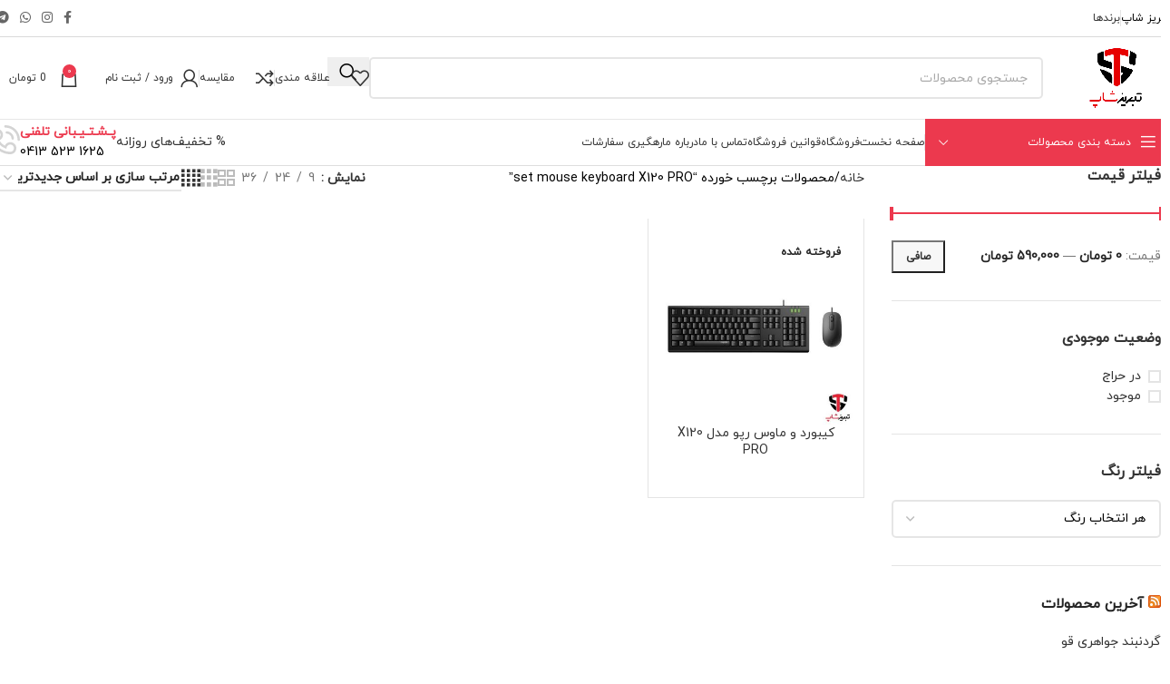

--- FILE ---
content_type: text/html; charset=UTF-8
request_url: https://tabrizshop.com/product-tag/set-mouse-keyboard-x120-pro/
body_size: 52165
content:
<!DOCTYPE html>
<html dir="rtl" lang="fa-IR">
<head>
<meta name="MobileOptimized" content="width" />
<meta name="HandheldFriendly" content="true" />
<meta name="generator" content="Drupal 9 (https://www.drupal.org)" />
<meta charset="UTF-8"><script>if(navigator.userAgent.match(/MSIE|Internet Explorer/i)||navigator.userAgent.match(/Trident\/7\..*?rv:11/i)){var href=document.location.href;if(!href.match(/[?&]nowprocket/)){if(href.indexOf("?")==-1){if(href.indexOf("#")==-1){document.location.href=href+"?nowprocket=1"}else{document.location.href=href.replace("#","?nowprocket=1#")}}else{if(href.indexOf("#")==-1){document.location.href=href+"&nowprocket=1"}else{document.location.href=href.replace("#","&nowprocket=1#")}}}}</script><script>(()=>{class RocketLazyLoadScripts{constructor(){this.v="1.2.6",this.triggerEvents=["keydown","mousedown","mousemove","touchmove","touchstart","touchend","wheel"],this.userEventHandler=this.t.bind(this),this.touchStartHandler=this.i.bind(this),this.touchMoveHandler=this.o.bind(this),this.touchEndHandler=this.h.bind(this),this.clickHandler=this.u.bind(this),this.interceptedClicks=[],this.interceptedClickListeners=[],this.l(this),window.addEventListener("pageshow",(t=>{this.persisted=t.persisted,this.everythingLoaded&&this.m()})),this.CSPIssue=sessionStorage.getItem("rocketCSPIssue"),document.addEventListener("securitypolicyviolation",(t=>{this.CSPIssue||"script-src-elem"!==t.violatedDirective||"data"!==t.blockedURI||(this.CSPIssue=!0,sessionStorage.setItem("rocketCSPIssue",!0))})),document.addEventListener("DOMContentLoaded",(()=>{this.k()})),this.delayedScripts={normal:[],async:[],defer:[]},this.trash=[],this.allJQueries=[]}p(t){document.hidden?t.t():(this.triggerEvents.forEach((e=>window.addEventListener(e,t.userEventHandler,{passive:!0}))),window.addEventListener("touchstart",t.touchStartHandler,{passive:!0}),window.addEventListener("mousedown",t.touchStartHandler),document.addEventListener("visibilitychange",t.userEventHandler))}_(){this.triggerEvents.forEach((t=>window.removeEventListener(t,this.userEventHandler,{passive:!0}))),document.removeEventListener("visibilitychange",this.userEventHandler)}i(t){"HTML"!==t.target.tagName&&(window.addEventListener("touchend",this.touchEndHandler),window.addEventListener("mouseup",this.touchEndHandler),window.addEventListener("touchmove",this.touchMoveHandler,{passive:!0}),window.addEventListener("mousemove",this.touchMoveHandler),t.target.addEventListener("click",this.clickHandler),this.L(t.target,!0),this.S(t.target,"onclick","rocket-onclick"),this.C())}o(t){window.removeEventListener("touchend",this.touchEndHandler),window.removeEventListener("mouseup",this.touchEndHandler),window.removeEventListener("touchmove",this.touchMoveHandler,{passive:!0}),window.removeEventListener("mousemove",this.touchMoveHandler),t.target.removeEventListener("click",this.clickHandler),this.L(t.target,!1),this.S(t.target,"rocket-onclick","onclick"),this.M()}h(){window.removeEventListener("touchend",this.touchEndHandler),window.removeEventListener("mouseup",this.touchEndHandler),window.removeEventListener("touchmove",this.touchMoveHandler,{passive:!0}),window.removeEventListener("mousemove",this.touchMoveHandler)}u(t){t.target.removeEventListener("click",this.clickHandler),this.L(t.target,!1),this.S(t.target,"rocket-onclick","onclick"),this.interceptedClicks.push(t),t.preventDefault(),t.stopPropagation(),t.stopImmediatePropagation(),this.M()}O(){window.removeEventListener("touchstart",this.touchStartHandler,{passive:!0}),window.removeEventListener("mousedown",this.touchStartHandler),this.interceptedClicks.forEach((t=>{t.target.dispatchEvent(new MouseEvent("click",{view:t.view,bubbles:!0,cancelable:!0}))}))}l(t){EventTarget.prototype.addEventListenerWPRocketBase=EventTarget.prototype.addEventListener,EventTarget.prototype.addEventListener=function(e,i,o){"click"!==e||t.windowLoaded||i===t.clickHandler||t.interceptedClickListeners.push({target:this,func:i,options:o}),(this||window).addEventListenerWPRocketBase(e,i,o)}}L(t,e){this.interceptedClickListeners.forEach((i=>{i.target===t&&(e?t.removeEventListener("click",i.func,i.options):t.addEventListener("click",i.func,i.options))})),t.parentNode!==document.documentElement&&this.L(t.parentNode,e)}D(){return new Promise((t=>{this.P?this.M=t:t()}))}C(){this.P=!0}M(){this.P=!1}S(t,e,i){t.hasAttribute&&t.hasAttribute(e)&&(event.target.setAttribute(i,event.target.getAttribute(e)),event.target.removeAttribute(e))}t(){this._(this),"loading"===document.readyState?document.addEventListener("DOMContentLoaded",this.R.bind(this)):this.R()}k(){let t=[];document.querySelectorAll("script[type=rocketlazyloadscript][data-rocket-src]").forEach((e=>{let i=e.getAttribute("data-rocket-src");if(i&&!i.startsWith("data:")){0===i.indexOf("//")&&(i=location.protocol+i);try{const o=new URL(i).origin;o!==location.origin&&t.push({src:o,crossOrigin:e.crossOrigin||"module"===e.getAttribute("data-rocket-type")})}catch(t){}}})),t=[...new Map(t.map((t=>[JSON.stringify(t),t]))).values()],this.T(t,"preconnect")}async R(){this.lastBreath=Date.now(),this.j(this),this.F(this),this.I(),this.W(),this.q(),await this.A(this.delayedScripts.normal),await this.A(this.delayedScripts.defer),await this.A(this.delayedScripts.async);try{await this.U(),await this.H(this),await this.J()}catch(t){console.error(t)}window.dispatchEvent(new Event("rocket-allScriptsLoaded")),this.everythingLoaded=!0,this.D().then((()=>{this.O()})),this.N()}W(){document.querySelectorAll("script[type=rocketlazyloadscript]").forEach((t=>{t.hasAttribute("data-rocket-src")?t.hasAttribute("async")&&!1!==t.async?this.delayedScripts.async.push(t):t.hasAttribute("defer")&&!1!==t.defer||"module"===t.getAttribute("data-rocket-type")?this.delayedScripts.defer.push(t):this.delayedScripts.normal.push(t):this.delayedScripts.normal.push(t)}))}async B(t){if(await this.G(),!0!==t.noModule||!("noModule"in HTMLScriptElement.prototype))return new Promise((e=>{let i;function o(){(i||t).setAttribute("data-rocket-status","executed"),e()}try{if(navigator.userAgent.indexOf("Firefox/")>0||""===navigator.vendor||this.CSPIssue)i=document.createElement("script"),[...t.attributes].forEach((t=>{let e=t.nodeName;"type"!==e&&("data-rocket-type"===e&&(e="type"),"data-rocket-src"===e&&(e="src"),i.setAttribute(e,t.nodeValue))})),t.text&&(i.text=t.text),i.hasAttribute("src")?(i.addEventListener("load",o),i.addEventListener("error",(function(){i.setAttribute("data-rocket-status","failed-network"),e()})),setTimeout((()=>{i.isConnected||e()}),1)):(i.text=t.text,o()),t.parentNode.replaceChild(i,t);else{const i=t.getAttribute("data-rocket-type"),s=t.getAttribute("data-rocket-src");i?(t.type=i,t.removeAttribute("data-rocket-type")):t.removeAttribute("type"),t.addEventListener("load",o),t.addEventListener("error",(i=>{this.CSPIssue&&i.target.src.startsWith("data:")?(console.log("WPRocket: data-uri blocked by CSP -> fallback"),t.removeAttribute("src"),this.B(t).then(e)):(t.setAttribute("data-rocket-status","failed-network"),e())})),s?(t.removeAttribute("data-rocket-src"),t.src=s):t.src="data:text/javascript;base64,"+window.btoa(unescape(encodeURIComponent(t.text)))}}catch(i){t.setAttribute("data-rocket-status","failed-transform"),e()}}));t.setAttribute("data-rocket-status","skipped")}async A(t){const e=t.shift();return e&&e.isConnected?(await this.B(e),this.A(t)):Promise.resolve()}q(){this.T([...this.delayedScripts.normal,...this.delayedScripts.defer,...this.delayedScripts.async],"preload")}T(t,e){var i=document.createDocumentFragment();t.forEach((t=>{const o=t.getAttribute&&t.getAttribute("data-rocket-src")||t.src;if(o&&!o.startsWith("data:")){const s=document.createElement("link");s.href=o,s.rel=e,"preconnect"!==e&&(s.as="script"),t.getAttribute&&"module"===t.getAttribute("data-rocket-type")&&(s.crossOrigin=!0),t.crossOrigin&&(s.crossOrigin=t.crossOrigin),t.integrity&&(s.integrity=t.integrity),i.appendChild(s),this.trash.push(s)}})),document.head.appendChild(i)}j(t){let e={};function i(i,o){return e[o].eventsToRewrite.indexOf(i)>=0&&!t.everythingLoaded?"rocket-"+i:i}function o(t,o){!function(t){e[t]||(e[t]={originalFunctions:{add:t.addEventListener,remove:t.removeEventListener},eventsToRewrite:[]},t.addEventListener=function(){arguments[0]=i(arguments[0],t),e[t].originalFunctions.add.apply(t,arguments)},t.removeEventListener=function(){arguments[0]=i(arguments[0],t),e[t].originalFunctions.remove.apply(t,arguments)})}(t),e[t].eventsToRewrite.push(o)}function s(e,i){let o=e[i];e[i]=null,Object.defineProperty(e,i,{get:()=>o||function(){},set(s){t.everythingLoaded?o=s:e["rocket"+i]=o=s}})}o(document,"DOMContentLoaded"),o(window,"DOMContentLoaded"),o(window,"load"),o(window,"pageshow"),o(document,"readystatechange"),s(document,"onreadystatechange"),s(window,"onload"),s(window,"onpageshow");try{Object.defineProperty(document,"readyState",{get:()=>t.rocketReadyState,set(e){t.rocketReadyState=e},configurable:!0}),document.readyState="loading"}catch(t){console.log("WPRocket DJE readyState conflict, bypassing")}}F(t){let e;function i(e){return t.everythingLoaded?e:e.split(" ").map((t=>"load"===t||0===t.indexOf("load.")?"rocket-jquery-load":t)).join(" ")}function o(o){function s(t){const e=o.fn[t];o.fn[t]=o.fn.init.prototype[t]=function(){return this[0]===window&&("string"==typeof arguments[0]||arguments[0]instanceof String?arguments[0]=i(arguments[0]):"object"==typeof arguments[0]&&Object.keys(arguments[0]).forEach((t=>{const e=arguments[0][t];delete arguments[0][t],arguments[0][i(t)]=e}))),e.apply(this,arguments),this}}o&&o.fn&&!t.allJQueries.includes(o)&&(o.fn.ready=o.fn.init.prototype.ready=function(e){return t.domReadyFired?e.bind(document)(o):document.addEventListener("rocket-DOMContentLoaded",(()=>e.bind(document)(o))),o([])},s("on"),s("one"),t.allJQueries.push(o)),e=o}o(window.jQuery),Object.defineProperty(window,"jQuery",{get:()=>e,set(t){o(t)}})}async H(t){const e=document.querySelector("script[data-webpack]");e&&(await async function(){return new Promise((t=>{e.addEventListener("load",t),e.addEventListener("error",t)}))}(),await t.K(),await t.H(t))}async U(){this.domReadyFired=!0;try{document.readyState="interactive"}catch(t){}await this.G(),document.dispatchEvent(new Event("rocket-readystatechange")),await this.G(),document.rocketonreadystatechange&&document.rocketonreadystatechange(),await this.G(),document.dispatchEvent(new Event("rocket-DOMContentLoaded")),await this.G(),window.dispatchEvent(new Event("rocket-DOMContentLoaded"))}async J(){try{document.readyState="complete"}catch(t){}await this.G(),document.dispatchEvent(new Event("rocket-readystatechange")),await this.G(),document.rocketonreadystatechange&&document.rocketonreadystatechange(),await this.G(),window.dispatchEvent(new Event("rocket-load")),await this.G(),window.rocketonload&&window.rocketonload(),await this.G(),this.allJQueries.forEach((t=>t(window).trigger("rocket-jquery-load"))),await this.G();const t=new Event("rocket-pageshow");t.persisted=this.persisted,window.dispatchEvent(t),await this.G(),window.rocketonpageshow&&window.rocketonpageshow({persisted:this.persisted}),this.windowLoaded=!0}m(){document.onreadystatechange&&document.onreadystatechange(),window.onload&&window.onload(),window.onpageshow&&window.onpageshow({persisted:this.persisted})}I(){const t=new Map;document.write=document.writeln=function(e){const i=document.currentScript;i||console.error("WPRocket unable to document.write this: "+e);const o=document.createRange(),s=i.parentElement;let n=t.get(i);void 0===n&&(n=i.nextSibling,t.set(i,n));const c=document.createDocumentFragment();o.setStart(c,0),c.appendChild(o.createContextualFragment(e)),s.insertBefore(c,n)}}async G(){Date.now()-this.lastBreath>45&&(await this.K(),this.lastBreath=Date.now())}async K(){return document.hidden?new Promise((t=>setTimeout(t))):new Promise((t=>requestAnimationFrame(t)))}N(){this.trash.forEach((t=>t.remove()))}static run(){const t=new RocketLazyLoadScripts;t.p(t)}}RocketLazyLoadScripts.run()})();</script>
	
	<link rel="profile" href="https://gmpg.org/xfn/11">
	<link rel="pingback" href="https://tabrizshop.com/xmlrpc.php">

	<meta name='robots' content='index, follow, max-image-preview:large, max-snippet:-1, max-video-preview:-1' />
	<style>img:is([sizes="auto" i], [sizes^="auto," i]) { contain-intrinsic-size: 3000px 1500px }</style>
	
	
	<title>بایگانی‌های set mouse keyboard X120 PRO &#8211; تبریز شاپ</title>
	<link rel="canonical" href="https://tabrizshop.com/product-tag/set-mouse-keyboard-x120-pro/" />
	<meta property="og:locale" content="fa_IR" />
	<meta property="og:type" content="article" />
	<meta property="og:title" content="بایگانی‌های set mouse keyboard X120 PRO" />
	<meta property="og:url" content="https://tabrizshop.com/product-tag/set-mouse-keyboard-x120-pro/" />
	<meta property="og:site_name" content="تبریز شاپ" />
	<meta name="twitter:card" content="summary_large_image" />
	<script type="application/ld+json" class="yoast-schema-graph">{"@context":"https://schema.org","@graph":[{"@type":"CollectionPage","@id":"https://tabrizshop.com/product-tag/set-mouse-keyboard-x120-pro/","url":"https://tabrizshop.com/product-tag/set-mouse-keyboard-x120-pro/","name":"بایگانی‌های set mouse keyboard X120 PRO &#8211; تبریز شاپ","isPartOf":{"@id":"https://tabrizshop.com/#website"},"primaryImageOfPage":{"@id":"https://tabrizshop.com/product-tag/set-mouse-keyboard-x120-pro/#primaryimage"},"image":{"@id":"https://tabrizshop.com/product-tag/set-mouse-keyboard-x120-pro/#primaryimage"},"thumbnailUrl":"https://tabrizshop.com/storage/2022/07/TabrizShop-X120-PRO-55.jpg","breadcrumb":{"@id":"https://tabrizshop.com/product-tag/set-mouse-keyboard-x120-pro/#breadcrumb"},"inLanguage":"fa-IR"},{"@type":"ImageObject","inLanguage":"fa-IR","@id":"https://tabrizshop.com/product-tag/set-mouse-keyboard-x120-pro/#primaryimage","url":"https://tabrizshop.com/storage/2022/07/TabrizShop-X120-PRO-55.jpg","contentUrl":"https://tabrizshop.com/storage/2022/07/TabrizShop-X120-PRO-55.jpg","width":600,"height":600},{"@type":"BreadcrumbList","@id":"https://tabrizshop.com/product-tag/set-mouse-keyboard-x120-pro/#breadcrumb","itemListElement":[{"@type":"ListItem","position":1,"name":"خانه","item":"https://tabrizshop.com/"},{"@type":"ListItem","position":2,"name":"set mouse keyboard X120 PRO"}]},{"@type":"WebSite","@id":"https://tabrizshop.com/#website","url":"https://tabrizshop.com/","name":"تبریز شاپ","description":"فروشگاه اینترنتی","publisher":{"@id":"https://tabrizshop.com/#/schema/person/856f5c6748fa8771ecdca4bcf847d8e4"},"potentialAction":[{"@type":"SearchAction","target":{"@type":"EntryPoint","urlTemplate":"https://tabrizshop.com/?s={search_term_string}"},"query-input":{"@type":"PropertyValueSpecification","valueRequired":true,"valueName":"search_term_string"}}],"inLanguage":"fa-IR"},{"@type":["Person","Organization"],"@id":"https://tabrizshop.com/#/schema/person/856f5c6748fa8771ecdca4bcf847d8e4","name":"تبریز شاپ","image":{"@type":"ImageObject","inLanguage":"fa-IR","@id":"https://tabrizshop.com/#/schema/person/image/","url":"https://tabrizshop.com/storage/2021/11/0004.png","contentUrl":"https://tabrizshop.com/storage/2021/11/0004.png","width":1772,"height":1772,"caption":"تبریز شاپ"},"logo":{"@id":"https://tabrizshop.com/#/schema/person/image/"},"sameAs":["https://www.instagram.com/tabrizshopcom"]}]}</script>
	


<link rel='dns-prefetch' href='//www.google.com' />

<link rel="alternate" type="application/rss+xml" title="تبریز شاپ &raquo; خوراک" href="https://tabrizshop.com/feed/" />
<link rel="alternate" type="application/rss+xml" title="تبریز شاپ &raquo; خوراک دیدگاه‌ها" href="https://tabrizshop.com/comments/feed/" />
<link rel="alternate" type="application/rss+xml" title="خوراک تبریز شاپ &raquo; set mouse keyboard X120 PRO برچسب" href="https://tabrizshop.com/product-tag/set-mouse-keyboard-x120-pro/feed/" />
<style id='safe-svg-svg-icon-style-inline-css' type='text/css'>
.safe-svg-cover{text-align:center}.safe-svg-cover .safe-svg-inside{display:inline-block;max-width:100%}.safe-svg-cover svg{fill:currentColor;height:100%;max-height:100%;max-width:100%;width:100%}

</style>
<style id='getwooplugins-attribute-filter-style-inline-css' type='text/css'>
/*!
 * Variation Swatches for WooCommerce - PRO
 *
 * Author: Emran Ahmed ( emran.bd.08@gmail.com )
 * Date: 11/09/2025, 05:20:28 pm
 * Released under the GPLv3 license.
 */
.storepress-search-list-wrapper{display:flex;flex-direction:column;gap:1px}.storepress-components-search-control{margin-bottom:0!important;position:relative}.storepress-components-search-control input[type=search].storepress-components-search-control__input{background:#f0f0f0;border:none;border-radius:2px;box-shadow:0 0 0 transparent;display:block;font-family:-apple-system,BlinkMacSystemFont,Segoe UI,Roboto,Oxygen-Sans,Ubuntu,Cantarell,Helvetica Neue,sans-serif;font-size:16px;height:48px;line-height:normal;margin-left:0;margin-right:0;padding:16px 48px 16px 16px;transition:box-shadow .1s linear;width:100%}@media(prefers-reduced-motion:reduce){.storepress-components-search-control input[type=search].storepress-components-search-control__input{transition-delay:0s;transition-duration:0s}}@media(min-width:600px){.storepress-components-search-control input[type=search].storepress-components-search-control__input{font-size:13px;line-height:normal}}.storepress-components-search-control input[type=search].storepress-components-search-control__input:focus{border-color:var(--wp-admin-theme-color);box-shadow:0 0 0 .5px var(--wp-admin-theme-color);outline:2px solid transparent}.storepress-components-search-control input[type=search].storepress-components-search-control__input::-webkit-input-placeholder{color:rgba(30,30,30,.62)}.storepress-components-search-control input[type=search].storepress-components-search-control__input::-moz-placeholder{color:rgba(30,30,30,.62);opacity:1}.storepress-components-search-control input[type=search].storepress-components-search-control__input:-ms-input-placeholder{color:rgba(30,30,30,.62)}@media(min-width:600px){.storepress-components-search-control input[type=search].storepress-components-search-control__input{font-size:13px}}.storepress-components-search-control input[type=search].storepress-components-search-control__input:focus{background:#fff;box-shadow:inset 0 0 0 var(--wp-admin-border-width-focus) var(--wp-components-color-accent,var(--wp-admin-theme-color,#3858e9))}.storepress-components-search-control input[type=search].storepress-components-search-control__input::-moz-placeholder{color:#757575}.storepress-components-search-control input[type=search].storepress-components-search-control__input::placeholder{color:#757575}.storepress-components-search-control input[type=search].storepress-components-search-control__input::-webkit-search-cancel-button,.storepress-components-search-control input[type=search].storepress-components-search-control__input::-webkit-search-decoration,.storepress-components-search-control input[type=search].storepress-components-search-control__input::-webkit-search-results-button,.storepress-components-search-control input[type=search].storepress-components-search-control__input::-webkit-search-results-decoration{-webkit-appearance:none}.storepress-components-search-control__icon{align-items:center;bottom:0;display:flex;justify-content:center;position:absolute;right:12px;top:0;width:24px}.storepress-components-search-control__icon>svg{margin:8px 0}.storepress-components-search-control__input-wrapper{position:relative}.storepress-search-list-search-result-wrapper{border:1px solid #f0f0f0}.storepress-search-list-search-result-wrapper li,.storepress-search-list-search-result-wrapper ul{list-style:none;margin:0;padding:0}.storepress-search-list-search-result-wrapper ul{border:1px solid #f0f0f0;max-height:40vh;overflow:auto}.storepress-search-list-search-result-wrapper li{align-items:center;border-bottom:1px solid #f0f0f0;color:#2f2f2f;display:flex;font-family:-apple-system,BlinkMacSystemFont,Segoe UI,Roboto,Oxygen-Sans,Ubuntu,Cantarell,Helvetica Neue,sans-serif;font-size:13px;gap:5px;padding:8px}.storepress-search-list-search-result-wrapper li.selected,.storepress-search-list-search-result-wrapper li:hover{background-color:#f0f0f0}.storepress-search-list-search-result-wrapper li:last-child{border-bottom:none}.storepress-search-list-search-result-wrapper li input{height:20px;margin:0;padding:0;width:20px}.storepress-search-list-search-result-wrapper li input[type=radio]{-webkit-appearance:auto;box-shadow:none}.storepress-search-list-search-result-wrapper li input[type=radio]:before{display:none}.storepress-search-list-search-result-wrapper li .storepress-search-list-search-result-item{background-color:#fff}.storepress-search-list-search-result-wrapper li .storepress-search-list-search-result-item__label{cursor:pointer}.storepress-search-list-search-result-wrapper li .storepress-search-list-search-result-item__title{box-sizing:content-box;height:20px;padding:4px}.storepress-search-list-search-result-wrapper li .storepress-search-list-search-result-item__meta{background-color:#ddd;border-radius:5px;padding:4px}
.wp-block-getwooplugins-attribute-filter .filter-items{display:flex;flex-direction:column;float:none!important;gap:10px;margin:0;padding:0}.wp-block-getwooplugins-attribute-filter .filter-items li{list-style:none}.wp-block-getwooplugins-attribute-filter .filter-items.enabled-filter-display-limit-mode .filter-item:not(.selected):nth-child(n+10){display:none!important}.wp-block-getwooplugins-attribute-filter .filter-items.enabled-filter-display-limit-mode .filter-item-more{align-self:flex-end;display:flex}.wp-block-getwooplugins-attribute-filter.is-style-button .filter-items.enabled-filter-display-limit-mode .filter-item-more{align-items:center;align-self:auto}.wp-block-getwooplugins-attribute-filter .filter-item-more{display:none}.wp-block-getwooplugins-attribute-filter .filter-item{align-items:center;display:flex;flex-direction:row;gap:10px;justify-content:space-between}.wp-block-getwooplugins-attribute-filter .filter-item .item{border:2px solid #fff;box-shadow:var(--wvs-item-box-shadow,0 0 0 1px #a8a8a8);box-sizing:border-box;display:block;height:100%;transition:box-shadow .2s ease;width:100%}.wp-block-getwooplugins-attribute-filter .filter-item .item:hover{box-shadow:var(--wvs-hover-item-box-shadow,0 0 0 3px #ddd)}.wp-block-getwooplugins-attribute-filter .filter-item .text{display:inline-block;font-size:.875em}.wp-block-getwooplugins-attribute-filter .filter-item.style-squared .count,.wp-block-getwooplugins-attribute-filter .filter-item.style-squared .item{border-radius:3px}.wp-block-getwooplugins-attribute-filter .filter-item.style-rounded .item{border-radius:100%}.wp-block-getwooplugins-attribute-filter .filter-item.style-rounded .count{border-radius:12px}.wp-block-getwooplugins-attribute-filter .filter-item-wrapper{align-items:center;display:flex;gap:10px}.wp-block-getwooplugins-attribute-filter .filter-item-contents{display:flex;height:var(--wvs-archive-product-item-height,30px);justify-content:center;position:relative;width:var(--wvs-archive-product-item-width,30px)}.wp-block-getwooplugins-attribute-filter .filter-item .count{border:1px solid rgba(0,0,0,.102);color:#000;font-size:12px;line-height:10px;min-width:10px;padding:5px;text-align:center}.wp-block-getwooplugins-attribute-filter .filter-item-inner{width:100%}.wp-block-getwooplugins-attribute-filter .filter-item.selected{order:-1}.wp-block-getwooplugins-attribute-filter .filter-item.selected .item{box-shadow:var(--wvs-selected-item-box-shadow,0 0 0 2px #000)}.wp-block-getwooplugins-attribute-filter .filter-item.selected .filter-item-inner:before{background-image:var(--wvs-tick);background-position:50%;background-repeat:no-repeat;background-size:60%;content:" ";display:block;height:100%;position:absolute;width:100%}.wp-block-getwooplugins-attribute-filter .filter-item.selected .count{background:#000;border:1px solid #000;color:#fff}.wp-block-getwooplugins-attribute-filter.is-style-button .filter-items{flex-direction:row;flex-wrap:wrap}.wp-block-getwooplugins-attribute-filter.is-style-button .filter-item{border:1px solid rgba(0,0,0,.102);border-radius:3px;margin:0;padding:5px 8px 5px 5px}.wp-block-getwooplugins-attribute-filter.is-style-button .filter-item.style-rounded{border-radius:40px}.wp-block-getwooplugins-attribute-filter.is-style-button .filter-item.selected{border:1px solid #000}

</style>
<link data-minify="1" rel='stylesheet' id='nta-css-popup-rtl-css' href='https://tabrizshop.com/core/cache/min/1/core/plugins/whatsapp-for-wordpress/assets/dist/css/style-rtl.css' type='text/css' media='all' />
<style id='woocommerce-inline-inline-css' type='text/css'>
.woocommerce form .form-row .required { visibility: visible; }
</style>
<link data-minify="1" rel='stylesheet' id='ep_general_styles-css' href='https://tabrizshop.com/core/cache/min/1/core/plugins/elasticpress/dist/css/general-styles.css' type='text/css' media='all' />
<link rel='stylesheet' id='woo-variation-swatches-css' href='https://tabrizshop.com/core/modules/2c137f0be3/assets/css/frontend.min.css' type='text/css' media='all' />
<style id='woo-variation-swatches-inline-css' type='text/css'>
:root {
--wvs-tick:url("data:image/svg+xml;utf8,%3Csvg filter='drop-shadow(0px 0px 2px rgb(0 0 0 / .8))' xmlns='http://www.w3.org/2000/svg'  viewBox='0 0 30 30'%3E%3Cpath fill='none' stroke='%23ffffff' stroke-linecap='round' stroke-linejoin='round' stroke-width='4' d='M4 16L11 23 27 7'/%3E%3C/svg%3E");

--wvs-cross:url("data:image/svg+xml;utf8,%3Csvg filter='drop-shadow(0px 0px 5px rgb(255 255 255 / .6))' xmlns='http://www.w3.org/2000/svg' width='72px' height='72px' viewBox='0 0 24 24'%3E%3Cpath fill='none' stroke='%23ff0000' stroke-linecap='round' stroke-width='0.6' d='M5 5L19 19M19 5L5 19'/%3E%3C/svg%3E");
--wvs-position:flex-start;
--wvs-single-product-large-item-width:40px;
--wvs-single-product-large-item-height:40px;
--wvs-single-product-large-item-font-size:16px;
--wvs-single-product-item-width:30px;
--wvs-single-product-item-height:30px;
--wvs-single-product-item-font-size:16px;
--wvs-archive-product-item-width:30px;
--wvs-archive-product-item-height:30px;
--wvs-archive-product-item-font-size:16px;
--wvs-tooltip-background-color:#333333;
--wvs-tooltip-text-color:#FFFFFF;
--wvs-item-box-shadow:0 0 0 1px #a8a8a8;
--wvs-item-background-color:#FFFFFF;
--wvs-item-text-color:#000000;
--wvs-hover-item-box-shadow:0 0 0 3px #DDDDDD;
--wvs-hover-item-background-color:#FFFFFF;
--wvs-hover-item-text-color:#000000;
--wvs-selected-item-box-shadow:0 0 0 2px #000000;
--wvs-selected-item-background-color:#FFFFFF;
--wvs-selected-item-text-color:#000000}
</style>
<link rel='stylesheet' id='elementor-frontend-css' href='https://tabrizshop.com/core/modules/f65f29574d/assets/css/frontend-rtl.min.css' type='text/css' media='all' />
<link rel='stylesheet' id='widget-divider-css' href='https://tabrizshop.com/core/modules/f65f29574d/assets/css/widget-divider-rtl.min.css' type='text/css' media='all' />
<link rel='stylesheet' id='widget-heading-css' href='https://tabrizshop.com/core/modules/f65f29574d/assets/css/widget-heading-rtl.min.css' type='text/css' media='all' />
<link rel='stylesheet' id='widget-social-icons-css' href='https://tabrizshop.com/core/modules/f65f29574d/assets/css/widget-social-icons-rtl.min.css' type='text/css' media='all' />
<link rel='stylesheet' id='e-apple-webkit-css' href='https://tabrizshop.com/core/modules/f65f29574d/assets/css/conditionals/apple-webkit.min.css' type='text/css' media='all' />
<link rel='stylesheet' id='widget-image-css' href='https://tabrizshop.com/core/modules/f65f29574d/assets/css/widget-image-rtl.min.css' type='text/css' media='all' />
<link data-minify="1" rel='stylesheet' id='elementor-icons-css' href='https://tabrizshop.com/core/cache/min/1/core/plugins/elementor/assets/lib/eicons/css/elementor-icons.min.css' type='text/css' media='all' />
<link data-minify="1" rel='stylesheet' id='elementor-post-269-css' href='https://tabrizshop.com/core/cache/min/1/core/uploads/elementor/css/post-269.css' type='text/css' media='all' />
<link data-minify="1" rel='stylesheet' id='elementor-post-463-css' href='https://tabrizshop.com/core/cache/min/1/core/uploads/elementor/css/post-463.css' type='text/css' media='all' />
<link data-minify="1" rel='stylesheet' id='abzarwp-theme-woodmart-core-fonts-css' href='https://tabrizshop.com/core/cache/min/1/core/plugins/abzarwp-theme-woodmart/assets/fonts/css/fonts.css' type='text/css' media='all' />
<link data-minify="1" rel='stylesheet' id='abzarwp-fonts-all-css' href='https://tabrizshop.com/core/cache/min/1/core/plugins/elementor-pro/abzarwp/fonts/all/css/fonts.css' type='text/css' media='all' />
<link rel='stylesheet' id='elementor-icons-shared-0-css' href='https://tabrizshop.com/core/modules/f65f29574d/assets/lib/font-awesome/css/fontawesome.min.css' type='text/css' media='all' />
<link data-minify="1" rel='stylesheet' id='elementor-icons-fa-solid-css' href='https://tabrizshop.com/core/cache/min/1/core/plugins/elementor/assets/lib/font-awesome/css/solid.min.css' type='text/css' media='all' />
<link data-minify="1" rel='stylesheet' id='elementor-icons-fa-brands-css' href='https://tabrizshop.com/core/cache/min/1/core/plugins/elementor/assets/lib/font-awesome/css/brands.min.css' type='text/css' media='all' />
<link data-minify="1" rel='stylesheet' id='elementor-icons-fa-regular-css' href='https://tabrizshop.com/core/cache/min/1/core/plugins/elementor/assets/lib/font-awesome/css/regular.min.css' type='text/css' media='all' />
<link rel='stylesheet' id='woodmart-style-css' href='https://tabrizshop.com/core/views/333853c80f/css/parts/base-rtl.min.css' type='text/css' media='all' />
<link rel='stylesheet' id='wd-helpers-wpb-elem-css' href='https://tabrizshop.com/core/views/333853c80f/css/parts/helpers-wpb-elem.min.css' type='text/css' media='all' />
<link rel='stylesheet' id='wd-elementor-base-css' href='https://tabrizshop.com/core/views/333853c80f/css/parts/int-elem-base-rtl.min.css' type='text/css' media='all' />
<link rel='stylesheet' id='wd-elementor-pro-base-css' href='https://tabrizshop.com/core/views/333853c80f/css/parts/int-elementor-pro-rtl.min.css' type='text/css' media='all' />
<link rel='stylesheet' id='wd-int-wordfence-css' href='https://tabrizshop.com/core/views/333853c80f/css/parts/int-wordfence.min.css' type='text/css' media='all' />
<link rel='stylesheet' id='wd-notices-fixed-css' href='https://tabrizshop.com/core/views/333853c80f/css/parts/woo-opt-sticky-notices-old.min.css' type='text/css' media='all' />
<link rel='stylesheet' id='wd-woocommerce-base-css' href='https://tabrizshop.com/core/views/333853c80f/css/parts/woocommerce-base-rtl.min.css' type='text/css' media='all' />
<link rel='stylesheet' id='wd-mod-star-rating-css' href='https://tabrizshop.com/core/views/333853c80f/css/parts/mod-star-rating.min.css' type='text/css' media='all' />
<link rel='stylesheet' id='wd-woocommerce-block-notices-css' href='https://tabrizshop.com/core/views/333853c80f/css/parts/woo-mod-block-notices-rtl.min.css' type='text/css' media='all' />
<link rel='stylesheet' id='wd-widget-active-filters-css' href='https://tabrizshop.com/core/views/333853c80f/css/parts/woo-widget-active-filters.min.css' type='text/css' media='all' />
<link rel='stylesheet' id='wd-woo-shop-predefined-css' href='https://tabrizshop.com/core/views/333853c80f/css/parts/woo-shop-predefined.min.css' type='text/css' media='all' />
<link rel='stylesheet' id='wd-woo-shop-el-products-per-page-css' href='https://tabrizshop.com/core/views/333853c80f/css/parts/woo-shop-el-products-per-page.min.css' type='text/css' media='all' />
<link rel='stylesheet' id='wd-woo-shop-page-title-css' href='https://tabrizshop.com/core/views/333853c80f/css/parts/woo-shop-page-title-rtl.min.css' type='text/css' media='all' />
<link rel='stylesheet' id='wd-woo-mod-shop-loop-head-css' href='https://tabrizshop.com/core/views/333853c80f/css/parts/woo-mod-shop-loop-head-rtl.min.css' type='text/css' media='all' />
<link rel='stylesheet' id='wd-woo-shop-el-order-by-css' href='https://tabrizshop.com/core/views/333853c80f/css/parts/woo-shop-el-order-by-rtl.min.css' type='text/css' media='all' />
<link rel='stylesheet' id='wd-woo-shop-el-products-view-css' href='https://tabrizshop.com/core/views/333853c80f/css/parts/woo-shop-el-products-view.min.css' type='text/css' media='all' />
<link rel='stylesheet' id='wd-woo-shop-opt-without-title-css' href='https://tabrizshop.com/core/views/333853c80f/css/parts/woo-shop-opt-without-title.min.css' type='text/css' media='all' />
<link rel='stylesheet' id='wd-header-base-css' href='https://tabrizshop.com/core/views/333853c80f/css/parts/header-base-rtl.min.css' type='text/css' media='all' />
<link rel='stylesheet' id='wd-mod-tools-css' href='https://tabrizshop.com/core/views/333853c80f/css/parts/mod-tools.min.css' type='text/css' media='all' />
<link rel='stylesheet' id='wd-header-elements-base-css' href='https://tabrizshop.com/core/views/333853c80f/css/parts/header-el-base-rtl.min.css' type='text/css' media='all' />
<link rel='stylesheet' id='wd-social-icons-css' href='https://tabrizshop.com/core/views/333853c80f/css/parts/el-social-icons.min.css' type='text/css' media='all' />
<link rel='stylesheet' id='wd-header-search-css' href='https://tabrizshop.com/core/views/333853c80f/css/parts/header-el-search-rtl.min.css' type='text/css' media='all' />
<link rel='stylesheet' id='wd-header-search-form-css' href='https://tabrizshop.com/core/views/333853c80f/css/parts/header-el-search-form-rtl.min.css' type='text/css' media='all' />
<link rel='stylesheet' id='wd-wd-search-results-css' href='https://tabrizshop.com/core/views/333853c80f/css/parts/wd-search-results-rtl.min.css' type='text/css' media='all' />
<link rel='stylesheet' id='wd-wd-search-form-css' href='https://tabrizshop.com/core/views/333853c80f/css/parts/wd-search-form.min.css' type='text/css' media='all' />
<link rel='stylesheet' id='wd-woo-mod-login-form-css' href='https://tabrizshop.com/core/views/333853c80f/css/parts/woo-mod-login-form.min.css' type='text/css' media='all' />
<link rel='stylesheet' id='wd-header-my-account-css' href='https://tabrizshop.com/core/views/333853c80f/css/parts/header-el-my-account-rtl.min.css' type='text/css' media='all' />
<link rel='stylesheet' id='wd-header-cart-side-css' href='https://tabrizshop.com/core/views/333853c80f/css/parts/header-el-cart-side.min.css' type='text/css' media='all' />
<link rel='stylesheet' id='wd-woo-mod-quantity-css' href='https://tabrizshop.com/core/views/333853c80f/css/parts/woo-mod-quantity.min.css' type='text/css' media='all' />
<link rel='stylesheet' id='wd-header-cart-css' href='https://tabrizshop.com/core/views/333853c80f/css/parts/header-el-cart-rtl.min.css' type='text/css' media='all' />
<link rel='stylesheet' id='wd-widget-shopping-cart-css' href='https://tabrizshop.com/core/views/333853c80f/css/parts/woo-widget-shopping-cart.min.css' type='text/css' media='all' />
<link rel='stylesheet' id='wd-widget-product-list-css' href='https://tabrizshop.com/core/views/333853c80f/css/parts/woo-widget-product-list.min.css' type='text/css' media='all' />
<link rel='stylesheet' id='wd-header-mobile-nav-dropdown-css' href='https://tabrizshop.com/core/views/333853c80f/css/parts/header-el-mobile-nav-dropdown.min.css' type='text/css' media='all' />
<link rel='stylesheet' id='wd-header-categories-nav-css' href='https://tabrizshop.com/core/views/333853c80f/css/parts/header-el-category-nav.min.css' type='text/css' media='all' />
<link rel='stylesheet' id='wd-mod-nav-vertical-css' href='https://tabrizshop.com/core/views/333853c80f/css/parts/mod-nav-vertical-rtl.min.css' type='text/css' media='all' />
<link rel='stylesheet' id='wd-mod-nav-vertical-design-default-css' href='https://tabrizshop.com/core/views/333853c80f/css/parts/mod-nav-vertical-design-default.min.css' type='text/css' media='all' />
<link rel='stylesheet' id='wd-mod-nav-menu-label-css' href='https://tabrizshop.com/core/views/333853c80f/css/parts/mod-nav-menu-label.min.css' type='text/css' media='all' />
<link rel='stylesheet' id='wd-list-css' href='https://tabrizshop.com/core/views/333853c80f/css/parts/el-list-rtl.min.css' type='text/css' media='all' />
<link rel='stylesheet' id='wd-el-list-css' href='https://tabrizshop.com/core/views/333853c80f/css/parts/el-list-wpb-elem.min.css' type='text/css' media='all' />
<link rel='stylesheet' id='wd-button-css' href='https://tabrizshop.com/core/views/333853c80f/css/parts/el-button.min.css' type='text/css' media='all' />
<link rel='stylesheet' id='wd-info-box-css' href='https://tabrizshop.com/core/views/333853c80f/css/parts/el-info-box-rtl.min.css' type='text/css' media='all' />
<link rel='stylesheet' id='wd-page-title-css' href='https://tabrizshop.com/core/views/333853c80f/css/parts/page-title.min.css' type='text/css' media='all' />
<link rel='stylesheet' id='wd-off-canvas-sidebar-css' href='https://tabrizshop.com/core/views/333853c80f/css/parts/opt-off-canvas-sidebar.min.css' type='text/css' media='all' />
<link rel='stylesheet' id='wd-widget-slider-price-filter-css' href='https://tabrizshop.com/core/views/333853c80f/css/parts/woo-widget-slider-price-filter.min.css' type='text/css' media='all' />
<link rel='stylesheet' id='wd-widget-layered-nav-stock-status-css' href='https://tabrizshop.com/core/views/333853c80f/css/parts/woo-widget-layered-nav-stock-status.min.css' type='text/css' media='all' />
<link rel='stylesheet' id='wd-widget-rss-css' href='https://tabrizshop.com/core/views/333853c80f/css/parts/widget-rss.min.css' type='text/css' media='all' />
<link rel='stylesheet' id='wd-select2-css' href='https://tabrizshop.com/core/views/333853c80f/css/parts/woo-lib-select2-rtl.min.css' type='text/css' media='all' />
<link rel='stylesheet' id='wd-shop-filter-area-css' href='https://tabrizshop.com/core/views/333853c80f/css/parts/woo-shop-el-filters-area.min.css' type='text/css' media='all' />
<link rel='stylesheet' id='wd-bordered-product-css' href='https://tabrizshop.com/core/views/333853c80f/css/parts/woo-opt-bordered-product-rtl.min.css' type='text/css' media='all' />
<link rel='stylesheet' id='wd-woo-opt-title-limit-css' href='https://tabrizshop.com/core/views/333853c80f/css/parts/woo-opt-title-limit.min.css' type='text/css' media='all' />
<link rel='stylesheet' id='wd-product-loop-css' href='https://tabrizshop.com/core/views/333853c80f/css/parts/woo-product-loop-rtl.min.css' type='text/css' media='all' />
<link rel='stylesheet' id='wd-product-loop-base-css' href='https://tabrizshop.com/core/views/333853c80f/css/parts/woo-product-loop-base.min.css' type='text/css' media='all' />
<link rel='stylesheet' id='wd-woo-mod-add-btn-replace-css' href='https://tabrizshop.com/core/views/333853c80f/css/parts/woo-mod-add-btn-replace.min.css' type='text/css' media='all' />
<link rel='stylesheet' id='wd-woo-mod-quantity-overlap-css' href='https://tabrizshop.com/core/views/333853c80f/css/parts/woo-mod-quantity-overlap.min.css' type='text/css' media='all' />
<link rel='stylesheet' id='wd-mod-more-description-css' href='https://tabrizshop.com/core/views/333853c80f/css/parts/mod-more-description.min.css' type='text/css' media='all' />
<link rel='stylesheet' id='wd-categories-loop-default-css' href='https://tabrizshop.com/core/views/333853c80f/css/parts/woo-categories-loop-default-old.min.css' type='text/css' media='all' />
<link rel='stylesheet' id='wd-woo-categories-loop-css' href='https://tabrizshop.com/core/views/333853c80f/css/parts/woo-categories-loop.min.css' type='text/css' media='all' />
<link rel='stylesheet' id='wd-categories-loop-css' href='https://tabrizshop.com/core/views/333853c80f/css/parts/woo-categories-loop-old.min.css' type='text/css' media='all' />
<link rel='stylesheet' id='wd-sticky-loader-css' href='https://tabrizshop.com/core/views/333853c80f/css/parts/mod-sticky-loader.min.css' type='text/css' media='all' />
<link rel='stylesheet' id='wd-woo-mod-product-labels-css' href='https://tabrizshop.com/core/views/333853c80f/css/parts/woo-mod-product-labels.min.css' type='text/css' media='all' />
<link rel='stylesheet' id='wd-woo-mod-product-labels-rect-css' href='https://tabrizshop.com/core/views/333853c80f/css/parts/woo-mod-product-labels-rect.min.css' type='text/css' media='all' />
<link rel='stylesheet' id='wd-mfp-popup-css' href='https://tabrizshop.com/core/views/333853c80f/css/parts/lib-magnific-popup-rtl.min.css' type='text/css' media='all' />
<link rel='stylesheet' id='wd-footer-base-css' href='https://tabrizshop.com/core/views/333853c80f/css/parts/footer-base.min.css' type='text/css' media='all' />
<link rel='stylesheet' id='wd-section-title-css' href='https://tabrizshop.com/core/views/333853c80f/css/parts/el-section-title-rtl.min.css' type='text/css' media='all' />
<link rel='stylesheet' id='wd-section-title-style-under-and-over-css' href='https://tabrizshop.com/core/views/333853c80f/css/parts/el-section-title-style-under-and-over.min.css' type='text/css' media='all' />
<link rel='stylesheet' id='wd-swiper-css' href='https://tabrizshop.com/core/views/333853c80f/css/parts/lib-swiper-rtl.min.css' type='text/css' media='all' />
<link rel='stylesheet' id='wd-banner-css' href='https://tabrizshop.com/core/views/333853c80f/css/parts/el-banner.min.css' type='text/css' media='all' />
<link rel='stylesheet' id='wd-banner-hover-zoom-css' href='https://tabrizshop.com/core/views/333853c80f/css/parts/el-banner-hover-zoom.min.css' type='text/css' media='all' />
<link rel='stylesheet' id='wd-banner-btn-hover-css' href='https://tabrizshop.com/core/views/333853c80f/css/parts/el-banner-btn-hover.min.css' type='text/css' media='all' />
<link rel='stylesheet' id='wd-text-block-css' href='https://tabrizshop.com/core/views/333853c80f/css/parts/el-text-block.min.css' type='text/css' media='all' />
<link rel='stylesheet' id='wd-scroll-top-css' href='https://tabrizshop.com/core/views/333853c80f/css/parts/opt-scrolltotop-rtl.min.css' type='text/css' media='all' />
<link rel='stylesheet' id='wd-header-my-account-sidebar-css' href='https://tabrizshop.com/core/views/333853c80f/css/parts/header-el-my-account-sidebar.min.css' type='text/css' media='all' />
<link rel='stylesheet' id='wd-bottom-toolbar-css' href='https://tabrizshop.com/core/views/333853c80f/css/parts/opt-bottom-toolbar-rtl.min.css' type='text/css' media='all' />
<link rel='stylesheet' id='wd-shop-off-canvas-sidebar-css' href='https://tabrizshop.com/core/views/333853c80f/css/parts/opt-shop-off-canvas-sidebar.min.css' type='text/css' media='all' />
<link rel='stylesheet' id='wd-mod-sticky-sidebar-opener-css' href='https://tabrizshop.com/core/views/333853c80f/css/parts/mod-sticky-sidebar-opener.min.css' type='text/css' media='all' />
<link data-minify="1" rel='stylesheet' id='xts-style-header_246188-css' href='https://tabrizshop.com/core/cache/min/1/core/uploads/2025/06/xts-header_246188-1750920929.css' type='text/css' media='all' />
<link data-minify="1" rel='stylesheet' id='xts-style-theme_settings_default-css' href='https://tabrizshop.com/core/cache/min/1/core/uploads/2025/10/xts-theme_settings_default-1761652949.css' type='text/css' media='all' />
<script type="text/javascript" src="https://tabrizshop.com/lib/js/jquery/jquery.min.js" id="jquery-core-js"></script>
<script type="text/javascript" src="https://tabrizshop.com/lib/js/jquery/jquery-migrate.min.js" id="jquery-migrate-js"></script>
<script data-minify="1" type="text/javascript" src="https://tabrizshop.com/core/cache/min/1/core/plugins/recaptcha-woo/js/rcfwc.js" id="rcfwc-js-js" defer="defer" data-wp-strategy="defer"></script>
<script type="rocketlazyloadscript" data-rocket-type="text/javascript" data-rocket-src="https://www.google.com/recaptcha/api.js?hl=fa_IR" id="recaptcha-js" defer="defer" data-wp-strategy="defer"></script>
<script type="text/javascript" src="https://tabrizshop.com/core/modules/39d10ee62c/assets/js/jquery-blockui/jquery.blockUI.min.js" id="wc-jquery-blockui-js" data-wp-strategy="defer"></script>
<script type="text/javascript" id="wc-add-to-cart-js-extra">
/* <![CDATA[ */
var wc_add_to_cart_params = {"ajax_url":"\/ajax-call","wc_ajax_url":"\/?wc-ajax=%%endpoint%%","i18n_view_cart":"\u0645\u0634\u0627\u0647\u062f\u0647 \u0633\u0628\u062f \u062e\u0631\u06cc\u062f","cart_url":"https:\/\/tabrizshop.com\/cart\/","is_cart":"","cart_redirect_after_add":"no"};
/* ]]> */
</script>
<script type="text/javascript" src="https://tabrizshop.com/core/modules/39d10ee62c/assets/js/frontend/add-to-cart.min.js" id="wc-add-to-cart-js" defer="defer" data-wp-strategy="defer"></script>
<script type="text/javascript" src="https://tabrizshop.com/core/modules/39d10ee62c/assets/js/js-cookie/js.cookie.min.js" id="wc-js-cookie-js" defer="defer" data-wp-strategy="defer"></script>
<script type="text/javascript" id="woocommerce-js-extra">
/* <![CDATA[ */
var woocommerce_params = {"ajax_url":"\/ajax-call","wc_ajax_url":"\/?wc-ajax=%%endpoint%%","i18n_password_show":"\u0646\u0645\u0627\u06cc\u0634 \u0631\u0645\u0632\u0639\u0628\u0648\u0631","i18n_password_hide":"Hide password"};
/* ]]> */
</script>
<script type="text/javascript" src="https://tabrizshop.com/core/modules/39d10ee62c/assets/js/frontend/woocommerce.min.js" id="woocommerce-js" defer="defer" data-wp-strategy="defer"></script>
<script type="text/javascript" src="https://tabrizshop.com/core/views/333853c80f/js/libs/device.min.js" id="wd-device-library-js"></script>
<script type="text/javascript" src="https://tabrizshop.com/core/views/333853c80f/js/scripts/global/scrollBar.min.js" id="wd-scrollbar-js"></script>
<link rel="https://api.w.org/" href="https://tabrizshop.com/wp-json/" /><link rel="alternate" title="JSON" type="application/json" href="https://tabrizshop.com/wp-json/wp/v2/product_tag/1983" /><link rel="EditURI" type="application/rsd+xml" title="RSD" href="https://tabrizshop.com/xmlrpc.php?rsd" />

<script type="application/ld+json">{"@context":"https:\/\/schema.org","@graph":[{"@context":"https:\/\/schema.org","@type":"SiteNavigationElement","id":"site-navigation","name":"\u0644\u067e \u062a\u0627\u067e\u060c \u06a9\u0627\u0645\u067e\u06cc\u0648\u062a\u0631 \u0648 \u0645\u0627\u0634\u06cc\u0646 \u0627\u062f\u0627\u0631\u06cc","url":"https:\/\/tabrizshop.com\/product-category\/laptop-computers-and-office-machines\/"},{"@context":"https:\/\/schema.org","@type":"SiteNavigationElement","id":"site-navigation","name":"\u0644\u0648\u0627\u0632\u0645 \u062c\u0627\u0646\u0628\u06cc \u0644\u067e \u062a\u0627\u067e \u0648 \u06a9\u0627\u0645\u067e\u06cc\u0648\u062a\u0631","url":"https:\/\/tabrizshop.com\/product-category\/laptop-computers-and-office-machines\/laptop-and-computer-accessories\/"},{"@context":"https:\/\/schema.org","@type":"SiteNavigationElement","id":"site-navigation","name":"\u0627\u0633\u067e\u06cc\u06a9\u0631","url":"https:\/\/tabrizshop.com\/product-category\/laptop-computers-and-office-machines\/laptop-and-computer-accessories\/speaker\/"},{"@context":"https:\/\/schema.org","@type":"SiteNavigationElement","id":"site-navigation","name":"\u0647\u062f\u0641\u0648\u0646 \u0648 \u0645\u06cc\u06a9\u0631\u0648\u0641\u0646","url":"https:\/\/tabrizshop.com\/product-category\/laptop-computers-and-office-machines\/laptop-and-computer-accessories\/%d9%87%d8%af%d9%81%d9%88%d9%86-%d9%88-%d9%85%db%8c%da%a9%d8%b1%d9%88%d9%81%d9%86\/"},{"@context":"https:\/\/schema.org","@type":"SiteNavigationElement","id":"site-navigation","name":"\u06af\u06cc\u0645 \u067e\u062f","url":"https:\/\/tabrizshop.com\/product-category\/laptop-computers-and-office-machines\/laptop-and-computer-accessories\/gamepad\/"},{"@context":"https:\/\/schema.org","@type":"SiteNavigationElement","id":"site-navigation","name":"\u0627\u0646\u0648\u0627\u0639 \u062f\u0627\u0646\u06af\u0644","url":"https:\/\/tabrizshop.com\/product-category\/laptop-computers-and-office-machines\/laptop-and-computer-accessories\/types-of-dongle\/"},{"@context":"https:\/\/schema.org","@type":"SiteNavigationElement","id":"site-navigation","name":"\u062e\u0646\u06a9 \u06a9\u0646\u0646\u062f\u0647 \u0648 \u0641\u0646","url":"https:\/\/tabrizshop.com\/product-category\/laptop-computers-and-office-machines\/laptop-and-computer-accessories\/coolpad-fan\/"},{"@context":"https:\/\/schema.org","@type":"SiteNavigationElement","id":"site-navigation","name":"\u0645\u0627\u0648\u0633","url":"https:\/\/tabrizshop.com\/product-category\/laptop-computers-and-office-machines\/laptop-and-computer-accessories\/mouse\/"},{"@context":"https:\/\/schema.org","@type":"SiteNavigationElement","id":"site-navigation","name":"\u06a9\u0627\u0628\u0644 \u0648 \u062a\u0628\u062f\u06cc\u0644","url":"https:\/\/tabrizshop.com\/product-category\/mobile-and-tablet\/tablet-mobile-accessory\/cable-convert\/"},{"@context":"https:\/\/schema.org","@type":"SiteNavigationElement","id":"site-navigation","name":"\u06a9\u06cc\u0628\u0648\u0631\u062f","url":"https:\/\/tabrizshop.com\/product-category\/laptop-computers-and-office-machines\/laptop-and-computer-accessories\/keyboard\/"},{"@context":"https:\/\/schema.org","@type":"SiteNavigationElement","id":"site-navigation","name":"\u0633\u062a \u0645\u0627\u0648\u0633 \u0648 \u06a9\u06cc\u0628\u0648\u0631\u062f","url":"https:\/\/tabrizshop.com\/product-category\/laptop-computers-and-office-machines\/laptop-and-computer-accessories\/mouse-and-keyboard-set\/"},{"@context":"https:\/\/schema.org","@type":"SiteNavigationElement","id":"site-navigation","name":"\u0645\u0627\u0648\u0633 \u067e\u062f","url":"https:\/\/tabrizshop.com\/product-category\/laptop-computers-and-office-machines\/laptop-and-computer-accessories\/mouse-pad\/"},{"@context":"https:\/\/schema.org","@type":"SiteNavigationElement","id":"site-navigation","name":"\u067e\u0627\u0648\u0631 \u0648 \u06a9\u06cc\u0633 \u06a9\u0627\u0645\u067e\u06cc\u0648\u062a\u0631","url":"https:\/\/tabrizshop.com\/product-category\/laptop-computers-and-office-machines\/laptop-and-computer-accessories\/power\/"},{"@context":"https:\/\/schema.org","@type":"SiteNavigationElement","id":"site-navigation","name":"\u06a9\u06cc\u0641 \u0648 \u06a9\u0627\u0648\u0631 \u0644\u067e \u062a\u0627\u067e","url":"https:\/\/tabrizshop.com\/product-category\/laptop-computers-and-office-machines\/laptop-and-computer-accessories\/laptop-bag-and-cover\/"},{"@context":"https:\/\/schema.org","@type":"SiteNavigationElement","id":"site-navigation","name":"\u0647\u0627\u0628 USB \u0648 \u0631\u06cc\u062f\u0631","url":"https:\/\/tabrizshop.com\/product-category\/laptop-computers-and-office-machines\/laptop-and-computer-accessories\/usb-hub-and-reader\/"},{"@context":"https:\/\/schema.org","@type":"SiteNavigationElement","id":"site-navigation","name":"\u0648\u0628 \u06a9\u0645","url":"https:\/\/tabrizshop.com\/product-category\/laptop-computers-and-office-machines\/laptop-and-computer-accessories\/webcam\/"},{"@context":"https:\/\/schema.org","@type":"SiteNavigationElement","id":"site-navigation","name":"\u0633\u0627\u06cc\u0631 \u0644\u0648\u0627\u0632\u0645 \u062c\u0627\u0646\u0628\u06cc","url":"https:\/\/tabrizshop.com\/product-category\/mobile-and-tablet\/tablet-mobile-accessory\/other-accessories-tablet-mobile-accessory\/"},{"@context":"https:\/\/schema.org","@type":"SiteNavigationElement","id":"site-navigation","name":"\u0642\u0637\u0639\u0627\u062a \u06a9\u0627\u0645\u067e\u06cc\u0648\u062a\u0631 \u0648 \u0644\u067e \u062a\u0627\u067e","url":"https:\/\/tabrizshop.com\/product-category\/laptop-computers-and-office-machines\/computer-parts-and-laptops\/"},{"@context":"https:\/\/schema.org","@type":"SiteNavigationElement","id":"site-navigation","name":"\u062a\u062c\u0647\u06cc\u0632\u0627\u062a \u0634\u0628\u06a9\u0647 \u0648 \u0633\u0631\u0648\u0631 \u0648 \u0627\u0631\u062a\u0628\u0627\u0637\u0627\u062a","url":"https:\/\/tabrizshop.com\/product-category\/laptop-computers-and-office-machines\/network-and-server-equipment-and-communications\/"},{"@context":"https:\/\/schema.org","@type":"SiteNavigationElement","id":"site-navigation","name":"\u0627\u0628\u0632\u0627\u0631 \u0634\u0628\u06a9\u0647","url":"https:\/\/tabrizshop.com\/product-category\/laptop-computers-and-office-machines\/network-and-server-equipment-and-communications\/network-tool\/"},{"@context":"https:\/\/schema.org","@type":"SiteNavigationElement","id":"site-navigation","name":"\u062a\u062c\u0647\u06cc\u0632\u0627\u062a \u0630\u062e\u06cc\u0631\u0647\u200c \u0633\u0627\u0632\u06cc \u0627\u0637\u0644\u0627\u0639\u0627\u062a","url":"https:\/\/tabrizshop.com\/product-category\/laptop-computers-and-office-machines\/computer-parts-and-laptops\/information-storage-equipment\/"},{"@context":"https:\/\/schema.org","@type":"SiteNavigationElement","id":"site-navigation","name":"\u0647\u0627\u0631\u062f SSD","url":"https:\/\/tabrizshop.com\/product-category\/laptop-computers-and-office-machines\/computer-parts-and-laptops\/information-storage-equipment\/%d9%87%d8%a7%d8%b1%d8%af-ssd\/"},{"@context":"https:\/\/schema.org","@type":"SiteNavigationElement","id":"site-navigation","name":"\u0647\u0627\u0631\u062f \u0627\u06a9\u0633\u062a\u0631\u0646\u0627\u0644","url":"https:\/\/tabrizshop.com\/product-category\/laptop-computers-and-office-machines\/computer-parts-and-laptops\/information-storage-equipment\/%d9%87%d8%a7%d8%b1%d8%af-%d8%a7%da%a9%d8%b3%d8%aa%d8%b1%d9%86%d8%a7%d9%84\/"},{"@context":"https:\/\/schema.org","@type":"SiteNavigationElement","id":"site-navigation","name":"\u0647\u0627\u0631\u062f \u0627\u06cc\u0646\u062a\u0631\u0646\u0627\u0644","url":"https:\/\/tabrizshop.com\/product-category\/laptop-computers-and-office-machines\/computer-parts-and-laptops\/information-storage-equipment\/%d9%87%d8%a7%d8%b1%d8%af-%d8%a7%db%8c%d9%86%d8%aa%d8%b1%d9%86%d8%a7%d9%84\/"},{"@context":"https:\/\/schema.org","@type":"SiteNavigationElement","id":"site-navigation","name":"\u0628\u0627\u062a\u0631\u06cc \u0644\u067e \u062a\u0627\u067e","url":"https:\/\/tabrizshop.com\/product-category\/laptop-computers-and-office-machines\/computer-parts-and-laptops\/laptop-battery\/"},{"@context":"https:\/\/schema.org","@type":"SiteNavigationElement","id":"site-navigation","name":"\u067e\u0631\u062f\u0627\u0632\u0646\u062f\u0647","url":"https:\/\/tabrizshop.com\/product-category\/laptop-computers-and-office-machines\/computer-parts-and-laptops\/processor\/"},{"@context":"https:\/\/schema.org","@type":"SiteNavigationElement","id":"site-navigation","name":"\u062f\u0631\u0627\u06cc\u0648\u0631 \u0646\u0648\u0631\u06cc","url":"https:\/\/tabrizshop.com\/product-category\/laptop-computers-and-office-machines\/computer-parts-and-laptops\/optical-drive\/"},{"@context":"https:\/\/schema.org","@type":"SiteNavigationElement","id":"site-navigation","name":"\u0631\u0645 \u06a9\u0627\u0645\u067e\u06cc\u0648\u062a\u0631","url":"https:\/\/tabrizshop.com\/product-category\/laptop-computers-and-office-machines\/computer-parts-and-laptops\/computer-ram\/"},{"@context":"https:\/\/schema.org","@type":"SiteNavigationElement","id":"site-navigation","name":"\u0631\u0645 \u0644\u067e \u062a\u0627\u067e","url":"https:\/\/tabrizshop.com\/product-category\/laptop-computers-and-office-machines\/computer-parts-and-laptops\/laptop-ram\/"},{"@context":"https:\/\/schema.org","@type":"SiteNavigationElement","id":"site-navigation","name":"\u06a9\u0627\u0631\u062a \u06af\u0631\u0627\u0641\u06cc\u06a9","url":"https:\/\/tabrizshop.com\/product-category\/stock-and-used\/computer-parts\/graphics-card\/"},{"@context":"https:\/\/schema.org","@type":"SiteNavigationElement","id":"site-navigation","name":"\u0645\u0627\u062f\u0631\u0628\u0648\u0631\u062f","url":"https:\/\/tabrizshop.com\/product-category\/laptop-computers-and-office-machines\/computer-parts-and-laptops\/motherboard\/"},{"@context":"https:\/\/schema.org","@type":"SiteNavigationElement","id":"site-navigation","name":"\u0644\u067e \u062a\u0627\u067e \u0648 \u0646\u0648\u062a \u0628\u0648\u06a9","url":"https:\/\/tabrizshop.com\/product-category\/laptop-computers-and-office-machines\/laptop-and-notebook\/"},{"@context":"https:\/\/schema.org","@type":"SiteNavigationElement","id":"site-navigation","name":"\u0627\u067e\u0644 \u0648 \u0645\u06a9 \u0628\u0648\u06a9","url":"https:\/\/tabrizshop.com\/product-category\/laptop-computers-and-office-machines\/laptop-and-notebook\/apple-and-macbook\/"},{"@context":"https:\/\/schema.org","@type":"SiteNavigationElement","id":"site-navigation","name":"\u0627\u0645 \u0627\u0633 \u0622\u06cc","url":"https:\/\/tabrizshop.com\/product-category\/laptop-computers-and-office-machines\/laptop-and-notebook\/msi\/"},{"@context":"https:\/\/schema.org","@type":"SiteNavigationElement","id":"site-navigation","name":"\u0627\u06cc\u0633\u0631","url":"https:\/\/tabrizshop.com\/product-category\/laptop-computers-and-office-machines\/laptop-and-notebook\/acer\/"},{"@context":"https:\/\/schema.org","@type":"SiteNavigationElement","id":"site-navigation","name":"\u0627\u06cc\u0633\u0648\u0633","url":"https:\/\/tabrizshop.com\/product-category\/laptop-computers-and-office-machines\/laptop-and-notebook\/asus\/"},{"@context":"https:\/\/schema.org","@type":"SiteNavigationElement","id":"site-navigation","name":"\u0644\u0646\u0648\u0648","url":"https:\/\/tabrizshop.com\/product-category\/mobile-and-tablet\/tablet\/lenovo-tablet\/"},{"@context":"https:\/\/schema.org","@type":"SiteNavigationElement","id":"site-navigation","name":"\u0645\u0627\u06cc\u06a9\u0631\u0648\u0633\u0627\u0641\u062a","url":"https:\/\/tabrizshop.com\/product-category\/laptop-computers-and-office-machines\/laptop-and-notebook\/microsoft\/"},{"@context":"https:\/\/schema.org","@type":"SiteNavigationElement","id":"site-navigation","name":"\u0645\u0627\u0634\u06cc\u0646 \u0647\u0627\u06cc \u0627\u062f\u0627\u0631\u06cc","url":"https:\/\/tabrizshop.com\/product-category\/laptop-computers-and-office-machines\/office-machines\/"},{"@context":"https:\/\/schema.org","@type":"SiteNavigationElement","id":"site-navigation","name":"\u0627\u0633\u06a9\u0646\u0631","url":"https:\/\/tabrizshop.com\/product-category\/laptop-computers-and-office-machines\/office-machines\/scanner\/"},{"@context":"https:\/\/schema.org","@type":"SiteNavigationElement","id":"site-navigation","name":"\u067e\u0631\u06cc\u0646\u062a\u0631","url":"https:\/\/tabrizshop.com\/product-category\/laptop-computers-and-office-machines\/office-machines\/printer\/"},{"@context":"https:\/\/schema.org","@type":"SiteNavigationElement","id":"site-navigation","name":"\u0641\u06a9\u0633","url":"https:\/\/tabrizshop.com\/product-category\/laptop-computers-and-office-machines\/office-machines\/fax\/"},{"@context":"https:\/\/schema.org","@type":"SiteNavigationElement","id":"site-navigation","name":"\u06a9\u0627\u0645\u067e\u06cc\u0648\u062a\u0631\u0647\u0627\u06cc All in One","url":"https:\/\/tabrizshop.com\/product-category\/laptop-computers-and-office-machines\/all-in-one\/"},{"@context":"https:\/\/schema.org","@type":"SiteNavigationElement","id":"site-navigation","name":"\u0645\u0648\u0628\u0627\u06cc\u0644 \u0648 \u062a\u0628\u0644\u062a","url":"https:\/\/tabrizshop.com\/product-category\/mobile-and-tablet\/"},{"@context":"https:\/\/schema.org","@type":"SiteNavigationElement","id":"site-navigation","name":"\u06af\u0648\u0634\u06cc \u0645\u0648\u0628\u0627\u06cc\u0644","url":"https:\/\/tabrizshop.com\/product-category\/mobile-and-tablet\/cellphone\/"},{"@context":"https:\/\/schema.org","@type":"SiteNavigationElement","id":"site-navigation","name":"\u0627\u067e\u0644","url":"https:\/\/tabrizshop.com\/product-category\/mobile-and-tablet\/clock-and-wristband-smart\/apple\/"},{"@context":"https:\/\/schema.org","@type":"SiteNavigationElement","id":"site-navigation","name":"\u0631\u06cc\u0644\u0645\u06cc","url":"https:\/\/tabrizshop.com\/product-category\/mobile-and-tablet\/cellphone\/realme\/"},{"@context":"https:\/\/schema.org","@type":"SiteNavigationElement","id":"site-navigation","name":"\u0633\u0627\u0645\u0633\u0648\u0646\u06af","url":"https:\/\/tabrizshop.com\/product-category\/mobile-and-tablet\/clock-and-wristband-smart\/samsung\/"},{"@context":"https:\/\/schema.org","@type":"SiteNavigationElement","id":"site-navigation","name":"\u0634\u06cc\u0627\u0626\u0648\u0645\u06cc","url":"https:\/\/tabrizshop.com\/product-category\/mobile-and-tablet\/clock-and-wristband-smart\/xiaomi\/"},{"@context":"https:\/\/schema.org","@type":"SiteNavigationElement","id":"site-navigation","name":"\u0647\u0648\u0627\u0648\u06cc","url":"https:\/\/tabrizshop.com\/product-category\/mobile-and-tablet\/clock-and-wristband-smart\/huawei\/"},{"@context":"https:\/\/schema.org","@type":"SiteNavigationElement","id":"site-navigation","name":"\u062a\u0628\u0644\u062a","url":"https:\/\/tabrizshop.com\/product-category\/mobile-and-tablet\/tablet\/"},{"@context":"https:\/\/schema.org","@type":"SiteNavigationElement","id":"site-navigation","name":"\u0627\u067e\u0644\u060c \u0622\u06cc\u067e\u062f","url":"https:\/\/tabrizshop.com\/product-category\/mobile-and-tablet\/tablet\/apple-ipad\/"},{"@context":"https:\/\/schema.org","@type":"SiteNavigationElement","id":"site-navigation","name":"\u062c\u0627\u0646\u0628\u06cc \u0645\u0648\u0628\u0627\u06cc\u0644 \u0648 \u062a\u0628\u0644\u062a","url":"https:\/\/tabrizshop.com\/product-category\/mobile-and-tablet\/tablet-mobile-accessory\/"},{"@context":"https:\/\/schema.org","@type":"SiteNavigationElement","id":"site-navigation","name":"\u067e\u0627\u0648\u0631 \u0628\u0627\u0646\u06a9","url":"https:\/\/tabrizshop.com\/product-category\/mobile-and-tablet\/tablet-mobile-accessory\/power-bank\/"},{"@context":"https:\/\/schema.org","@type":"SiteNavigationElement","id":"site-navigation","name":"\u067e\u0627\u06cc\u0647 \u0646\u06af\u0647\u062f\u0627\u0631\u0646\u062f\u0647","url":"https:\/\/tabrizshop.com\/product-category\/mobile-and-tablet\/tablet-mobile-accessory\/base-of-preservatives\/"},{"@context":"https:\/\/schema.org","@type":"SiteNavigationElement","id":"site-navigation","name":"\u0634\u0627\u0631\u0698\u0631","url":"https:\/\/tabrizshop.com\/product-category\/mobile-and-tablet\/tablet-mobile-accessory\/battery-charger\/"},{"@context":"https:\/\/schema.org","@type":"SiteNavigationElement","id":"site-navigation","name":"\u06a9\u06cc\u0641 \u0648 \u06a9\u0627\u0648\u0631 \u06af\u0648\u0634\u06cc","url":"https:\/\/tabrizshop.com\/product-category\/mobile-and-tablet\/tablet-mobile-accessory\/bag-and-mobile-cover\/"},{"@context":"https:\/\/schema.org","@type":"SiteNavigationElement","id":"site-navigation","name":"\u06af\u0644\u0633","url":"https:\/\/tabrizshop.com\/product-category\/mobile-and-tablet\/tablet-mobile-accessory\/glass\/"},{"@context":"https:\/\/schema.org","@type":"SiteNavigationElement","id":"site-navigation","name":"\u0641\u0644\u0634 \u0648 \u0645\u0645\u0648\u0631\u06cc","url":"https:\/\/tabrizshop.com\/product-category\/mobile-and-tablet\/tablet-mobile-accessory\/flash-and-memory\/"},{"@context":"https:\/\/schema.org","@type":"SiteNavigationElement","id":"site-navigation","name":"\u0645\u062d\u0627\u0641\u0638 \u0644\u0646\u0632 \u0648 \u062f\u0648\u0631\u0628\u06cc\u0646","url":"https:\/\/tabrizshop.com\/product-category\/mobile-and-tablet\/tablet-mobile-accessory\/lens-and-camera-protector\/"},{"@context":"https:\/\/schema.org","@type":"SiteNavigationElement","id":"site-navigation","name":"\u0645\u0648\u0646\u0648\u067e\u0627\u062f","url":"https:\/\/tabrizshop.com\/product-category\/mobile-and-tablet\/tablet-mobile-accessory\/monopod\/"},{"@context":"https:\/\/schema.org","@type":"SiteNavigationElement","id":"site-navigation","name":"\u0647\u0646\u062f\u0632\u0641\u0631\u06cc","url":"https:\/\/tabrizshop.com\/product-category\/mobile-and-tablet\/tablet-mobile-accessory\/handsfree\/"},{"@context":"https:\/\/schema.org","@type":"SiteNavigationElement","id":"site-navigation","name":"\u0633\u0627\u0639\u062a \u0648 \u0645\u0686 \u0628\u0646\u062f \u0647\u0648\u0634\u0645\u0646\u062f","url":"https:\/\/tabrizshop.com\/product-category\/mobile-and-tablet\/clock-and-wristband-smart\/"},{"@context":"https:\/\/schema.org","@type":"SiteNavigationElement","id":"site-navigation","name":"\u0647\u0648\u06cc\u062a","url":"https:\/\/tabrizshop.com\/product-category\/mobile-and-tablet\/clock-and-wristband-smart\/%d9%87%d9%88%db%8c%d8%aa\/"},{"@context":"https:\/\/schema.org","@type":"SiteNavigationElement","id":"site-navigation","name":"\u0642\u0637\u0639\u0627\u062a \u0645\u0648\u0628\u0627\u06cc\u0644 \u0648 \u062a\u0628\u0644\u062a","url":"https:\/\/tabrizshop.com\/product-category\/mobile-and-tablet\/mobile-parts-and-tablets\/"},{"@context":"https:\/\/schema.org","@type":"SiteNavigationElement","id":"site-navigation","name":"\u0628\u0627\u062a\u0631\u06cc","url":"https:\/\/tabrizshop.com\/product-category\/mobile-and-tablet\/mobile-parts-and-tablets\/battery\/"},{"@context":"https:\/\/schema.org","@type":"SiteNavigationElement","id":"site-navigation","name":"\u062a\u0627\u0686 \u0648 \u0627\u0644 \u0633\u06cc \u062f\u06cc","url":"https:\/\/tabrizshop.com\/product-category\/mobile-and-tablet\/mobile-parts-and-tablets\/touch-and-lcd\/"},{"@context":"https:\/\/schema.org","@type":"SiteNavigationElement","id":"site-navigation","name":"\u0641\u0644\u062a \u06af\u0648\u0634\u06cc","url":"https:\/\/tabrizshop.com\/product-category\/mobile-and-tablet\/mobile-parts-and-tablets\/mobile-flat\/"},{"@context":"https:\/\/schema.org","@type":"SiteNavigationElement","id":"site-navigation","name":"\u0642\u0627\u0628 \u0634\u0627\u0633\u06cc \u0648 \u062f\u0631\u0628","url":"https:\/\/tabrizshop.com\/product-category\/mobile-and-tablet\/mobile-parts-and-tablets\/chassis-and-door\/"},{"@context":"https:\/\/schema.org","@type":"SiteNavigationElement","id":"site-navigation","name":"\u062e\u0648\u062f\u0631\u0648 \u0648 \u0645\u0648\u062a\u0648\u0631\u0633\u06cc\u06a9\u0644\u062a","url":"https:\/\/tabrizshop.com\/product-category\/%d8%ae%d9%88%d8%af%d8%b1%d9%88-%d9%88-%d9%85%d9%88%d8%aa%d9%88%d8%b1%d8%b3%db%8c%da%a9%d9%84%d8%aa\/"},{"@context":"https:\/\/schema.org","@type":"SiteNavigationElement","id":"site-navigation","name":"\u0644\u0648\u0627\u0632\u0645 \u06cc\u062f\u06a9\u06cc \u062e\u0648\u062f\u0631\u0648","url":"https:\/\/tabrizshop.com\/product-category\/%d8%ae%d9%88%d8%af%d8%b1%d9%88-%d9%88-%d9%85%d9%88%d8%aa%d9%88%d8%b1%d8%b3%db%8c%da%a9%d9%84%d8%aa\/%d9%84%d9%88%d8%a7%d8%b2%d9%85-%db%8c%d8%af%da%a9%db%8c-%d8%ae%d9%88%d8%af%d8%b1%d9%88\/"},{"@context":"https:\/\/schema.org","@type":"SiteNavigationElement","id":"site-navigation","name":"\u0644\u0646\u062a \u062a\u0631\u0645\u0632","url":"https:\/\/tabrizshop.com\/product-category\/%d8%ae%d9%88%d8%af%d8%b1%d9%88-%d9%88-%d9%85%d9%88%d8%aa%d9%88%d8%b1%d8%b3%db%8c%da%a9%d9%84%d8%aa\/%d9%84%d9%88%d8%a7%d8%b2%d9%85-%db%8c%d8%af%da%a9%db%8c-%d8%ae%d9%88%d8%af%d8%b1%d9%88\/%d9%84%d9%86%d8%aa-%d8%aa%d8%b1%d9%85%d8%b2\/"},{"@context":"https:\/\/schema.org","@type":"SiteNavigationElement","id":"site-navigation","name":"\u0628\u0644\u0628\u0631\u06cc\u0646\u06af","url":"https:\/\/tabrizshop.com\/product-category\/%d8%ae%d9%88%d8%af%d8%b1%d9%88-%d9%88-%d9%85%d9%88%d8%aa%d9%88%d8%b1%d8%b3%db%8c%da%a9%d9%84%d8%aa\/%d9%84%d9%88%d8%a7%d8%b2%d9%85-%db%8c%d8%af%da%a9%db%8c-%d8%ae%d9%88%d8%af%d8%b1%d9%88\/%d8%a8%d9%84%d8%a8%d8%b1%db%8c%d9%86%da%af\/"},{"@context":"https:\/\/schema.org","@type":"SiteNavigationElement","id":"site-navigation","name":"\u062a\u0633\u0645\u0647","url":"https:\/\/tabrizshop.com\/product-category\/%d8%ae%d9%88%d8%af%d8%b1%d9%88-%d9%88-%d9%85%d9%88%d8%aa%d9%88%d8%b1%d8%b3%db%8c%da%a9%d9%84%d8%aa\/%d9%84%d9%88%d8%a7%d8%b2%d9%85-%db%8c%d8%af%da%a9%db%8c-%d8%ae%d9%88%d8%af%d8%b1%d9%88\/%d8%aa%d8%b3%d9%85%d9%87\/"},{"@context":"https:\/\/schema.org","@type":"SiteNavigationElement","id":"site-navigation","name":"\u062a\u0633\u0645\u0647 \u062a\u0627\u06cc\u0645","url":"https:\/\/tabrizshop.com\/product-category\/%d8%ae%d9%88%d8%af%d8%b1%d9%88-%d9%88-%d9%85%d9%88%d8%aa%d9%88%d8%b1%d8%b3%db%8c%da%a9%d9%84%d8%aa\/%d9%84%d9%88%d8%a7%d8%b2%d9%85-%db%8c%d8%af%da%a9%db%8c-%d8%ae%d9%88%d8%af%d8%b1%d9%88\/%d8%aa%d8%b3%d9%85%d9%87\/%d8%aa%d8%b3%d9%85%d9%87-%d8%aa%d8%a7%db%8c%d9%85\/"},{"@context":"https:\/\/schema.org","@type":"SiteNavigationElement","id":"site-navigation","name":"\u062a\u0633\u0645\u0647 \u062f\u06cc\u0646\u0627\u0645","url":"https:\/\/tabrizshop.com\/product-category\/%d8%ae%d9%88%d8%af%d8%b1%d9%88-%d9%88-%d9%85%d9%88%d8%aa%d9%88%d8%b1%d8%b3%db%8c%da%a9%d9%84%d8%aa\/%d9%84%d9%88%d8%a7%d8%b2%d9%85-%db%8c%d8%af%da%a9%db%8c-%d8%ae%d9%88%d8%af%d8%b1%d9%88\/%d8%aa%d8%b3%d9%85%d9%87\/%d8%aa%d8%b3%d9%85%d9%87-%d8%af%db%8c%d9%86%d8%a7%d9%85\/"},{"@context":"https:\/\/schema.org","@type":"SiteNavigationElement","id":"site-navigation","name":"\u062a\u0633\u0645\u0647 \u06a9\u0648\u0644\u0631","url":"https:\/\/tabrizshop.com\/product-category\/%d8%ae%d9%88%d8%af%d8%b1%d9%88-%d9%88-%d9%85%d9%88%d8%aa%d9%88%d8%b1%d8%b3%db%8c%da%a9%d9%84%d8%aa\/%d9%84%d9%88%d8%a7%d8%b2%d9%85-%db%8c%d8%af%da%a9%db%8c-%d8%ae%d9%88%d8%af%d8%b1%d9%88\/%d8%aa%d8%b3%d9%85%d9%87\/%d8%aa%d8%b3%d9%85%d9%87-%da%a9%d9%88%d9%84%d8%b1\/"},{"@context":"https:\/\/schema.org","@type":"SiteNavigationElement","id":"site-navigation","name":"\u062a\u0633\u0645\u0647 \u0647\u06cc\u062f\u0631\u0648\u0644\u06cc\u06a9","url":"https:\/\/tabrizshop.com\/product-category\/%d8%ae%d9%88%d8%af%d8%b1%d9%88-%d9%88-%d9%85%d9%88%d8%aa%d9%88%d8%b1%d8%b3%db%8c%da%a9%d9%84%d8%aa\/%d9%84%d9%88%d8%a7%d8%b2%d9%85-%db%8c%d8%af%da%a9%db%8c-%d8%ae%d9%88%d8%af%d8%b1%d9%88\/%d8%aa%d8%b3%d9%85%d9%87\/%d8%aa%d8%b3%d9%85%d9%87-%d9%87%db%8c%d8%af%d8%b1%d9%88%d9%84%db%8c%da%a9\/"},{"@context":"https:\/\/schema.org","@type":"SiteNavigationElement","id":"site-navigation","name":"\u0644\u0648\u0627\u0632\u0645 \u062e\u0627\u0646\u06af\u06cc","url":"https:\/\/tabrizshop.com\/product-category\/home-appliances\/"},{"@context":"https:\/\/schema.org","@type":"SiteNavigationElement","id":"site-navigation","name":"\u062a\u0627\u0628\u0644\u0648 \u0648 \u0645\u062c\u0633\u0645\u0647","url":"https:\/\/tabrizshop.com\/product-category\/home-appliances\/decoration\/%d8%aa%d8%a7%d8%a8%d9%84%d9%88-%d9%88-%d9%85%d8%ac%d8%b3%d9%85%d9%87\/"},{"@context":"https:\/\/schema.org","@type":"SiteNavigationElement","id":"site-navigation","name":"\u0633\u0627\u0639\u062a \u062f\u06cc\u0648\u0627\u0631\u06cc\u060c \u0631\u0648\u0645\u06cc\u0632\u06cc \u0648 \u062a\u0632\u06cc\u06cc\u0646\u06cc","url":"https:\/\/tabrizshop.com\/product-category\/home-appliances\/decoration\/%d8%b3%d8%a7%d8%b9%d8%aa-%d8%af%db%8c%d9%88%d8%a7%d8%b1%db%8c%d8%8c-%d8%b1%d9%88%d9%85%db%8c%d8%b2%db%8c-%d9%88-%d8%aa%d8%b2%db%8c%db%8c%d9%86%db%8c\/"},{"@context":"https:\/\/schema.org","@type":"SiteNavigationElement","id":"site-navigation","name":"\u06af\u0644\u062f\u0627\u0646 \u0648 \u06af\u0644 \u0645\u0635\u0646\u0648\u0639\u06cc","url":"https:\/\/tabrizshop.com\/product-category\/home-appliances\/decoration\/vases-and-artificial-flowers\/"},{"@context":"https:\/\/schema.org","@type":"SiteNavigationElement","id":"site-navigation","name":"\u0634\u0633\u062a\u0634\u0648 \u0648 \u0646\u0638\u0627\u0641\u062a","url":"https:\/\/tabrizshop.com\/product-category\/home-appliances\/washing-and-cleaning\/"},{"@context":"https:\/\/schema.org","@type":"SiteNavigationElement","id":"site-navigation","name":"\u062c\u0627\u0631\u0648 \u0628\u0631\u0642\u06cc","url":"https:\/\/tabrizshop.com\/product-category\/home-appliances\/washing-and-cleaning\/vacuum-cleaner\/"},{"@context":"https:\/\/schema.org","@type":"SiteNavigationElement","id":"site-navigation","name":"\u0644\u0648\u0627\u0632\u0645 \u0622\u0634\u067e\u0632\u062e\u0627\u0646\u0647","url":"https:\/\/tabrizshop.com\/product-category\/home-appliances\/kitchen-appliances\/"},{"@context":"https:\/\/schema.org","@type":"SiteNavigationElement","id":"site-navigation","name":"\u0638\u0631\u0648\u0641 \u0633\u0631\u0648 \u0648 \u067e\u0630\u06cc\u0631\u0627\u06cc\u06cc","url":"https:\/\/tabrizshop.com\/product-category\/home-appliances\/kitchen-appliances\/serving-dishes\/"},{"@context":"https:\/\/schema.org","@type":"SiteNavigationElement","id":"site-navigation","name":"\u0645\u062f \u0648 \u067e\u0648\u0634\u0627\u06a9","url":"https:\/\/tabrizshop.com\/product-category\/fashion-and-clothing\/"},{"@context":"https:\/\/schema.org","@type":"SiteNavigationElement","id":"site-navigation","name":"\u0627\u06a9\u0633\u0633\u0648\u0631\u06cc (\u0628\u062f\u0644\u06cc\u062c\u0627\u062a)","url":"https:\/\/tabrizshop.com\/product-category\/fashion-and-clothing\/rhinestone-accessories\/"},{"@context":"https:\/\/schema.org","@type":"SiteNavigationElement","id":"site-navigation","name":"\u0627\u06a9\u0633\u0633\u0648\u0631\u06cc \u0645\u0631\u062f\u0627\u0646\u0647","url":"https:\/\/tabrizshop.com\/product-category\/fashion-and-clothing\/rhinestone-accessories\/mens-accessories\/"},{"@context":"https:\/\/schema.org","@type":"SiteNavigationElement","id":"site-navigation","name":"\u067e\u06a9 \u0627\u0642\u062a\u0635\u0627\u062f\u06cc","url":"https:\/\/tabrizshop.com\/product-category\/fashion-and-clothing\/rhinestone-accessories\/economical-pack\/"},{"@context":"https:\/\/schema.org","@type":"SiteNavigationElement","id":"site-navigation","name":"\u067e\u06cc\u0631\u0633\u06cc\u0646\u06af","url":"https:\/\/tabrizshop.com\/product-category\/fashion-and-clothing\/rhinestone-accessories\/piercing\/"},{"@context":"https:\/\/schema.org","@type":"SiteNavigationElement","id":"site-navigation","name":"\u0633\u0631\u0648\u06cc\u0633","url":"https:\/\/tabrizshop.com\/product-category\/fashion-and-clothing\/rhinestone-accessories\/service\/"},{"@context":"https:\/\/schema.org","@type":"SiteNavigationElement","id":"site-navigation","name":"\u0646\u06cc\u0645 \u0633\u062a","url":"https:\/\/tabrizshop.com\/product-category\/fashion-and-clothing\/rhinestone-accessories\/half-a-set\/"},{"@context":"https:\/\/schema.org","@type":"SiteNavigationElement","id":"site-navigation","name":"\u0627\u0646\u06af\u0634\u062a\u0631","url":"https:\/\/tabrizshop.com\/product-category\/fashion-and-clothing\/rhinestone-accessories\/ring\/"},{"@context":"https:\/\/schema.org","@type":"SiteNavigationElement","id":"site-navigation","name":"\u062f\u0633\u062a\u0628\u0646\u062f","url":"https:\/\/tabrizshop.com\/product-category\/fashion-and-clothing\/rhinestone-accessories\/bracelet\/"},{"@context":"https:\/\/schema.org","@type":"SiteNavigationElement","id":"site-navigation","name":"\u06af\u0631\u062f\u0646\u0628\u0646\u062f","url":"https:\/\/tabrizshop.com\/product-category\/fashion-and-clothing\/rhinestone-accessories\/necklace\/"},{"@context":"https:\/\/schema.org","@type":"SiteNavigationElement","id":"site-navigation","name":"\u06af\u0648\u0634\u0648\u0627\u0631\u0647","url":"https:\/\/tabrizshop.com\/product-category\/fashion-and-clothing\/rhinestone-accessories\/earrings\/"},{"@context":"https:\/\/schema.org","@type":"SiteNavigationElement","id":"site-navigation","name":"\u0627\u06a9\u0633\u0633\u0648\u0631\u06cc \u0645\u0648","url":"https:\/\/tabrizshop.com\/product-category\/fashion-and-clothing\/hair-accessory\/"},{"@context":"https:\/\/schema.org","@type":"SiteNavigationElement","id":"site-navigation","name":"\u06a9\u0634 \u0645\u0648","url":"https:\/\/tabrizshop.com\/product-category\/fashion-and-clothing\/hair-accessory\/hair-tie\/"},{"@context":"https:\/\/schema.org","@type":"SiteNavigationElement","id":"site-navigation","name":"\u06af\u06cc\u0631\u0647 \u0645\u0648","url":"https:\/\/tabrizshop.com\/product-category\/fashion-and-clothing\/hair-accessory\/hair-clip\/"},{"@context":"https:\/\/schema.org","@type":"SiteNavigationElement","id":"site-navigation","name":"\u062a\u0644 \u0645\u0648","url":"https:\/\/tabrizshop.com\/product-category\/fashion-and-clothing\/hair-accessory\/hair\/"},{"@context":"https:\/\/schema.org","@type":"SiteNavigationElement","id":"site-navigation","name":"\u06a9\u0644\u06cc\u067e\u0633 \u0645\u0648","url":"https:\/\/tabrizshop.com\/product-category\/fashion-and-clothing\/hair-accessory\/hair-clips\/"},{"@context":"https:\/\/schema.org","@type":"SiteNavigationElement","id":"site-navigation","name":"\u0631\u06cc\u0633\u0647 \u0645\u0648","url":"https:\/\/tabrizshop.com\/product-category\/fashion-and-clothing\/hair-accessory\/hair-strand\/"},{"@context":"https:\/\/schema.org","@type":"SiteNavigationElement","id":"site-navigation","name":"\u0647\u062f\u0628\u0646\u062f","url":"https:\/\/tabrizshop.com\/product-category\/fashion-and-clothing\/hair-accessory\/headband\/"},{"@context":"https:\/\/schema.org","@type":"SiteNavigationElement","id":"site-navigation","name":"\u062a\u0648\u0631\u0628\u0627\u0646","url":"https:\/\/tabrizshop.com\/product-category\/fashion-and-clothing\/hair-accessory\/turban\/"},{"@context":"https:\/\/schema.org","@type":"SiteNavigationElement","id":"site-navigation","name":"\u067e\u0648\u0634\u0627\u06a9 \u0648 \u06a9\u0641\u0634 \u0645\u0631\u062f\u0627\u0646\u0647","url":"https:\/\/tabrizshop.com\/product-category\/fashion-and-clothing\/mens-clothes-and-shoes\/"},{"@context":"https:\/\/schema.org","@type":"SiteNavigationElement","id":"site-navigation","name":"\u0633\u0648\u06cc\u0634\u0631\u062a \u0648 \u0647\u0648\u062f\u06cc \u0645\u0631\u062f\u0627\u0646\u0647","url":"https:\/\/tabrizshop.com\/product-category\/fashion-and-clothing\/mens-clothes-and-shoes\/mens-sweatshirts-and-hoodies\/"},{"@context":"https:\/\/schema.org","@type":"SiteNavigationElement","id":"site-navigation","name":"\u067e\u0648\u0634\u0627\u06a9 \u0648 \u06a9\u0641\u0634 \u0632\u0646\u0627\u0646\u0647","url":"https:\/\/tabrizshop.com\/product-category\/fashion-and-clothing\/womens-clothing-and-shoes\/"},{"@context":"https:\/\/schema.org","@type":"SiteNavigationElement","id":"site-navigation","name":"\u0647\u0627\u06cc\u067e\u0631 \u0645\u0627\u0631\u06a9\u062a","url":"https:\/\/tabrizshop.com\/product-category\/hypermarket\/"},{"@context":"https:\/\/schema.org","@type":"SiteNavigationElement","id":"site-navigation","name":"\u0645\u0648\u0627\u062f \u063a\u0630\u0627\u06cc\u06cc","url":"https:\/\/tabrizshop.com\/product-category\/hypermarket\/food\/"},{"@context":"https:\/\/schema.org","@type":"SiteNavigationElement","id":"site-navigation","name":"\u062a\u0646\u0642\u0644\u0627\u062a","url":"https:\/\/tabrizshop.com\/product-category\/hypermarket\/food\/snacks\/"},{"@context":"https:\/\/schema.org","@type":"SiteNavigationElement","id":"site-navigation","name":"\u0627\u0633\u062a\u0648\u06a9 \u0648 \u06a9\u0627\u0631\u06a9\u0631\u062f\u0647","url":"https:\/\/tabrizshop.com\/product-category\/stock-and-used\/"},{"@context":"https:\/\/schema.org","@type":"SiteNavigationElement","id":"site-navigation","name":"\u0646\u0648\u062a \u0628\u0648\u06a9 \u0648 \u0644\u067e \u062a\u0627\u067e","url":"https:\/\/tabrizshop.com\/product-category\/stock-and-used\/notebooks-and-laptops\/"},{"@context":"https:\/\/schema.org","@type":"SiteNavigationElement","id":"site-navigation","name":"Lenovo","url":"https:\/\/tabrizshop.com\/product-category\/stock-and-used\/notebooks-and-laptops\/lenovo-notebooks-and-laptops\/"},{"@context":"https:\/\/schema.org","@type":"SiteNavigationElement","id":"site-navigation","name":"Dell","url":"https:\/\/tabrizshop.com\/product-category\/stock-and-used\/notebooks-and-laptops\/dell\/"},{"@context":"https:\/\/schema.org","@type":"SiteNavigationElement","id":"site-navigation","name":"HP","url":"https:\/\/tabrizshop.com\/product-category\/stock-and-used\/notebooks-and-laptops\/hp-notebooks-and-laptops\/"},{"@context":"https:\/\/schema.org","@type":"SiteNavigationElement","id":"site-navigation","name":"\u0642\u0637\u0639\u0627\u062a \u06a9\u0627\u0645\u067e\u06cc\u0648\u062a\u0631\u06cc","url":"https:\/\/tabrizshop.com\/product-category\/stock-and-used\/computer-parts\/"},{"@context":"https:\/\/schema.org","@type":"SiteNavigationElement","id":"site-navigation","name":"\u067e\u0627\u0648\u0631","url":"https:\/\/tabrizshop.com\/product-category\/stock-and-used\/computer-parts\/power-computer-parts\/"},{"@context":"https:\/\/schema.org","@type":"SiteNavigationElement","id":"site-navigation","name":"\u06a9\u06cc\u0633","url":"https:\/\/tabrizshop.com\/product-category\/stock-and-used\/computer-parts\/computer-case\/"},{"@context":"https:\/\/schema.org","@type":"SiteNavigationElement","id":"site-navigation","name":"\u0647\u0627\u0631\u062f","url":"https:\/\/tabrizshop.com\/product-category\/stock-and-used\/computer-parts\/hard\/"},{"@context":"https:\/\/schema.org","@type":"SiteNavigationElement","id":"site-navigation","name":"\u0645\u0648\u0628\u0627\u06cc\u0644","url":"https:\/\/tabrizshop.com\/product-category\/stock-and-used\/mobile\/"},{"@context":"https:\/\/schema.org","@type":"SiteNavigationElement","id":"site-navigation","name":"Apple","url":"https:\/\/tabrizshop.com\/product-category\/stock-and-used\/mobile\/apple-mobile\/"},{"@context":"https:\/\/schema.org","@type":"SiteNavigationElement","id":"site-navigation","name":"Xiaomi","url":"https:\/\/tabrizshop.com\/product-category\/stock-and-used\/mobile\/xiaomi-mobile\/"},{"@context":"https:\/\/schema.org","@type":"SiteNavigationElement","id":"site-navigation","name":"Samsung","url":"https:\/\/tabrizshop.com\/product-category\/stock-and-used\/mobile\/samsung-mobile\/"}]}</script>					<meta name="viewport" content="width=device-width, initial-scale=1.0, maximum-scale=1.0, user-scalable=no">
										<noscript><style>.woocommerce-product-gallery{ opacity: 1 !important; }</style></noscript>
	
<style type="text/css">.recentcomments a{display:inline !important;padding:0 !important;margin:0 !important;}</style><link rel="shortcut icon" href="https://tabrizshop.com/storage/2021/11/44444.png" />
<link rel="icon" href="https://tabrizshop.com/storage/2021/11/44444-1.png" type="image/gif"/>
<link rel="icon" href="https://tabrizshop.com/storage/2021/11/44444-2.png" type="image/png"/>
<link rel="apple-touch-icon" href="https://tabrizshop.com/storage/2021/11/44444-3.png" />
			<style>
				.e-con.e-parent:nth-of-type(n+4):not(.e-lazyloaded):not(.e-no-lazyload),
				.e-con.e-parent:nth-of-type(n+4):not(.e-lazyloaded):not(.e-no-lazyload) * {
					background-image: none !important;
				}
				@media screen and (max-height: 1024px) {
					.e-con.e-parent:nth-of-type(n+3):not(.e-lazyloaded):not(.e-no-lazyload),
					.e-con.e-parent:nth-of-type(n+3):not(.e-lazyloaded):not(.e-no-lazyload) * {
						background-image: none !important;
					}
				}
				@media screen and (max-height: 640px) {
					.e-con.e-parent:nth-of-type(n+2):not(.e-lazyloaded):not(.e-no-lazyload),
					.e-con.e-parent:nth-of-type(n+2):not(.e-lazyloaded):not(.e-no-lazyload) * {
						background-image: none !important;
					}
				}
			</style>
						<style id="wpsp-style-frontend"></style>
			<link rel="icon" href="https://tabrizshop.com/storage/2021/11/cropped-44444-8-32x32.png" sizes="32x32" />
<link rel="icon" href="https://tabrizshop.com/storage/2021/11/cropped-44444-8-192x192.png" sizes="192x192" />
<link rel="apple-touch-icon" href="https://tabrizshop.com/storage/2021/11/cropped-44444-8-180x180.png" />
<meta name="msapplication-TileImage" content="https://tabrizshop.com/storage/2021/11/cropped-44444-8-270x270.png" />
<style>
		
		</style>    <style>
        .wa__btn_popup {
            right:       30px;
            left:        auto;
            font-family: var(--abzarwp-font-family) !important;
        }

        .wa__btn_popup .wa__btn_popup_txt {
            right:        100%;
            left:         auto;
            margin-left:  0;
            margin-right: 7px;
            font-family:  var(--abzarwp-font-family) !important;
        }

        .wa__popup_chat_box {
            right:       25px;
            left:        auto;
            font-family: var(--abzarwp-font-family) !important;
        }

        .wa__r_button,
        .wa__btn_w_img,
        .wa__btn_txt {
            font-family: var(--abzarwp-font-family) !important;
        }

    </style>
	            <style>
                /* this bug fixed in woodmart new version so we no more need this codes ! */

                /*.menu-simple-dropdown .menu-item-has-children > a:after {*/
                /*    content: "\f127" !important;*/
                /*}*/

                /*body.rtl .menu-simple-dropdown .menu-item-has-children > a:after {*/
                /*    content: "\f126" !important;*/
                /*}*/

                /* mega-menu bug */
                .menu-mega-dropdown .sub-menu-dropdown {
                    overflow: hidden;
                }

            </style>
			<noscript><style id="rocket-lazyload-nojs-css">.rll-youtube-player, [data-lazy-src]{display:none !important;}</style></noscript></head>

<body class="rtl archive tax-product_tag term-set-mouse-keyboard-x120-pro term-1983 wp-custom-logo wp-theme-woodmart theme-woodmart woocommerce woocommerce-page woocommerce-no-js wp-schema-pro-2.7.2 woo-variation-swatches wvs-behavior-blur wvs-theme-woodmart wvs-show-label wvs-tooltip wrapper-wide  categories-accordion-on woodmart-archive-shop woodmart-ajax-shop-on notifications-sticky sticky-toolbar-on elementor-default elementor-kit-269">
			<script type="rocketlazyloadscript" data-rocket-type="text/javascript" id="wd-flicker-fix">// Flicker fix.</script>	
	
	<div data-rocket-location-hash="2b4a26798a2571018e38594742487c70" class="wd-page-wrapper website-wrapper">
									<header data-rocket-location-hash="9181b30c3df16e3b920464f8bcb034f7" class="whb-header whb-header_246188 whb-sticky-shadow whb-scroll-slide whb-sticky-real whb-hide-on-scroll">
					<div data-rocket-location-hash="bbe49e9e3df14a896b564b3512d39a74" class="whb-main-header">
	
<div class="whb-row whb-top-bar whb-not-sticky-row whb-with-bg whb-border-fullwidth whb-color-dark whb-hidden-mobile whb-with-shadow whb-flex-flex-middle">
	<div class="container">
		<div class="whb-flex-row whb-top-bar-inner">
			<div class="whb-column whb-col-left whb-column5 whb-visible-lg">
	
<div class="wd-header-text reset-last-child whb-skeezdsgge7iogsbjfg9">تبریز شاپ</div>
<div class="wd-header-divider whb-divider-default whb-dlxezqgaz9a0do1d9565"></div>

<div class="wd-header-nav wd-header-secondary-nav whb-lmb8yj2sj6iy2d6pbgkg text-left" role="navigation" aria-label="منوی ثانویه">
	<ul id="menu-%d9%86%d9%88%d8%a7%d8%b1-%d8%a8%d8%a7%d9%84%d8%a7%db%8c-%d8%b3%d8%b1%d8%a8%d8%b1%da%af" class="menu wd-nav wd-nav-secondary wd-style-default wd-gap-s"><li id="menu-item-19" class="menu-item menu-item-type-custom menu-item-object-custom menu-item-19 item-level-0 menu-simple-dropdown wd-event-hover" ><a href="https://tabrizshop.com/product-category/brands/" class="woodmart-nav-link"><span class="nav-link-text">برندها</span></a></li>
</ul></div>
</div>
<div class="whb-column whb-col-center whb-column6 whb-visible-lg whb-empty-column">
	</div>
<div class="whb-column whb-col-right whb-column7 whb-visible-lg">
				<div id="" class=" wd-social-icons wd-style-default wd-size-small social-follow wd-shape-circle  whb-61qbocnh2ezx7e7al7jd color-scheme-dark text-center">
				
				
									<a rel="noopener noreferrer nofollow" href="https://www.facebook.com/tabriz.shopcom.12" target="_blank" class=" wd-social-icon social-facebook" aria-label="لینک  شبکه اجتماعی فیس بوک">
						<span class="wd-icon"></span>
											</a>
				
				
				
				
									<a rel="noopener noreferrer nofollow" href="https://www.instagram.com/tabrizshopcom/" target="_blank" class=" wd-social-icon social-instagram" aria-label="لینک شبکه اجتماعی اینستاگرام">
						<span class="wd-icon"></span>
											</a>
				
				
				
				
				
				
				
				
				
				
				
				
				
				
				
									<a rel="noopener noreferrer nofollow" href="https://wa.me/+989146570737" target="_blank" class="wd-hide-md  wd-social-icon social-whatsapp" aria-label="لینک شبکه اجتماعی واتساپ">
						<span class="wd-icon"></span>
											</a>

					<a rel="noopener noreferrer nofollow" href="https://wa.me/+989146570737" target="_blank" class="wd-hide-lg  wd-social-icon social-whatsapp" aria-label="لینک شبکه اجتماعی واتساپ">
						<span class="wd-icon"></span>
											</a>
				
				
				
				
				
				
									<a rel="noopener noreferrer nofollow" href="https://t.me/tabrizshopadmin" target="_blank" class=" wd-social-icon social-tg" aria-label="لینک شبکه اجتماعی تلگرام">
						<span class="wd-icon"></span>
											</a>
				
				
			</div>

		</div>
<div class="whb-column whb-col-mobile whb-column_mobile1 whb-hidden-lg">
				<div id="" class=" wd-social-icons wd-style-default wd-size-small social-share wd-shape-circle  whb-nugd58vqvv5sdr3bc5dd color-scheme-light text-center">
				
				
									<a rel="noopener noreferrer nofollow" href="https://www.facebook.com/sharer/sharer.php?u=https://tabrizshop.com/product-tag/set-mouse-keyboard-x120-pro/" target="_blank" class=" wd-social-icon social-facebook" aria-label="لینک  شبکه اجتماعی فیس بوک">
						<span class="wd-icon"></span>
											</a>
				
									<a rel="noopener noreferrer nofollow" href="https://x.com/share?url=https://tabrizshop.com/product-tag/set-mouse-keyboard-x120-pro/" target="_blank" class=" wd-social-icon social-twitter" aria-label="لینک شبکه اجتماعی X">
						<span class="wd-icon"></span>
											</a>
				
				
				
				
				
				
									<a rel="noopener noreferrer nofollow" href="https://pinterest.com/pin/create/button/?url=https://tabrizshop.com/product-tag/set-mouse-keyboard-x120-pro/&media=https://tabrizshop.com/storage/2022/07/TabrizShop-X120-PRO-55.jpg&description=%DA%A9%DB%8C%D8%A8%D9%88%D8%B1%D8%AF+%D9%88+%D9%85%D8%A7%D9%88%D8%B3+%D8%B1%D9%BE%D9%88+%D9%85%D8%AF%D9%84+X120+PRO" target="_blank" class=" wd-social-icon social-pinterest" aria-label="لینک شبکه اجتماعی پینترست">
						<span class="wd-icon"></span>
											</a>
				
				
									<a rel="noopener noreferrer nofollow" href="https://www.linkedin.com/shareArticle?mini=true&url=https://tabrizshop.com/product-tag/set-mouse-keyboard-x120-pro/" target="_blank" class=" wd-social-icon social-linkedin" aria-label="لینک شبکه اجتماعی لینکداین">
						<span class="wd-icon"></span>
											</a>
				
				
				
				
				
				
				
				
				
				
				
				
				
				
				
				
									<a rel="noopener noreferrer nofollow" href="https://telegram.me/share/url?url=https://tabrizshop.com/product-tag/set-mouse-keyboard-x120-pro/" target="_blank" class=" wd-social-icon social-tg" aria-label="لینک شبکه اجتماعی تلگرام">
						<span class="wd-icon"></span>
											</a>
				
				
			</div>

		</div>
		</div>
	</div>
</div>

<div class="whb-row whb-general-header whb-sticky-row whb-without-bg whb-border-fullwidth whb-color-dark whb-flex-flex-middle">
	<div class="container">
		<div class="whb-flex-row whb-general-header-inner">
			<div class="whb-column whb-col-left whb-column8 whb-visible-lg">
	
<div class="whb-space-element whb-u5onllhvwo2gbxxp7pn2 " style="width:20px;"></div>
<div class="site-logo whb-250rtwdwz5p8e5b7tpw0">
	<a href="https://tabrizshop.com/" class="wd-logo wd-main-logo" rel="home" aria-label="لوگو سایت">
		<img src="data:image/svg+xml,%3Csvg%20xmlns='http://www.w3.org/2000/svg'%20viewBox='0%200%200%200'%3E%3C/svg%3E" alt="تبریز شاپ" style="max-width: 115px;" data-lazy-src="https://tabrizshop.com/storage/2022/08/Tabrizshop-Header-500x500-1.png" /><noscript><img src="https://tabrizshop.com/storage/2022/08/Tabrizshop-Header-500x500-1.png" alt="تبریز شاپ" style="max-width: 115px;" loading="lazy" /></noscript>	</a>
	</div>

<div class="whb-space-element whb-xmf0qymf4r5oje3mdv6f " style="width:40px;"></div>
</div>
<div class="whb-column whb-col-center whb-column9 whb-visible-lg">
				<div class="wd-search-form wd-header-search-form wd-display-form whb-duljtjrl87kj7pmuut6b">
				
				
				<form role="search" method="get" class="searchform  wd-style-with-bg woodmart-ajax-search" action="https://tabrizshop.com/"  data-thumbnail="1" data-price="1" data-post_type="product" data-count="10" data-sku="0" data-symbols_count="3">
					<input type="text" class="s" placeholder="جستجوی محصولات" value="" name="s" aria-label="جستجو" title="جستجوی محصولات" required/>
					<input type="hidden" name="post_type" value="product">
											<span class="wd-clear-search wd-hide"></span>
															<button type="submit" class="searchsubmit">
						<span>
							جستجو						</span>
											</button>
				</form>

				
				
									<div data-rocket-location-hash="0ed4ffc5457fac565848cf58a1a2c896" class="search-results-wrapper">
						<div class="wd-dropdown-results wd-scroll wd-dropdown">
							<div class="wd-scroll-content"></div>
						</div>
					</div>
				
				
							</div>
		</div>
<div class="whb-column whb-col-right whb-column10 whb-visible-lg">
	
<div class="wd-header-wishlist wd-tools-element wd-style-text wd-with-count wd-design-2 whb-i8977fqp1lmve3hyjltf" title="علاقه‌مندی‌های من">
	<a href="https://tabrizshop.com/wishlist/" title="محصولات لیست علاقه‌مندی‌ها">
		
			<span class="wd-tools-icon">
				
									<span class="wd-tools-count">
						0					</span>
							</span>

			<span class="wd-tools-text">
				علاقه مندی			</span>

			</a>
</div>
<div class="wd-header-divider whb-divider-default whb-8ti5hoe2d2yb4yp246za"></div>

<div class="wd-header-compare wd-tools-element wd-style-text wd-with-count wd-design-2 whb-vzfll7h67mfeot4u55e0">
	<a href="https://tabrizshop.com/compare/" title="مقایسه محصولات">
		
			<span class="wd-tools-icon">
				
									<span class="wd-tools-count">0</span>
							</span>
			<span class="wd-tools-text">
				مقايسه			</span>

			</a>
	</div>
<div class="wd-header-divider whb-divider-default whb-5ctl6euocj10e0l74hok"></div>
<div class="wd-header-my-account wd-tools-element wd-event-hover wd-with-username wd-design-1 wd-account-style-icon login-side-opener whb-2b8mjqhbtvxz16jtxdrd">
			<a href="https://tabrizshop.com/my-account/" title="حساب کاربری من">
			
				<span class="wd-tools-icon">
									</span>
				<span class="wd-tools-text">
				ورود / ثبت نام			</span>

					</a>

			</div>

<div class="whb-space-element whb-2cc93mk4p68g2ojkml7x " style="width:30px;"></div>

<div class="wd-header-cart wd-tools-element wd-design-2 cart-widget-opener whb-5u866sftq6yga790jxf3">
	<a href="https://tabrizshop.com/cart/" title="سبد خرید">
		
			<span class="wd-tools-icon wd-icon-alt">
															<span class="wd-cart-number wd-tools-count">0 <span>مورد</span></span>
									</span>
			<span class="wd-tools-text">
				
										<span class="wd-cart-subtotal"><span class="woocommerce-Price-amount amount"><bdi>0&nbsp;<span class="woocommerce-Price-currencySymbol">تومان</span></bdi></span></span>
					</span>

			</a>
	</div>

<div class="whb-space-element whb-036oe1f7b33eoyfna575 " style="width:20px;"></div>
</div>
<div class="whb-column whb-mobile-left whb-column_mobile2 whb-hidden-lg">
	<div class="wd-tools-element wd-header-mobile-nav wd-style-text wd-design-1 whb-wn5z894j1g5n0yp3eeuz">
	<a href="#" rel="nofollow" aria-label="منوی موبایل باز">
		
		<span class="wd-tools-icon">
					</span>

		<span class="wd-tools-text">منو</span>

			</a>
</div></div>
<div class="whb-column whb-mobile-center whb-column_mobile3 whb-hidden-lg">
	<div class="site-logo whb-g5z57bkgtznbk6v9pll5 wd-switch-logo">
	<a href="https://tabrizshop.com/" class="wd-logo wd-main-logo" rel="home" aria-label="لوگو سایت">
		<img src="data:image/svg+xml,%3Csvg%20xmlns='http://www.w3.org/2000/svg'%20viewBox='0%200%200%200'%3E%3C/svg%3E" alt="تبریز شاپ" style="max-width: 140px;" data-lazy-src="https://tabrizshop.com/storage/2022/08/Tabrizshop-Header-500x500-1.png" /><noscript><img src="https://tabrizshop.com/storage/2022/08/Tabrizshop-Header-500x500-1.png" alt="تبریز شاپ" style="max-width: 140px;" loading="lazy" /></noscript>	</a>
					<a href="https://tabrizshop.com/" class="wd-logo wd-sticky-logo" rel="home">
			<img src="data:image/svg+xml,%3Csvg%20xmlns='http://www.w3.org/2000/svg'%20viewBox='0%200%200%200'%3E%3C/svg%3E" alt="تبریز شاپ" style="max-width: 150px;" data-lazy-src="https://tabrizshop.com/storage/2021/11/0004.png" /><noscript><img src="https://tabrizshop.com/storage/2021/11/0004.png" alt="تبریز شاپ" style="max-width: 150px;" /></noscript>		</a>
	</div>
</div>
<div class="whb-column whb-mobile-right whb-column_mobile4 whb-hidden-lg">
	<div class="wd-header-my-account wd-tools-element wd-event-hover wd-design-1 wd-account-style-icon login-side-opener whb-petgsu6di56mzyzuopqb">
			<a href="https://tabrizshop.com/my-account/" title="حساب کاربری من">
			
				<span class="wd-tools-icon">
									</span>
				<span class="wd-tools-text">
				ورود / ثبت نام			</span>

					</a>

			</div>

<div class="wd-header-cart wd-tools-element wd-design-5 cart-widget-opener whb-u6cx6mzhiof1qeysah9h">
	<a href="https://tabrizshop.com/cart/" title="سبد خرید">
		
			<span class="wd-tools-icon wd-icon-alt">
															<span class="wd-cart-number wd-tools-count">0 <span>مورد</span></span>
									</span>
			<span class="wd-tools-text">
				
										<span class="wd-cart-subtotal"><span class="woocommerce-Price-amount amount"><bdi>0&nbsp;<span class="woocommerce-Price-currencySymbol">تومان</span></bdi></span></span>
					</span>

			</a>
	</div>
</div>
		</div>
	</div>
</div>

<div class="whb-row whb-header-bottom whb-sticky-row whb-without-bg whb-border-fullwidth whb-color-dark whb-hidden-mobile whb-flex-flex-middle">
	<div class="container">
		<div class="whb-flex-row whb-header-bottom-inner">
			<div class="whb-column whb-col-left whb-column11 whb-visible-lg">
	
<div class="wd-header-cats wd-style-1 wd-event-hover wd-with-overlay whb-n75lp1zoots235dih121" role="navigation" aria-label="منوی دسته‌های هدر">
	<span class="menu-opener color-scheme-light has-bg">
					<span class="menu-opener-icon"></span>
		
		<span class="menu-open-label">
			دسته بندی محصولات		</span>
	</span>
	<div class="wd-dropdown wd-dropdown-cats">
		<ul id="menu-%d9%85%d9%86%d9%88%db%8c-%d8%af%d8%b3%d8%aa%d9%87-%d8%a8%d9%86%d8%af%db%8c-%d8%b9%d9%85%d9%88%d8%af%db%8c" class="menu wd-nav wd-nav-vertical wd-design-default"><li id="menu-item-23022" class="menu-item menu-item-type-custom menu-item-object-custom menu-item-23022 item-level-0 menu-mega-dropdown wd-event-hover menu-item-has-children" ><a href="https://tabrizshop.com/product-category/laptop-computers-and-office-machines/" class="woodmart-nav-link"><span class="nav-link-text">لپ تاپ، کامپیوتر و ماشین اداری</span></a>
<div class="wd-dropdown-menu wd-dropdown wd-design-full-width color-scheme-dark">

<div data-rocket-location-hash="c7ba6805e49f84c44b36c30275589dd3" class="container wd-entry-content">
			<link data-minify="1" rel="stylesheet" id="elementor-post-23010-css" href="https://tabrizshop.com/core/cache/min/1/core/uploads/elementor/css/post-23010.css" type="text/css" media="all">
					<div data-elementor-type="wp-post" data-elementor-id="23010" class="elementor elementor-23010" data-elementor-post-type="cms_block">
				<div class="elementor-element elementor-element-a9cbb05 e-con-full e-flex e-con e-parent" data-id="a9cbb05" data-element_type="container" data-settings="{&quot;background_background&quot;:&quot;classic&quot;}">
		<div class="elementor-element elementor-element-adca2d4 e-con-full e-flex e-con e-child" data-id="adca2d4" data-element_type="container">
				<div class="elementor-element elementor-element-27cfb04 elementor-widget elementor-widget-wd_extra_menu_list" data-id="27cfb04" data-element_type="widget" data-widget_type="wd_extra_menu_list.default">
				<div class="elementor-widget-container">
								<ul class="wd-sub-menu wd-sub-accented  mega-menu-list">
				<li class="item-with-label item-label-primary">
											<a  href="https://tabrizshop.com/product-category/laptop-computers-and-office-machines/laptop-and-computer-accessories/">
																						
															لوازم جانبی لپ تاپ و کامپیوتر							
													</a>
					
					<ul class="sub-sub-menu">
													
							<li class="item-with-label item-label-primary">
								<a  href="https://tabrizshop.com/product-category/laptop-computers-and-office-machines/laptop-and-computer-accessories/speaker/">
																												
																			- اسپیکر									
																	</a>
							</li>
													
							<li class="item-with-label item-label-primary">
								<a  href="https://tabrizshop.com/product-category/laptop-computers-and-office-machines/laptop-and-computer-accessories/%d9%87%d8%af%d9%81%d9%88%d9%86/">
																												
																			- هدفون و میکروفن									
																	</a>
							</li>
													
							<li class="item-with-label item-label-green">
								<a  href="https://tabrizshop.com/product-category/laptop-computers-and-office-machines/laptop-and-computer-accessories/types-of-dongle/">
																												
																			- انواع دانگل									
																	</a>
							</li>
													
							<li class="item-with-label item-label-primary">
								<a  href="https://tabrizshop.com/product-category/laptop-computers-and-office-machines/laptop-and-computer-accessories/coolpad-fan/">
																												
																			- خنک کننده و فن									
																	</a>
							</li>
													
							<li class="item-with-label item-label-primary">
								<a  href="https://tabrizshop.com/product-category/laptop-computers-and-office-machines/laptop-and-computer-accessories/mouse/">
																												
																			- ماوس									
																	</a>
							</li>
													
							<li class="item-with-label item-label-red">
								<a  href="https://tabrizshop.com/product-category/laptop-computers-and-office-machines/laptop-and-computer-accessories/%da%a9%d8%a7%d8%a8%d9%84-%d9%88-%d8%aa%d8%a8%d8%af%db%8c%d9%84/">
																												
																			- کابل و تبدیل									
																	</a>
							</li>
													
							<li class="item-with-label item-label-primary">
								<a  href="https://tabrizshop.com/product-category/laptop-computers-and-office-machines/laptop-and-computer-accessories/keyboard/">
																												
																			- کیبورد									
																	</a>
							</li>
													
							<li class="item-with-label item-label-primary">
								<a  href="https://tabrizshop.com/product-category/laptop-computers-and-office-machines/laptop-and-computer-accessories/gamepad/">
																												
																			- گیم پد									
																	</a>
							</li>
													
							<li class="item-with-label item-label-primary">
								<a  href="https://tabrizshop.com/product-category/laptop-computers-and-office-machines/laptop-and-computer-accessories/mouse-pad/">
																												
																			- ماوس پد									
																	</a>
							</li>
													
							<li class="item-with-label item-label-primary">
								<a  href="https://tabrizshop.com/product-category/laptop-computers-and-office-machines/laptop-and-computer-accessories/mouse-and-keyboard-set/">
																												
																			- ست ماوس و کیبورد									
																	</a>
							</li>
													
							<li class="item-with-label item-label-primary">
								<a  href="https://tabrizshop.com/product-category/laptop-computers-and-office-machines/laptop-and-computer-accessories/power/">
																												
																			- پاور و کیس کامپیوتر									
																	</a>
							</li>
													
							<li class="item-with-label item-label-primary">
								<a  href="https://tabrizshop.com/product-category/laptop-computers-and-office-machines/laptop-and-computer-accessories/laptop-bag-and-cover/">
																												
																			- کیف و کاور لپ تاپ									
																	</a>
							</li>
													
							<li class="item-with-label item-label-primary">
								<a  href="https://tabrizshop.com/product-category/laptop-computers-and-office-machines/laptop-and-computer-accessories/usb-hub-and-reader/">
																												
																			- هاب USB و ریدر									
																	</a>
							</li>
													
							<li class="item-with-label item-label-primary">
								<a  href="https://tabrizshop.com/product-category/laptop-computers-and-office-machines/laptop-and-computer-accessories/webcam/">
																												
																			- وب کم									
																	</a>
							</li>
													
							<li class="item-with-label item-label-red">
								<a  href="https://tabrizshop.com/product-category/laptop-computers-and-office-machines/laptop-and-computer-accessories/other-accessories/">
																												
																			- سایر لوازم جانبی									
																	</a>
							</li>
											</ul>
				</li>
			</ul>
						</div>
				</div>
				</div>
		<div class="elementor-element elementor-element-1f80732 e-con-full e-flex e-con e-child" data-id="1f80732" data-element_type="container">
				<div class="elementor-element elementor-element-101ac65 elementor-widget elementor-widget-wd_extra_menu_list" data-id="101ac65" data-element_type="widget" data-widget_type="wd_extra_menu_list.default">
				<div class="elementor-widget-container">
								<ul class="wd-sub-menu wd-sub-accented  mega-menu-list">
				<li class="item-with-label item-label-primary">
											<a  href="https://tabrizshop.com/product-category/laptop-computers-and-office-machines/computer-parts-and-laptops/">
																						
															‌‌قطعات کامپیوتر و لپ تاپ							
													</a>
					
					<ul class="sub-sub-menu">
													
							<li class="item-with-label item-label-primary">
								<a  href="https://tabrizshop.com/product-category/laptop-computers-and-office-machines/computer-parts-and-laptops/laptop-battery/">
																												
																			- باتری لپ تاپ									
																	</a>
							</li>
													
							<li class="item-with-label item-label-green">
								<a  href="https://tabrizshop.com/product-category/laptop-computers-and-office-machines/computer-parts-and-laptops/processor/">
																												
																			- پردازنده									
																	</a>
							</li>
													
							<li class="item-with-label item-label-primary">
								<a  href="https://tabrizshop.com/product-category/laptop-computers-and-office-machines/computer-parts-and-laptops/optical-drive/">
																												
																			- درایور نوری									
																	</a>
							</li>
													
							<li class="item-with-label item-label-primary">
								<a  href="https://tabrizshop.com/product-category/laptop-computers-and-office-machines/computer-parts-and-laptops/computer-ram/">
																												
																			- رم کامپیوتر									
																	</a>
							</li>
													
							<li class="item-with-label item-label-red">
								<a  href="https://tabrizshop.com/product-category/laptop-computers-and-office-machines/computer-parts-and-laptops/laptop-ram/">
																												
																			- رم لپ تاپ									
																	</a>
							</li>
													
							<li class="item-with-label item-label-primary">
								<a  href="https://tabrizshop.com/product-category/laptop-computers-and-office-machines/computer-parts-and-laptops/graphic-card/">
																												
																			- کارت گرافیک									
																	</a>
							</li>
													
							<li class="item-with-label item-label-primary">
								<a  href="https://tabrizshop.com/product-category/laptop-computers-and-office-machines/computer-parts-and-laptops/motherboard/">
																												
																			- مادربورد									
																	</a>
							</li>
											</ul>
				</li>
			</ul>
						</div>
				</div>
				<div class="elementor-element elementor-element-3d692ef elementor-widget elementor-widget-wd_extra_menu_list" data-id="3d692ef" data-element_type="widget" data-widget_type="wd_extra_menu_list.default">
				<div class="elementor-widget-container">
								<ul class="wd-sub-menu wd-sub-accented  mega-menu-list">
				<li class="item-with-label item-label-primary">
											<a  href="https://tabrizshop.com/product-category/laptop-computers-and-office-machines/computer-parts-and-laptops/information-storage-equipment/">
																						
															تجهیزات ذخیره‌ سازی اطلاعات							
													</a>
					
					<ul class="sub-sub-menu">
													
							<li class="item-with-label item-label-primary">
								<a  href="https://tabrizshop.com/product-category/laptop-computers-and-office-machines/computer-parts-and-laptops/information-storage-equipment/%d9%87%d8%a7%d8%b1%d8%af-%d8%a7%da%a9%d8%b3%d8%aa%d8%b1%d9%86%d8%a7%d9%84/">
																												
																			- هارد اکسترنال									
																	</a>
							</li>
													
							<li class="item-with-label item-label-green">
								<a  href="https://tabrizshop.com/product-category/laptop-computers-and-office-machines/computer-parts-and-laptops/information-storage-equipment/%d9%87%d8%a7%d8%b1%d8%af-%d8%a7%db%8c%d9%86%d8%aa%d8%b1%d9%86%d8%a7%d9%84/">
																												
																			- هارد اینترنال									
																	</a>
							</li>
													
							<li class="item-with-label item-label-primary">
								<a  href="https://tabrizshop.com/product-category/laptop-computers-and-office-machines/computer-parts-and-laptops/information-storage-equipment/%d9%87%d8%a7%d8%b1%d8%af-ssd/">
																												
																			- هارد SSD									
																	</a>
							</li>
											</ul>
				</li>
			</ul>
						</div>
				</div>
				<div class="elementor-element elementor-element-20abb6b elementor-widget elementor-widget-wd_extra_menu_list" data-id="20abb6b" data-element_type="widget" data-widget_type="wd_extra_menu_list.default">
				<div class="elementor-widget-container">
								<ul class="wd-sub-menu wd-sub-accented  mega-menu-list">
				<li class="item-with-label item-label-primary">
											<a  href="https://tabrizshop.com/product-category/laptop-computers-and-office-machines/network-and-server-equipment-and-communications/">
																						
															تجهیزات شبکه و سرور و ارتباطات							
													</a>
					
					<ul class="sub-sub-menu">
													
							<li class="item-with-label item-label-primary">
								<a  href="https://tabrizshop.com/product-category/laptop-computers-and-office-machines/network-and-server-equipment-and-communications/network-tool/">
																												
																			- ابزار شبکه									
																	</a>
							</li>
											</ul>
				</li>
			</ul>
						</div>
				</div>
				</div>
		<div class="elementor-element elementor-element-c468754 e-con-full e-flex e-con e-child" data-id="c468754" data-element_type="container">
				<div class="elementor-element elementor-element-44a5b9e elementor-widget elementor-widget-wd_extra_menu_list" data-id="44a5b9e" data-element_type="widget" data-widget_type="wd_extra_menu_list.default">
				<div class="elementor-widget-container">
								<ul class="wd-sub-menu wd-sub-accented  mega-menu-list">
				<li class="item-with-label item-label-primary">
											<a  href="https://tabrizshop.com/product-category/laptop-computers-and-office-machines/laptop-and-notebook/">
																						
															لپ تاپ و نوت بوک							
													</a>
					
					<ul class="sub-sub-menu">
													
							<li class="item-with-label item-label-primary">
								<a  href="https://tabrizshop.com/product-category/laptop-computers-and-office-machines/laptop-and-notebook/apple-and-macbook/">
																												
																			- اپل و مک بوک									
																	</a>
							</li>
													
							<li class="item-with-label item-label-green">
								<a  href="https://tabrizshop.com/product-category/laptop-computers-and-office-machines/laptop-and-notebook/msi/">
																												
																			- ام اس آی									
																	</a>
							</li>
													
							<li class="item-with-label item-label-primary">
								<a  href="https://tabrizshop.com/product-category/laptop-computers-and-office-machines/laptop-and-notebook/acer/">
																												
																			- ایسر									
																	</a>
							</li>
													
							<li class="item-with-label item-label-primary">
								<a  href="https://tabrizshop.com/product-category/laptop-computers-and-office-machines/laptop-and-notebook/asus/">
																												
																			- ایسوس									
																	</a>
							</li>
													
							<li class="item-with-label item-label-red">
								<a  href="https://tabrizshop.com/product-category/laptop-computers-and-office-machines/laptop-and-notebook/lenovo/">
																												
																			- لنوو									
																	</a>
							</li>
													
							<li class="item-with-label item-label-primary">
								<a  href="https://tabrizshop.com/product-category/laptop-computers-and-office-machines/laptop-and-notebook/microsoft/">
																												
																			- مایکروسافت									
																	</a>
							</li>
											</ul>
				</li>
			</ul>
						</div>
				</div>
				<div class="elementor-element elementor-element-778fb4f elementor-widget elementor-widget-wd_list" data-id="778fb4f" data-element_type="widget" data-widget_type="wd_list.default">
				<div class="elementor-widget-container">
							<ul class="wd-list color-scheme- wd-fontsize-xs wd-type-icon wd-style-default text-right">
											<li class="elementor-repeater-item-23a193e">
											<span class="wd-icon"></span>					
					<span class="wd-list-content list-content">
						کامپیوترهای All in One					</span>

					
						<a  href="https://tabrizshop.com/product-category/laptop-computers-and-office-machines/all-in-one/" class="wd-fill" aria-label="لینک آیتم لیست کنید"></a>
									</li>
					</ul>

						</div>
				</div>
				</div>
		<div class="elementor-element elementor-element-769599e e-con-full e-flex e-con e-child" data-id="769599e" data-element_type="container">
				<div class="elementor-element elementor-element-8a5dff7 elementor-widget elementor-widget-wd_extra_menu_list" data-id="8a5dff7" data-element_type="widget" data-widget_type="wd_extra_menu_list.default">
				<div class="elementor-widget-container">
								<ul class="wd-sub-menu wd-sub-accented  mega-menu-list">
				<li class="item-with-label item-label-primary">
											<a  href="https://tabrizshop.com/product-category/laptop-computers-and-office-machines/office-machines/">
																						
															ماشین های اداری							
													</a>
					
					<ul class="sub-sub-menu">
													
							<li class="item-with-label item-label-primary">
								<a  href="https://tabrizshop.com/product-category/laptop-computers-and-office-machines/office-machines/scanner/">
																												
																			- اسکنر									
																	</a>
							</li>
													
							<li class="item-with-label item-label-green">
								<a  href="https://tabrizshop.com/product-category/laptop-computers-and-office-machines/office-machines/printer/">
																												
																			- پرینتر									
																	</a>
							</li>
													
							<li class="item-with-label item-label-primary">
								<a  href="https://tabrizshop.com/product-category/laptop-computers-and-office-machines/office-machines/fax/">
																												
																			- فکس									
																	</a>
							</li>
											</ul>
				</li>
			</ul>
						</div>
				</div>
				</div>
				</div>
				</div>
		
</div>

</div>
</li>
<li id="menu-item-23046" class="menu-item menu-item-type-custom menu-item-object-custom menu-item-23046 item-level-0 menu-mega-dropdown wd-event-hover menu-item-has-children" ><a href="https://tabrizshop.com/product-category/mobile-and-tablet/" class="woodmart-nav-link"><span class="nav-link-text">موبایل و تبلت</span></a>
<div class="wd-dropdown-menu wd-dropdown wd-design-full-width color-scheme-dark">

<div class="container wd-entry-content">
			<link data-minify="1" rel="stylesheet" id="elementor-post-23041-css" href="https://tabrizshop.com/core/cache/min/1/core/uploads/elementor/css/post-23041.css" type="text/css" media="all">
					<div data-elementor-type="wp-post" data-elementor-id="23041" class="elementor elementor-23041" data-elementor-post-type="cms_block">
						<section class="elementor-section elementor-top-section elementor-element elementor-element-8e00607 elementor-section-full_width elementor-section-height-default elementor-section-height-default" data-id="8e00607" data-element_type="section" data-settings="{&quot;background_background&quot;:&quot;classic&quot;}">
						<div class="elementor-container elementor-column-gap-wider">
					<div class="elementor-column elementor-col-25 elementor-top-column elementor-element elementor-element-96e5d6a" data-id="96e5d6a" data-element_type="column">
			<div class="elementor-widget-wrap elementor-element-populated">
						<div class="elementor-element elementor-element-2d5d4ab elementor-widget elementor-widget-wd_extra_menu_list" data-id="2d5d4ab" data-element_type="widget" data-widget_type="wd_extra_menu_list.default">
				<div class="elementor-widget-container">
								<ul class="wd-sub-menu wd-sub-accented  mega-menu-list">
				<li class="item-with-label item-label-primary">
											<a  href="https://tabrizshop.com/product-category/laptop-computers-and-office-machines/computer-parts-and-laptops/">
																						
															جانبی موبایل و تبلت							
													</a>
					
					<ul class="sub-sub-menu">
													
							<li class="item-with-label item-label-primary">
								<a  href="https://tabrizshop.com/product-category/mobile-and-tablet/tablet-mobile-accessory/power-bank/">
																												
																			- پاور بانک									
																	</a>
							</li>
													
							<li class="item-with-label item-label-green">
								<a  href="https://tabrizshop.com/product-category/mobile-and-tablet/tablet-mobile-accessory/base-of-preservatives/">
																												
																			- پایه نگهدارنده									
																	</a>
							</li>
													
							<li class="item-with-label item-label-primary">
								<a  href="https://tabrizshop.com/product-category/mobile-and-tablet/tablet-mobile-accessory/battery-charger/">
																												
																			- شارژر									
																	</a>
							</li>
													
							<li class="item-with-label item-label-primary">
								<a  href="https://tabrizshop.com/product-category/mobile-and-tablet/tablet-mobile-accessory/flash-and-memory/">
																												
																			- فلش و مموری									
																	</a>
							</li>
													
							<li class="item-with-label item-label-red">
								<a  href="https://tabrizshop.com/product-category/mobile-and-tablet/tablet-mobile-accessory/cable-convert/">
																												
																			- کابل و تبدیل									
																	</a>
							</li>
													
							<li class="item-with-label item-label-primary">
								<a  href="https://tabrizshop.com/product-category/mobile-and-tablet/tablet-mobile-accessory/bag-and-mobile-cover/">
																												
																			- کیف و کاور گوشی									
																	</a>
							</li>
													
							<li class="item-with-label item-label-primary">
								<a  href="https://tabrizshop.com/product-category/mobile-and-tablet/tablet-mobile-accessory/glass/">
																												
																			- گلس									
																	</a>
							</li>
													
							<li class="item-with-label item-label-primary">
								<a  href="https://tabrizshop.com/product-category/mobile-and-tablet/tablet-mobile-accessory/lens-and-camera-protector/">
																												
																			- محافظ لنز و دوربین									
																	</a>
							</li>
													
							<li class="item-with-label item-label-primary">
								<a  href="https://tabrizshop.com/product-category/mobile-and-tablet/tablet-mobile-accessory/monopod/">
																												
																			- مونوپاد									
																	</a>
							</li>
													
							<li class="item-with-label item-label-primary">
								<a  href="https://tabrizshop.com/product-category/mobile-and-tablet/tablet-mobile-accessory/handsfree/">
																												
																			- هندزفری									
																	</a>
							</li>
													
							<li class="item-with-label item-label-primary">
								<a  href="https://tabrizshop.com/product-category/mobile-and-tablet/tablet-mobile-accessory/other-accessories-tablet-mobile-accessory/">
																												
																			- سایر لوازم جانبی									
																	</a>
							</li>
											</ul>
				</li>
			</ul>
						</div>
				</div>
					</div>
		</div>
				<div class="elementor-column elementor-col-25 elementor-top-column elementor-element elementor-element-08f349e" data-id="08f349e" data-element_type="column">
			<div class="elementor-widget-wrap elementor-element-populated">
						<div class="elementor-element elementor-element-1c9ec5b elementor-widget elementor-widget-wd_extra_menu_list" data-id="1c9ec5b" data-element_type="widget" data-widget_type="wd_extra_menu_list.default">
				<div class="elementor-widget-container">
								<ul class="wd-sub-menu wd-sub-accented  mega-menu-list">
				<li class="item-with-label item-label-primary">
											<a  href="https://tabrizshop.com/product-category/mobile-and-tablet/mobile-parts-and-tablets/">
																						
															قطعات موبایل و تبلت							
													</a>
					
					<ul class="sub-sub-menu">
													
							<li class="item-with-label item-label-primary">
								<a  href="https://tabrizshop.com/product-category/mobile-and-tablet/mobile-parts-and-tablets/battery/">
																												
																			- باتری									
																	</a>
							</li>
													
							<li class="item-with-label item-label-green">
								<a  href="https://tabrizshop.com/product-category/mobile-and-tablet/mobile-parts-and-tablets/touch-and-lcd/">
																												
																			- تاچ و ال سی دی									
																	</a>
							</li>
													
							<li class="item-with-label item-label-primary">
								<a  href="https://tabrizshop.com/product-category/mobile-and-tablet/mobile-parts-and-tablets/mobile-flat/">
																												
																			- فلت گوشی									
																	</a>
							</li>
													
							<li class="item-with-label item-label-primary">
								<a  href="https://tabrizshop.com/product-category/mobile-and-tablet/mobile-parts-and-tablets/chassis-and-door/">
																												
																			- قاب شاسی و درب									
																	</a>
							</li>
											</ul>
				</li>
			</ul>
						</div>
				</div>
		<div class="wd-negative-gap elementor-element elementor-element-5e80528 e-flex e-con-boxed e-con e-parent" data-id="5e80528" data-element_type="container">
					<div class="e-con-inner">
				<div class="elementor-element elementor-element-442f854 elementor-widget elementor-widget-wd_extra_menu_list" data-id="442f854" data-element_type="widget" data-widget_type="wd_extra_menu_list.default">
				<div class="elementor-widget-container">
								<ul class="wd-sub-menu wd-sub-accented  mega-menu-list">
				<li class="item-with-label item-label-primary">
											<a  href="https://tabrizshop.com/product-category/laptop-computers-and-office-machines/office-machines/">
																						
															گوشی موبایل							
													</a>
					
					<ul class="sub-sub-menu">
													
							<li class="item-with-label item-label-primary">
								<a  href="https://tabrizshop.com/product-category/mobile-and-tablet/cellphone/apple-cellphone/">
																												
																			- اپل									
																	</a>
							</li>
													
							<li class="item-with-label item-label-green">
								<a  href="https://tabrizshop.com/product-category/mobile-and-tablet/cellphone/realme/">
																												
																			- ریلمی									
																	</a>
							</li>
													
							<li class="item-with-label item-label-primary">
								<a  href="https://tabrizshop.com/product-category/mobile-and-tablet/cellphone/samsung-cellphone/">
																												
																			- سامسونگ									
																	</a>
							</li>
													
							<li class="item-with-label item-label-primary">
								<a  href="https://tabrizshop.com/product-category/mobile-and-tablet/cellphone/xiaomi-cellphone/">
																												
																			- شیائومی									
																	</a>
							</li>
													
							<li class="item-with-label item-label-primary">
								<a  href="https://tabrizshop.com/product-category/mobile-and-tablet/cellphone/huawei-cellphone/">
																												
																			- هواوی									
																	</a>
							</li>
											</ul>
				</li>
			</ul>
						</div>
				</div>
					</div>
				</div>
					</div>
		</div>
				<div class="elementor-column elementor-col-25 elementor-top-column elementor-element elementor-element-3702b91" data-id="3702b91" data-element_type="column">
			<div class="elementor-widget-wrap elementor-element-populated">
						<div class="elementor-element elementor-element-cc2a7da elementor-widget elementor-widget-wd_extra_menu_list" data-id="cc2a7da" data-element_type="widget" data-widget_type="wd_extra_menu_list.default">
				<div class="elementor-widget-container">
								<ul class="wd-sub-menu wd-sub-accented  mega-menu-list">
				<li class="item-with-label item-label-primary">
											<a  href="https://tabrizshop.com/product-category/mobile-and-tablet/clock-and-wristband-smart/">
																						
															ساعت و مچ بند							
													</a>
					
					<ul class="sub-sub-menu">
													
							<li class="item-with-label item-label-primary">
								<a  href="https://tabrizshop.com/product-category/mobile-and-tablet/clock-and-wristband-smart/apple/">
																												
																			- اپل									
																	</a>
							</li>
													
							<li class="item-with-label item-label-green">
								<a  href="https://tabrizshop.com/product-category/mobile-and-tablet/clock-and-wristband-smart/samsung/">
																												
																			- سامسونگ									
																	</a>
							</li>
													
							<li class="item-with-label item-label-primary">
								<a  href="https://tabrizshop.com/product-category/mobile-and-tablet/clock-and-wristband-smart/xiaomi/">
																												
																			- شیائومی									
																	</a>
							</li>
													
							<li class="item-with-label item-label-primary">
								<a  href="https://tabrizshop.com/product-category/mobile-and-tablet/clock-and-wristband-smart/huawei/">
																												
																			- هواوی									
																	</a>
							</li>
													
							<li class="item-with-label item-label-primary">
								<a  href="https://tabrizshop.com/product-category/mobile-and-tablet/clock-and-wristband-smart/%d9%87%d9%88%db%8c%d8%aa/">
																												
																			- هویت									
																	</a>
							</li>
											</ul>
				</li>
			</ul>
						</div>
				</div>
					</div>
		</div>
				<div class="elementor-column elementor-col-25 elementor-top-column elementor-element elementor-element-2433b33" data-id="2433b33" data-element_type="column">
			<div class="elementor-widget-wrap elementor-element-populated">
						<div class="elementor-element elementor-element-e76a289 elementor-widget elementor-widget-wd_extra_menu_list" data-id="e76a289" data-element_type="widget" data-widget_type="wd_extra_menu_list.default">
				<div class="elementor-widget-container">
								<ul class="wd-sub-menu wd-sub-accented  mega-menu-list">
				<li class="item-with-label item-label-primary">
											<a  href="https://tabrizshop.com/product-category/mobile-and-tablet/tablet/">
																						
															تبلت							
													</a>
					
					<ul class="sub-sub-menu">
													
							<li class="item-with-label item-label-primary">
								<a  href="https://tabrizshop.com/product-category/mobile-and-tablet/tablet/apple-ipad/">
																												
																			- اپل، آیپد									
																	</a>
							</li>
													
							<li class="item-with-label item-label-green">
								<a  href="https://tabrizshop.com/product-category/mobile-and-tablet/tablet/samsung-tablet/">
																												
																			- سامسونگ									
																	</a>
							</li>
													
							<li class="item-with-label item-label-primary">
								<a  href="https://tabrizshop.com/product-category/mobile-and-tablet/tablet/lenovo-tablet/">
																												
																			- لنوو									
																	</a>
							</li>
													
							<li class="item-with-label item-label-primary">
								<a  href="https://tabrizshop.com/product-category/mobile-and-tablet/tablet/huawei-tablet/">
																												
																			- هواوی									
																	</a>
							</li>
											</ul>
				</li>
			</ul>
						</div>
				</div>
					</div>
		</div>
					</div>
		</section>
				</div>
		
</div>

</div>
</li>
<li id="menu-item-25654" class="menu-item menu-item-type-custom menu-item-object-custom menu-item-25654 item-level-0 menu-mega-dropdown wd-event-hover menu-item-has-children" ><a href="https://tabrizshop.com/product-category/%d8%ae%d9%88%d8%af%d8%b1%d9%88-%d9%88-%d9%85%d9%88%d8%aa%d9%88%d8%b1%d8%b3%db%8c%da%a9%d9%84%d8%aa/" class="woodmart-nav-link"><span class="nav-link-text">خودرو و موتورسیکلت</span></a>
<div class="wd-dropdown-menu wd-dropdown wd-design-full-width color-scheme-dark">

<div class="container wd-entry-content">
			<link data-minify="1" rel="stylesheet" id="elementor-post-25454-css" href="https://tabrizshop.com/core/cache/min/1/core/uploads/elementor/css/post-25454.css" type="text/css" media="all">
					<div data-elementor-type="wp-post" data-elementor-id="25454" class="elementor elementor-25454" data-elementor-post-type="cms_block">
						<section class="wd-negative-gap elementor-section elementor-top-section elementor-element elementor-element-b3c604e elementor-section-boxed elementor-section-height-default elementor-section-height-default" data-id="b3c604e" data-element_type="section" data-settings="{&quot;background_background&quot;:&quot;classic&quot;}">
						<div class="elementor-container elementor-column-gap-default">
					<div class="elementor-column elementor-col-50 elementor-top-column elementor-element elementor-element-870f377" data-id="870f377" data-element_type="column">
			<div class="elementor-widget-wrap elementor-element-populated">
						<div class="elementor-element elementor-element-40d81ae elementor-widget elementor-widget-wd_extra_menu_list" data-id="40d81ae" data-element_type="widget" data-widget_type="wd_extra_menu_list.default">
				<div class="elementor-widget-container">
								<ul class="wd-sub-menu wd-sub-accented  mega-menu-list">
				<li class="item-with-label item-label-primary">
											<a  href="https://tabrizshop.com/product-category/%d8%ae%d9%88%d8%af%d8%b1%d9%88-%d9%88-%d9%85%d9%88%d8%aa%d9%88%d8%b1%d8%b3%db%8c%da%a9%d9%84%d8%aa/%d9%84%d9%88%d8%a7%d8%b2%d9%85-%db%8c%d8%af%da%a9%db%8c-%d8%ae%d9%88%d8%af%d8%b1%d9%88/">
																						
															لوازم یدکی خودرو							
													</a>
					
					<ul class="sub-sub-menu">
													
							<li class="item-with-label item-label-red">
								<a  href="https://tabrizshop.com/product-category/%d8%ae%d9%88%d8%af%d8%b1%d9%88-%d9%88-%d9%85%d9%88%d8%aa%d9%88%d8%b1%d8%b3%db%8c%da%a9%d9%84%d8%aa/%d9%84%d9%88%d8%a7%d8%b2%d9%85-%db%8c%d8%af%da%a9%db%8c-%d8%ae%d9%88%d8%af%d8%b1%d9%88/%d8%a8%d9%84%d8%a8%d8%b1%db%8c%d9%86%da%af/">
																												
																			- بلبرینگ									
																	</a>
							</li>
													
							<li class="item-with-label item-label-red">
								<a  href="https://tabrizshop.com/product-category/%d8%ae%d9%88%d8%af%d8%b1%d9%88-%d9%88-%d9%85%d9%88%d8%aa%d9%88%d8%b1%d8%b3%db%8c%da%a9%d9%84%d8%aa/%d9%84%d9%88%d8%a7%d8%b2%d9%85-%db%8c%d8%af%da%a9%db%8c-%d8%ae%d9%88%d8%af%d8%b1%d9%88/%d9%84%d9%86%d8%aa-%d8%aa%d8%b1%d9%85%d8%b2/">
																												
																			- لنت ترمز									
																	</a>
							</li>
											</ul>
				</li>
			</ul>
						</div>
				</div>
					</div>
		</div>
				<div class="elementor-column elementor-col-50 elementor-top-column elementor-element elementor-element-182bd1b" data-id="182bd1b" data-element_type="column">
			<div class="elementor-widget-wrap elementor-element-populated">
						<div class="elementor-element elementor-element-00c5703 elementor-widget elementor-widget-wd_extra_menu_list" data-id="00c5703" data-element_type="widget" data-widget_type="wd_extra_menu_list.default">
				<div class="elementor-widget-container">
								<ul class="wd-sub-menu wd-sub-accented  mega-menu-list">
				<li class="item-with-label item-label-primary">
											<a  href="https://tabrizshop.com/product-category/%d8%ae%d9%88%d8%af%d8%b1%d9%88-%d9%88-%d9%85%d9%88%d8%aa%d9%88%d8%b1%d8%b3%db%8c%da%a9%d9%84%d8%aa/%d9%84%d9%88%d8%a7%d8%b2%d9%85-%db%8c%d8%af%da%a9%db%8c-%d8%ae%d9%88%d8%af%d8%b1%d9%88/%d8%aa%d8%b3%d9%85%d9%87/">
																						
															تسمه							
													</a>
					
					<ul class="sub-sub-menu">
													
							<li class="item-with-label item-label-red">
								<a  href="https://tabrizshop.com/product-category/%d8%ae%d9%88%d8%af%d8%b1%d9%88-%d9%88-%d9%85%d9%88%d8%aa%d9%88%d8%b1%d8%b3%db%8c%da%a9%d9%84%d8%aa/%d9%84%d9%88%d8%a7%d8%b2%d9%85-%db%8c%d8%af%da%a9%db%8c-%d8%ae%d9%88%d8%af%d8%b1%d9%88/%d8%aa%d8%b3%d9%85%d9%87/%d8%aa%d8%b3%d9%85%d9%87-%d9%87%db%8c%d8%af%d8%b1%d9%88%d9%84%db%8c%da%a9/">
																												
																			- تسمه هیدرولیک									
																	</a>
							</li>
													
							<li class="item-with-label item-label-red">
								<a  href="https://tabrizshop.com/product-category/%d8%ae%d9%88%d8%af%d8%b1%d9%88-%d9%88-%d9%85%d9%88%d8%aa%d9%88%d8%b1%d8%b3%db%8c%da%a9%d9%84%d8%aa/%d9%84%d9%88%d8%a7%d8%b2%d9%85-%db%8c%d8%af%da%a9%db%8c-%d8%ae%d9%88%d8%af%d8%b1%d9%88/%d8%aa%d8%b3%d9%85%d9%87/%d8%aa%d8%b3%d9%85%d9%87-%d8%aa%d8%a7%db%8c%d9%85/">
																												
																			- تسمه تایم									
																	</a>
							</li>
													
							<li class="item-with-label item-label-red">
								<a  href="https://tabrizshop.com/product-category/%d8%ae%d9%88%d8%af%d8%b1%d9%88-%d9%88-%d9%85%d9%88%d8%aa%d9%88%d8%b1%d8%b3%db%8c%da%a9%d9%84%d8%aa/%d9%84%d9%88%d8%a7%d8%b2%d9%85-%db%8c%d8%af%da%a9%db%8c-%d8%ae%d9%88%d8%af%d8%b1%d9%88/%d8%aa%d8%b3%d9%85%d9%87/%d8%aa%d8%b3%d9%85%d9%87-%da%a9%d9%88%d9%84%d8%b1/">
																												
																			- تسمه کولر									
																	</a>
							</li>
													
							<li class="item-with-label item-label-red">
								<a  href="https://tabrizshop.com/product-category/%d8%ae%d9%88%d8%af%d8%b1%d9%88-%d9%88-%d9%85%d9%88%d8%aa%d9%88%d8%b1%d8%b3%db%8c%da%a9%d9%84%d8%aa/%d9%84%d9%88%d8%a7%d8%b2%d9%85-%db%8c%d8%af%da%a9%db%8c-%d8%ae%d9%88%d8%af%d8%b1%d9%88/%d8%aa%d8%b3%d9%85%d9%87/%d8%aa%d8%b3%d9%85%d9%87-%d8%af%db%8c%d9%86%d8%a7%d9%85/">
																												
																			- تسمه دینام									
																	</a>
							</li>
											</ul>
				</li>
			</ul>
						</div>
				</div>
					</div>
		</div>
					</div>
		</section>
				</div>
		
</div>

</div>
</li>
<li id="menu-item-32483" class="menu-item menu-item-type-custom menu-item-object-custom menu-item-32483 item-level-0 menu-mega-dropdown wd-event-hover menu-item-has-children" ><a href="https://tabrizshop.com/product-category/home-appliances/" class="woodmart-nav-link"><span class="nav-link-text">لوازم خانگی</span></a>
<div class="wd-dropdown-menu wd-dropdown wd-design-full-width color-scheme-dark">

<div class="container wd-entry-content">
			<link data-minify="1" rel="stylesheet" id="elementor-post-32477-css" href="https://tabrizshop.com/core/cache/min/1/core/uploads/elementor/css/post-32477.css" type="text/css" media="all">
					<div data-elementor-type="wp-post" data-elementor-id="32477" class="elementor elementor-32477" data-elementor-post-type="cms_block">
				<div class="elementor-element elementor-element-a9cbb05 e-con-full e-flex e-con e-parent" data-id="a9cbb05" data-element_type="container" data-settings="{&quot;background_background&quot;:&quot;classic&quot;}">
		<div class="elementor-element elementor-element-adca2d4 e-con-full e-flex e-con e-child" data-id="adca2d4" data-element_type="container">
				<div class="elementor-element elementor-element-27cfb04 elementor-widget elementor-widget-wd_extra_menu_list" data-id="27cfb04" data-element_type="widget" data-widget_type="wd_extra_menu_list.default">
				<div class="elementor-widget-container">
								<ul class="wd-sub-menu wd-sub-accented  mega-menu-list">
				<li class="item-with-label item-label-primary">
											<a  href="https://tabrizshop.com/product-category/home-appliances/decoration/">
																						
															دکوراسیون منزل							
													</a>
					
					<ul class="sub-sub-menu">
													
							<li class="item-with-label item-label-primary">
								<a  href="https://tabrizshop.com/product-category/home-appliances/decoration/%d8%b3%d8%a7%d8%b9%d8%aa-%d8%af%db%8c%d9%88%d8%a7%d8%b1%db%8c%d8%8c-%d8%b1%d9%88%d9%85%db%8c%d8%b2%db%8c-%d9%88-%d8%aa%d8%b2%db%8c%db%8c%d9%86%db%8c/">
																												
																			- ساعت دیواری، رومیزی و تزیینی									
																	</a>
							</li>
													
							<li class="item-with-label item-label-primary">
								<a  href="https://tabrizshop.com/product-category/home-appliances/decoration/vases-and-artificial-flowers/">
																												
																			- گلدان و گل مصنوعی									
																	</a>
							</li>
													
							<li class="item-with-label item-label-primary">
								<a  href="https://tabrizshop.com/product-category/home-appliances/decoration/%d8%aa%d8%a7%d8%a8%d9%84%d9%88-%d9%88-%d9%85%d8%ac%d8%b3%d9%85%d9%87/">
																												
																			- تابلو و مجسمه									
																	</a>
							</li>
											</ul>
				</li>
			</ul>
						</div>
				</div>
				</div>
		<div class="elementor-element elementor-element-8a18531 e-con-full e-flex e-con e-child" data-id="8a18531" data-element_type="container">
				<div class="elementor-element elementor-element-6ea3109 elementor-widget elementor-widget-wd_extra_menu_list" data-id="6ea3109" data-element_type="widget" data-widget_type="wd_extra_menu_list.default">
				<div class="elementor-widget-container">
								<ul class="wd-sub-menu wd-sub-accented  mega-menu-list">
				<li class="item-with-label item-label-primary">
											<a  href="https://tabrizshop.com/product-category/home-appliances/kitchen-appliances/">
																						
															لوازم آشپزخانه							
													</a>
					
					<ul class="sub-sub-menu">
													
							<li class="item-with-label item-label-primary">
								<a  href="https://tabrizshop.com/product-category/home-appliances/kitchen-appliances/serving-dishes/">
																												
																			- ظروف سرو و پذیرایی									
																	</a>
							</li>
											</ul>
				</li>
			</ul>
						</div>
				</div>
		<div class="elementor-element elementor-element-ba6b710 e-con-full e-flex e-con e-child" data-id="ba6b710" data-element_type="container">
				<div class="elementor-element elementor-element-8a603c2 elementor-widget elementor-widget-wd_extra_menu_list" data-id="8a603c2" data-element_type="widget" data-widget_type="wd_extra_menu_list.default">
				<div class="elementor-widget-container">
								<ul class="wd-sub-menu wd-sub-accented  mega-menu-list">
				<li class="item-with-label item-label-primary">
											<a  href="https://tabrizshop.com/product-category/home-appliances/washing-and-cleaning/">
																						
															شستشو و نظافت							
													</a>
					
					<ul class="sub-sub-menu">
													
							<li class="item-with-label item-label-primary">
								<a  href="https://tabrizshop.com/product-category/home-appliances/washing-and-cleaning/vacuum-cleaner/">
																												
																			- جارو برقی									
																	</a>
							</li>
											</ul>
				</li>
			</ul>
						</div>
				</div>
				</div>
				</div>
				</div>
				</div>
		
</div>

</div>
</li>
<li id="menu-item-35758" class="menu-item menu-item-type-custom menu-item-object-custom menu-item-35758 item-level-0 menu-mega-dropdown wd-event-hover menu-item-has-children" ><a href="https://tabrizshop.com/product-category/fashion-and-clothing/" class="woodmart-nav-link"><span class="nav-link-text">مد و پوشاک</span></a>
<div class="wd-dropdown-menu wd-dropdown wd-design-full-width color-scheme-dark">

<div class="container wd-entry-content">
			<link data-minify="1" rel="stylesheet" id="elementor-post-35753-css" href="https://tabrizshop.com/core/cache/min/1/core/uploads/elementor/css/post-35753.css" type="text/css" media="all">
					<div data-elementor-type="wp-post" data-elementor-id="35753" class="elementor elementor-35753" data-elementor-post-type="cms_block">
				<div class="elementor-element elementor-element-2a61acc e-con-full e-flex e-con e-parent" data-id="2a61acc" data-element_type="container" data-settings="{&quot;background_background&quot;:&quot;classic&quot;}">
		<div class="elementor-element elementor-element-ef48514 e-con-full e-flex e-con e-child" data-id="ef48514" data-element_type="container">
				<div class="elementor-element elementor-element-df95d0d elementor-widget elementor-widget-wd_extra_menu_list" data-id="df95d0d" data-element_type="widget" data-widget_type="wd_extra_menu_list.default">
				<div class="elementor-widget-container">
								<ul class="wd-sub-menu wd-sub-accented  mega-menu-list">
				<li class="item-with-label item-label-primary">
											<a  href="https://tabrizshop.com/product-category/fashion-and-clothing/mens-clothes-and-shoes/">
																						
															پوشاک و کفش مردانه							
													</a>
					
					<ul class="sub-sub-menu">
													
							<li class="item-with-label item-label-primary">
								<a  href="https://tabrizshop.com/product-category/fashion-and-clothing/mens-clothes-and-shoes/mens-sweatshirts-and-hoodies/">
																												
																			- سویشرت و هودی مردانه									
																	</a>
							</li>
											</ul>
				</li>
			</ul>
						</div>
				</div>
				<div class="elementor-element elementor-element-704062f elementor-widget elementor-widget-wd_list" data-id="704062f" data-element_type="widget" data-widget_type="wd_list.default">
				<div class="elementor-widget-container">
							<ul class="wd-list color-scheme- wd-fontsize-xs wd-type-without wd-style- text-right">
											<li class="elementor-repeater-item-23a193e">
					
					<span class="wd-list-content list-content">
						پوشاک و کفش زنانه					</span>

					
						<a  href="https://tabrizshop.com/product-category/fashion-and-clothing/womens-clothing-and-shoes/" class="wd-fill" aria-label="لینک آیتم لیست کنید"></a>
									</li>
					</ul>

						</div>
				</div>
				</div>
		<div class="elementor-element elementor-element-b546554 e-con-full e-flex e-con e-child" data-id="b546554" data-element_type="container">
				<div class="elementor-element elementor-element-8a1d08a elementor-widget elementor-widget-wd_extra_menu_list" data-id="8a1d08a" data-element_type="widget" data-widget_type="wd_extra_menu_list.default">
				<div class="elementor-widget-container">
								<ul class="wd-sub-menu wd-sub-accented  mega-menu-list">
				<li class="item-with-label item-label-primary">
											<a  href="https://tabrizshop.com/product-category/fashion-and-clothing/rhinestone-accessories/">
																						
															اکسسوری (بدلیجات)							
													</a>
					
					<ul class="sub-sub-menu">
													
							<li class="item-with-label item-label-primary">
								<a  href="https://tabrizshop.com/product-category/fashion-and-clothing/rhinestone-accessories/earrings/">
																												
																			- گوشواره									
																	</a>
							</li>
													
							<li class="item-with-label item-label-primary">
								<a  href="https://tabrizshop.com/product-category/fashion-and-clothing/rhinestone-accessories/necklace/">
																												
																			- گردنبند									
																	</a>
							</li>
													
							<li class="item-with-label item-label-primary">
								<a  href="https://tabrizshop.com/product-category/fashion-and-clothing/rhinestone-accessories/bracelet/">
																												
																			- دستبند									
																	</a>
							</li>
													
							<li class="item-with-label item-label-primary">
								<a  href="https://tabrizshop.com/product-category/fashion-and-clothing/rhinestone-accessories/ring/">
																												
																			- انگشتر									
																	</a>
							</li>
													
							<li class="item-with-label item-label-primary">
								<a  href="https://tabrizshop.com/product-category/fashion-and-clothing/rhinestone-accessories/service/">
																												
																			- سرویس									
																	</a>
							</li>
													
							<li class="item-with-label item-label-primary">
								<a  href="https://tabrizshop.com/product-category/fashion-and-clothing/rhinestone-accessories/piercing/">
																												
																			- پیرسینگ									
																	</a>
							</li>
													
							<li class="item-with-label item-label-primary">
								<a  href="https://tabrizshop.com/product-category/fashion-and-clothing/rhinestone-accessories/economical-pack/">
																												
																			- پک اقتصادی									
																	</a>
							</li>
													
							<li class="item-with-label item-label-primary">
								<a  href="https://tabrizshop.com/product-category/fashion-and-clothing/rhinestone-accessories/mens-accessories/">
																												
																			- اکسسوری مردانه									
																	</a>
							</li>
											</ul>
				</li>
			</ul>
						</div>
				</div>
				</div>
		<div class="elementor-element elementor-element-091fd91 e-con-full e-flex e-con e-child" data-id="091fd91" data-element_type="container">
				<div class="elementor-element elementor-element-d880980 elementor-widget elementor-widget-wd_extra_menu_list" data-id="d880980" data-element_type="widget" data-widget_type="wd_extra_menu_list.default">
				<div class="elementor-widget-container">
								<ul class="wd-sub-menu wd-sub-accented  mega-menu-list">
				<li class="item-with-label item-label-primary">
											<a  href="https://tabrizshop.com/product-category/fashion-and-clothing/hair-accessory/">
																						
															اکسسوری مو							
													</a>
					
					<ul class="sub-sub-menu">
													
							<li class="item-with-label item-label-primary">
								<a  href="https://tabrizshop.com/product-category/fashion-and-clothing/hair-accessory/hair-tie/">
																												
																			- کش مو									
																	</a>
							</li>
													
							<li class="item-with-label item-label-primary">
								<a  href="https://tabrizshop.com/product-category/fashion-and-clothing/hair-accessory/hair-clip/">
																												
																			- گیره مو									
																	</a>
							</li>
													
							<li class="item-with-label item-label-primary">
								<a  href="https://tabrizshop.com/product-category/fashion-and-clothing/hair-accessory/hair/">
																												
																			- تل مو									
																	</a>
							</li>
													
							<li class="item-with-label item-label-primary">
								<a  href="https://tabrizshop.com/product-category/fashion-and-clothing/hair-accessory/hair-clips/">
																												
																			- کلیپس مو									
																	</a>
							</li>
													
							<li class="item-with-label item-label-primary">
								<a  href="https://tabrizshop.com/product-category/fashion-and-clothing/hair-accessory/hair-strand/">
																												
																			- ریسه مو									
																	</a>
							</li>
													
							<li class="item-with-label item-label-primary">
								<a  href="https://tabrizshop.com/product-category/fashion-and-clothing/hair-accessory/headband/">
																												
																			- هدبند									
																	</a>
							</li>
													
							<li class="item-with-label item-label-primary">
								<a  href="https://tabrizshop.com/product-category/fashion-and-clothing/hair-accessory/turban/">
																												
																			- توربان									
																	</a>
							</li>
											</ul>
				</li>
			</ul>
						</div>
				</div>
				</div>
				</div>
				</div>
		
</div>

</div>
</li>
<li id="menu-item-36077" class="menu-item menu-item-type-custom menu-item-object-custom menu-item-36077 item-level-0 menu-mega-dropdown wd-event-hover menu-item-has-children" ><a href="https://tabrizshop.com/product-category/hypermarket/" class="woodmart-nav-link"><span class="nav-link-text">هایپر مارکت</span></a>
<div class="wd-dropdown-menu wd-dropdown wd-design-full-width color-scheme-dark">

<div class="container wd-entry-content">
			<link data-minify="1" rel="stylesheet" id="elementor-post-36072-css" href="https://tabrizshop.com/core/cache/min/1/core/uploads/elementor/css/post-36072.css" type="text/css" media="all">
					<div data-elementor-type="wp-post" data-elementor-id="36072" class="elementor elementor-36072" data-elementor-post-type="cms_block">
				<div class="elementor-element elementor-element-a9cbb05 e-con-full e-flex e-con e-parent" data-id="a9cbb05" data-element_type="container" data-settings="{&quot;background_background&quot;:&quot;classic&quot;}">
		<div class="elementor-element elementor-element-adca2d4 e-con-full e-flex e-con e-child" data-id="adca2d4" data-element_type="container">
				<div class="elementor-element elementor-element-27cfb04 elementor-widget elementor-widget-wd_extra_menu_list" data-id="27cfb04" data-element_type="widget" data-widget_type="wd_extra_menu_list.default">
				<div class="elementor-widget-container">
								<ul class="wd-sub-menu wd-sub-accented  mega-menu-list">
				<li class="item-with-label item-label-primary">
											<a  href="https://tabrizshop.com/product-category/hypermarket/food/">
																						
															مواد غذایی							
													</a>
					
					<ul class="sub-sub-menu">
													
							<li class="item-with-label item-label-primary">
								<a  href="https://tabrizshop.com/product-category/hypermarket/food/snacks/">
																												
																			- تنقلات									
																	</a>
							</li>
											</ul>
				</li>
			</ul>
						</div>
				</div>
				</div>
		<div class="elementor-element elementor-element-8a18531 e-con-full e-flex e-con e-child" data-id="8a18531" data-element_type="container">
				</div>
				</div>
				</div>
		
</div>

</div>
</li>
<li id="menu-item-39734" class="menu-item menu-item-type-taxonomy menu-item-object-product_cat menu-item-39734 item-level-0 menu-mega-dropdown wd-event-hover menu-item-has-children" ><a href="https://tabrizshop.com/product-category/stock-and-used/" class="woodmart-nav-link"><span class="nav-link-text">استوک و کارکرده</span></a>
<div class="wd-dropdown-menu wd-dropdown wd-design-full-width color-scheme-dark">

<div class="container wd-entry-content">
			<link data-minify="1" rel="stylesheet" id="elementor-post-39709-css" href="https://tabrizshop.com/core/cache/min/1/core/uploads/elementor/css/post-39709.css" type="text/css" media="all">
					<div data-elementor-type="wp-post" data-elementor-id="39709" class="elementor elementor-39709" data-elementor-post-type="cms_block">
						<section class="elementor-section elementor-top-section elementor-element elementor-element-8e00607 elementor-section-full_width elementor-section-height-default elementor-section-height-default" data-id="8e00607" data-element_type="section" data-settings="{&quot;background_background&quot;:&quot;classic&quot;}">
						<div class="elementor-container elementor-column-gap-wider">
					<div class="elementor-column elementor-col-33 elementor-top-column elementor-element elementor-element-96e5d6a" data-id="96e5d6a" data-element_type="column">
			<div class="elementor-widget-wrap elementor-element-populated">
						<div class="elementor-element elementor-element-2d5d4ab elementor-widget elementor-widget-wd_extra_menu_list" data-id="2d5d4ab" data-element_type="widget" data-widget_type="wd_extra_menu_list.default">
				<div class="elementor-widget-container">
								<ul class="wd-sub-menu wd-sub-accented  mega-menu-list">
				<li class="item-with-label item-label-primary">
											<a  href="https://tabrizshop.com/product-category/stock-and-used/notebooks-and-laptops/">
																						
															نوت بوک و لپ تاپ							
													</a>
					
					<ul class="sub-sub-menu">
													
							<li class="item-with-label item-label-primary">
								<a  href="https://tabrizshop.com/product-category/stock-and-used/notebooks-and-laptops/lenovo-notebooks-and-laptops/">
																												
																			- Lenovo									
																	</a>
							</li>
													
							<li class="item-with-label item-label-primary">
								<a  href="https://tabrizshop.com/product-category/stock-and-used/notebooks-and-laptops/dell/">
																												
																			- Dell									
																	</a>
							</li>
													
							<li class="item-with-label item-label-primary">
								<a  href="https://tabrizshop.com/product-category/stock-and-used/notebooks-and-laptops/hp-notebooks-and-laptops/">
																												
																			- HP									
																	</a>
							</li>
											</ul>
				</li>
			</ul>
						</div>
				</div>
					</div>
		</div>
				<div class="elementor-column elementor-col-33 elementor-top-column elementor-element elementor-element-08f349e" data-id="08f349e" data-element_type="column">
			<div class="elementor-widget-wrap elementor-element-populated">
						<div class="elementor-element elementor-element-1c9ec5b elementor-widget elementor-widget-wd_extra_menu_list" data-id="1c9ec5b" data-element_type="widget" data-widget_type="wd_extra_menu_list.default">
				<div class="elementor-widget-container">
								<ul class="wd-sub-menu wd-sub-accented  mega-menu-list">
				<li class="item-with-label item-label-primary">
											<a  href="https://tabrizshop.com/product-category/stock-and-used/computer-parts/">
																						
															قطعات کامپیوتری							
													</a>
					
					<ul class="sub-sub-menu">
													
							<li class="item-with-label item-label-primary">
								<a  href="https://tabrizshop.com/product-category/stock-and-used/computer-parts/power-computer-parts/">
																												
																			- پاور									
																	</a>
							</li>
													
							<li class="item-with-label item-label-primary">
								<a  href="https://tabrizshop.com/product-category/stock-and-used/computer-parts/computer-case/">
																												
																			- کیس									
																	</a>
							</li>
													
							<li class="item-with-label item-label-primary">
								<a  href="https://tabrizshop.com/product-category/stock-and-used/computer-parts/hard/">
																												
																			- هارد									
																	</a>
							</li>
													
							<li class="item-with-label item-label-primary">
								<a  href="https://tabrizshop.com/product-category/stock-and-used/computer-parts/graphics-card/">
																												
																			- کارت گرافیک									
																	</a>
							</li>
											</ul>
				</li>
			</ul>
						</div>
				</div>
					</div>
		</div>
				<div class="elementor-column elementor-col-33 elementor-top-column elementor-element elementor-element-3702b91" data-id="3702b91" data-element_type="column">
			<div class="elementor-widget-wrap elementor-element-populated">
						<div class="elementor-element elementor-element-cc2a7da elementor-widget elementor-widget-wd_extra_menu_list" data-id="cc2a7da" data-element_type="widget" data-widget_type="wd_extra_menu_list.default">
				<div class="elementor-widget-container">
								<ul class="wd-sub-menu wd-sub-accented  mega-menu-list">
				<li class="item-with-label item-label-primary">
											<a  href="https://tabrizshop.com/product-category/stock-and-used/mobile/">
																						
															موبایل							
													</a>
					
					<ul class="sub-sub-menu">
													
							<li class="item-with-label item-label-primary">
								<a  href="https://tabrizshop.com/product-category/stock-and-used/mobile/apple-mobile/">
																												
																			- Apple									
																	</a>
							</li>
													
							<li class="item-with-label item-label-primary">
								<a  href="https://tabrizshop.com/product-category/stock-and-used/mobile/xiaomi-mobile/">
																												
																			- Xiaomi									
																	</a>
							</li>
													
							<li class="item-with-label item-label-primary">
								<a  href="https://tabrizshop.com/product-category/stock-and-used/mobile/samsung-mobile/">
																												
																			- Samsung									
																	</a>
							</li>
											</ul>
				</li>
			</ul>
						</div>
				</div>
					</div>
		</div>
					</div>
		</section>
				</div>
		
</div>

</div>
</li>
</ul>	</div>
</div>
<div class="wd-header-divider whb-divider-default whb-ah9p0q61rqrvvibdgzml"></div>
</div>
<div class="whb-column whb-col-center whb-column12 whb-visible-lg">
	<div class="wd-header-nav wd-header-main-nav text-right wd-design-1 whb-tiueim5f5uazw1f1dm8r" role="navigation" aria-label="ناوبری اصلی">
	<ul id="menu-%d9%85%d9%86%d9%88%db%8c-%d8%a7%d8%b5%d9%84%db%8c" class="menu wd-nav wd-nav-main wd-style-default wd-gap-s"><li id="menu-item-71" class="menu-item menu-item-type-post_type menu-item-object-page menu-item-home menu-item-71 item-level-0 menu-simple-dropdown wd-event-hover" ><a href="https://tabrizshop.com/" class="woodmart-nav-link"><span class="nav-link-text">صفحه نخست</span></a></li>
<li id="menu-item-70" class="menu-item menu-item-type-post_type menu-item-object-page menu-item-70 item-level-0 menu-simple-dropdown wd-event-hover" ><a href="https://tabrizshop.com/shop/" class="woodmart-nav-link"><span class="nav-link-text">فروشگاه</span></a></li>
<li id="menu-item-22366" class="menu-item menu-item-type-post_type menu-item-object-page menu-item-22366 item-level-0 menu-simple-dropdown wd-event-hover" ><a href="https://tabrizshop.com/%d9%82%d9%88%d8%a7%d9%86%db%8c%d9%86-%d9%88-%d9%85%d9%82%d8%b1%d8%b1%d8%a7%d8%aa-%d9%81%d8%b1%d9%88%d8%b4%da%af%d8%a7%d9%87/" class="woodmart-nav-link"><span class="nav-link-text">قوانین فروشگاه</span></a></li>
<li id="menu-item-22367" class="menu-item menu-item-type-post_type menu-item-object-page menu-item-22367 item-level-0 menu-simple-dropdown wd-event-hover" ><a href="https://tabrizshop.com/contact-us/" class="woodmart-nav-link"><span class="nav-link-text">تماس با ما</span></a></li>
<li id="menu-item-21772" class="menu-item menu-item-type-post_type menu-item-object-page menu-item-21772 item-level-0 menu-simple-dropdown wd-event-hover" ><a href="https://tabrizshop.com/about-us/" class="woodmart-nav-link"><span class="nav-link-text">درباره ما</span></a></li>
<li id="menu-item-29957" class="menu-item menu-item-type-custom menu-item-object-custom menu-item-29957 item-level-0 menu-simple-dropdown wd-event-hover" ><a href="https://tabrizshop.com/%d8%b1%d9%87%da%af%db%8c%d8%b1%db%8c-%d8%b3%d9%81%d8%a7%d8%b1%d8%b4%d8%a7%d8%aa/" class="woodmart-nav-link"><span class="nav-link-text">رهگیری سفارشات</span></a></li>
</ul></div>
</div>
<div class="whb-column whb-col-right whb-column13 whb-visible-lg">
	<div id="wd-691d84c20fd4c" class=" whb-x8vdfqly4j60o5jkmb5e wd-button-wrapper text-center"><a href="https://tabrizshop.com/shop/?stock_status=instock,onsale" title="" class="btn btn-color-primary btn-style-default btn-shape-rectangle btn-size-large">% تخفیف‌های روزانه</a></div>			<div class="info-box-wrapper  whb-re19s5dkiv8uzwqhyxdx">
				<div id="wd-691d84c20febf" class=" wd-info-box text-left box-icon-align-left box-style-base color-scheme- wd-bg-none wd-items-top">
											<div class="box-icon-wrapper  box-with-icon box-icon-simple">
							<div class="info-box-icon">

							
																	<div class="info-svg-wrapper" style="width: 32px;height: 38px;"><img  src="data:image/svg+xml,%3Csvg%20xmlns='http://www.w3.org/2000/svg'%20viewBox='0%200%2032%2038'%3E%3C/svg%3E" title="bf-call-icon" width="32" height="38" data-lazy-src="https://tabrizshop.com/storage/2022/04/bf-call-icon.svg"><noscript><img loading="lazy"  src="https://tabrizshop.com/storage/2022/04/bf-call-icon.svg" title="bf-call-icon" loading="lazy" width="32" height="38"></noscript></div>															
							</div>
						</div>
										<div class="info-box-content">
												<div class="info-box-inner reset-last-child"><div class="color-primary" style="font-weight: 900; font-size: 14px;">پـشـتـیـبانی تلفنی</div>
<p>1625 523 0413</p>
</div>

											</div>

					
									</div>
			</div>
		</div>
<div class="whb-column whb-col-mobile whb-column_mobile5 whb-hidden-lg whb-empty-column">
	</div>
		</div>
	</div>
</div>
</div>
				</header>
			
								<div data-rocket-location-hash="abecce5129406c7678dd69253f272d87" class="wd-page-content main-page-wrapper">
		
		
		<main data-rocket-location-hash="44c4f2b6df00d6e35f142dcb91271e19" class="wd-content-layout content-layout-wrapper container wd-builder-off wd-grid-g wd-sidebar-hidden-md-sm wd-sidebar-hidden-sm" role="main" style="--wd-col-lg:12;--wd-gap-lg:30px;--wd-gap-sm:20px;">
				
	
<aside class="wd-sidebar sidebar-container wd-grid-col sidebar-left" style="--wd-col-lg:3;--wd-col-md:12;--wd-col-sm:12;">
			<div data-rocket-location-hash="b3a5ba11f129eca56cb6a9eec98e2706" class="wd-heading">
			<div data-rocket-location-hash="74fcf2704a9beb8f3ad28ae20264047f" class="close-side-widget wd-action-btn wd-style-text wd-cross-icon">
				<a href="#" rel="nofollow noopener">بستن</a>
			</div>
		</div>
		<div class="widget-area">
				<div id="woocommerce_price_filter-3" class="wd-widget widget sidebar-widget woocommerce widget_price_filter"><h5 class="widget-title">فیلتر قیمت</h5>
<form method="get" action="https://tabrizshop.com/product-tag/set-mouse-keyboard-x120-pro/">
	<div class="price_slider_wrapper">
		<div class="price_slider" style="display:none;"></div>
		<div class="price_slider_amount" data-step="10">
			<label class="screen-reader-text" for="min_price">حداقل قیمت</label>
			<input type="text" id="min_price" name="min_price" value="0" data-min="0" placeholder="حداقل قیمت" />
			<label class="screen-reader-text" for="max_price">حداكثر قيمت</label>
			<input type="text" id="max_price" name="max_price" value="590000" data-max="590000" placeholder="حداكثر قيمت" />
						<button type="submit" class="button">صافی</button>
			<div class="price_label" style="display:none;">
				قيمت: <span class="from"></span> &mdash; <span class="to"></span>
			</div>
						<div class="clear"></div>
		</div>
	</div>
</form>

</div><div id="wd-widget-stock-status-2" class="wd-widget widget sidebar-widget wd-widget-stock-status"><h5 class="widget-title">وضعیت موجودی</h5>			<ul>
									<li>
						<a href="https://tabrizshop.com/product-tag/set-mouse-keyboard-x120-pro/?stock_status=onsale" class="" rel="nofollow noopener">
							در حراج						</a>
					</li>
				
									<li>
						<a href="https://tabrizshop.com/product-tag/set-mouse-keyboard-x120-pro/?stock_status=instock" class="" rel="nofollow noopener">
							موجود						</a>
					</li>
				
							</ul>
			</div><div id="woocommerce_layered_nav-5" class="wd-widget widget sidebar-widget woocommerce widget_layered_nav woocommerce-widget-layered-nav"><h5 class="widget-title">فیلتر رنگ</h5><form method="get" action="https://tabrizshop.com/product-tag/set-mouse-keyboard-x120-pro/" class="woocommerce-widget-layered-nav-dropdown"><select class="woocommerce-widget-layered-nav-dropdown dropdown_layered_nav_color"><option value="">هر انتخاب رنگ</option><option value="سفید" >سفید</option><option value="مشکی" >مشکی</option></select><input type="hidden" name="filter_color" value="" /></form></div><div id="rss-3" class="wd-widget widget sidebar-widget widget_rss"><h5 class="widget-title"><a class="rsswidget rss-widget-feed" href="https://tabrizshop.com/shop/feed"><img class="rss-widget-icon" style="border:0" width="14" height="14" src="data:image/svg+xml,%3Csvg%20xmlns='http://www.w3.org/2000/svg'%20viewBox='0%200%2014%2014'%3E%3C/svg%3E" alt="RSS" data-lazy-src="https://tabrizshop.com/lib/images/rss.png" /><noscript><img class="rss-widget-icon" style="border:0" width="14" height="14" src="https://tabrizshop.com/lib/images/rss.png" alt="RSS" /></noscript></a> <a class="rsswidget rss-widget-title" href="https://tabrizshop.com/shop/">آخرین محصولات</a></h5><ul><li><a class='rsswidget' href='https://tabrizshop.com/product/gardanbandjavaherigho/'>گردنبند جواهری قو</a></li><li><a class='rsswidget' href='https://tabrizshop.com/product/tranyoomx5/'>هندزفری بلوتوثی ترانیو مدل MX5</a></li><li><a class='rsswidget' href='https://tabrizshop.com/product/tranyoop01/'>پاوربانک ترانیو مدل P01 ظرفیت 10000 میلی آمپر ساعت</a></li><li><a class='rsswidget' href='https://tabrizshop.com/product/samsungs24fewinnerglass/'>گلس اورجینال وینر سامسونگ مدل S24 FE</a></li><li><a class='rsswidget' href='https://tabrizshop.com/product/tranyoom26/'>ایرپاد ترانیو مدل M26</a></li></ul></div>			</div>
</aside>

<div class="wd-content-area site-content wd-grid-col" style="--wd-col-lg:9;--wd-col-md:12;--wd-col-sm:12;">
<div data-rocket-location-hash="98f7fb2658991e53aae7d6e72d545fd8" class="woocommerce-notices-wrapper"></div>


<div class="shop-loop-head">
	<div class="wd-shop-tools">
					<nav class="wd-breadcrumbs woocommerce-breadcrumb" aria-label="Breadcrumb">				<a href="https://tabrizshop.com" class="wd-last-link">
					خانه				</a>
			<span class="wd-delimiter"></span>				<span class="wd-last">
					محصولات برچسب خورده  &ldquo;set mouse keyboard X120 PRO&rdquo;				</span>
			</nav>		
		<p class="woocommerce-result-count" role="alert" aria-relevant="all" >
	نمایش یک نتیجه</p>
	</div>
	<div class="wd-shop-tools">
								<div class="wd-show-sidebar-btn wd-action-btn wd-style-text wd-burger-icon">
				<a href="#" rel="nofollow">نمایش نوار کناری</a>
			</div>
		
		<div class="wd-products-per-page">
			<span class="wd-label per-page-title">
				نمایش			</span>

											<a rel="nofollow noopener" href="https://tabrizshop.com/product-tag/set-mouse-keyboard-x120-pro/?per_page=9" class="per-page-variation">
					<span>
						9					</span>
				</a>
				<span class="per-page-border"></span>
											<a rel="nofollow noopener" href="https://tabrizshop.com/product-tag/set-mouse-keyboard-x120-pro/?per_page=24" class="per-page-variation">
					<span>
						24					</span>
				</a>
				<span class="per-page-border"></span>
											<a rel="nofollow noopener" href="https://tabrizshop.com/product-tag/set-mouse-keyboard-x120-pro/?per_page=36" class="per-page-variation">
					<span>
						36					</span>
				</a>
				<span class="per-page-border"></span>
					</div>
				<div class="wd-products-shop-view products-view-grid">
			
												
										<a rel="nofollow noopener" href="https://tabrizshop.com/product-tag/set-mouse-keyboard-x120-pro/?shop_view=grid&#038;per_row=2" class="shop-view per-row-2" aria-label="نمای شبکه ای 2"></a>
									
										<a rel="nofollow noopener" href="https://tabrizshop.com/product-tag/set-mouse-keyboard-x120-pro/?shop_view=grid&#038;per_row=3" class="shop-view per-row-3" aria-label="نمای شبکه ای 3"></a>
									
										<a rel="nofollow noopener" href="https://tabrizshop.com/product-tag/set-mouse-keyboard-x120-pro/?shop_view=grid&#038;per_row=4" class="shop-view current-variation per-row-4" aria-label="نمای شبکه ای 4"></a>
									</div>
		<form class="woocommerce-ordering wd-style-underline wd-ordering-mb-icon" method="get">
			<select name="orderby" class="orderby" aria-label="سفارش خرید">
							<option value="popularity" >مرتب سازی بر اساس محبوبیت</option>
							<option value="rating" >مرتب سازی بر اساس میانگین رتبه</option>
							<option value="date"  selected='selected'>مرتب سازی بر اساس جدیدترین</option>
							<option value="price" >مرتب سازی بر اساس هزینه: کم به زیاد</option>
							<option value="price-desc" >مرتب سازی بر اساس هزینه: زیاد به کم</option>
					</select>
		<input type="hidden" name="paged" value="1" />
			</form>
			</div>
</div>



			<div class="wd-products-element">			<div class="wd-sticky-loader wd-content-loader"><span class="wd-loader"></span></div>
		
<div class="products wd-products wd-grid-g grid-columns-4 elements-grid products-bordered-grid wd-quantity-enabled pagination-pagination title-line-two" data-source="main_loop" data-min_price="" data-max_price="" data-columns="4" style="--wd-col-lg:4;--wd-col-md:4;--wd-col-sm:2;--wd-gap-lg:20px;--wd-gap-sm:10px;">

							
					
					<div class="wd-product wd-with-labels wd-hover-base wd-hover-with-fade wd-col product-grid-item product product-no-swatches wvs-archive-product-wrapper type-product post-23824 status-publish outofstock product_cat-rapoo product_cat-brands product_cat-mouse-and-keyboard-set product_cat-laptop-computers-and-office-machines product_cat-laptop-and-computer-accessories product_tag-rapoo-x120-pro product_tag-set-mouse-keyboard-x120-pro product_tag--x120-pro product_tag--x120-pro-- product_tag-----x120-pro has-post-thumbnail taxable shipping-taxable purchasable product-type-variable" data-loop="1" data-id="23824">
	
	
<div class="product-wrapper">
	<div class="content-product-imagin"></div>
	<div class="product-element-top wd-quick-shop">
		<a href="https://tabrizshop.com/product/%da%a9%db%8c%d8%a8%d9%88%d8%b1%d8%af-%d9%88-%d9%85%d8%a7%d9%88%d8%b3-%d8%b1%d9%be%d9%88-%d9%85%d8%af%d9%84-x120-pro/" class="product-image-link">
			<div class="product-labels labels-rectangular"><span class="out-of-stock product-label">فروخته شده</span></div><img fetchpriority="high" width="400" height="400" src="data:image/svg+xml,%3Csvg%20xmlns='http://www.w3.org/2000/svg'%20viewBox='0%200%20400%20400'%3E%3C/svg%3E" class="attachment-woocommerce_thumbnail size-woocommerce_thumbnail wvs-archive-product-image" alt="" decoding="async" data-lazy-srcset="https://tabrizshop.com/storage/2022/07/TabrizShop-X120-PRO-55-400x400.jpg 400w, https://tabrizshop.com/storage/2022/07/TabrizShop-X120-PRO-55-300x300.jpg 300w, https://tabrizshop.com/storage/2022/07/TabrizShop-X120-PRO-55-150x150.jpg 150w, https://tabrizshop.com/storage/2022/07/TabrizShop-X120-PRO-55-50x50.jpg 50w, https://tabrizshop.com/storage/2022/07/TabrizShop-X120-PRO-55-100x100.jpg 100w, https://tabrizshop.com/storage/2022/07/TabrizShop-X120-PRO-55.jpg 600w" data-lazy-sizes="(max-width: 400px) 100vw, 400px" data-lazy-src="https://tabrizshop.com/storage/2022/07/TabrizShop-X120-PRO-55-400x400.jpg" /><noscript><img fetchpriority="high" width="400" height="400" src="https://tabrizshop.com/storage/2022/07/TabrizShop-X120-PRO-55-400x400.jpg" class="attachment-woocommerce_thumbnail size-woocommerce_thumbnail wvs-archive-product-image" alt="" decoding="async" srcset="https://tabrizshop.com/storage/2022/07/TabrizShop-X120-PRO-55-400x400.jpg 400w, https://tabrizshop.com/storage/2022/07/TabrizShop-X120-PRO-55-300x300.jpg 300w, https://tabrizshop.com/storage/2022/07/TabrizShop-X120-PRO-55-150x150.jpg 150w, https://tabrizshop.com/storage/2022/07/TabrizShop-X120-PRO-55-50x50.jpg 50w, https://tabrizshop.com/storage/2022/07/TabrizShop-X120-PRO-55-100x100.jpg 100w, https://tabrizshop.com/storage/2022/07/TabrizShop-X120-PRO-55.jpg 600w" sizes="(max-width: 400px) 100vw, 400px" /></noscript>		</a>

					<div class="hover-img">
				<a href="https://tabrizshop.com/product/%da%a9%db%8c%d8%a8%d9%88%d8%b1%d8%af-%d9%88-%d9%85%d8%a7%d9%88%d8%b3-%d8%b1%d9%be%d9%88-%d9%85%d8%af%d9%84-x120-pro/" aria-label="تصویر محصول">
					<img width="400" height="400" src="data:image/svg+xml,%3Csvg%20xmlns='http://www.w3.org/2000/svg'%20viewBox='0%200%20400%20400'%3E%3C/svg%3E" class="attachment-woocommerce_thumbnail size-woocommerce_thumbnail wvs-archive-product-image" alt="" decoding="async" data-lazy-srcset="https://tabrizshop.com/storage/2022/07/TabrizShop-X120-PRO-59-400x400.jpg 400w, https://tabrizshop.com/storage/2022/07/TabrizShop-X120-PRO-59-300x300.jpg 300w, https://tabrizshop.com/storage/2022/07/TabrizShop-X120-PRO-59-150x150.jpg 150w, https://tabrizshop.com/storage/2022/07/TabrizShop-X120-PRO-59-50x50.jpg 50w, https://tabrizshop.com/storage/2022/07/TabrizShop-X120-PRO-59-100x100.jpg 100w, https://tabrizshop.com/storage/2022/07/TabrizShop-X120-PRO-59.jpg 600w" data-lazy-sizes="(max-width: 400px) 100vw, 400px" data-lazy-src="https://tabrizshop.com/storage/2022/07/TabrizShop-X120-PRO-59-400x400.jpg" /><noscript><img width="400" height="400" src="https://tabrizshop.com/storage/2022/07/TabrizShop-X120-PRO-59-400x400.jpg" class="attachment-woocommerce_thumbnail size-woocommerce_thumbnail wvs-archive-product-image" alt="" decoding="async" srcset="https://tabrizshop.com/storage/2022/07/TabrizShop-X120-PRO-59-400x400.jpg 400w, https://tabrizshop.com/storage/2022/07/TabrizShop-X120-PRO-59-300x300.jpg 300w, https://tabrizshop.com/storage/2022/07/TabrizShop-X120-PRO-59-150x150.jpg 150w, https://tabrizshop.com/storage/2022/07/TabrizShop-X120-PRO-59-50x50.jpg 50w, https://tabrizshop.com/storage/2022/07/TabrizShop-X120-PRO-59-100x100.jpg 100w, https://tabrizshop.com/storage/2022/07/TabrizShop-X120-PRO-59.jpg 600w" sizes="(max-width: 400px) 100vw, 400px" /></noscript>				</a>
			</div>
			
		<div class="wrapp-swatches">		<div class="wd-compare-btn product-compare-button wd-action-btn wd-style-icon wd-compare-icon">
			<a href="https://tabrizshop.com/compare/" data-id="23824" rel="nofollow" data-added-text="مقایسه محصولات">
				<span>افزودن به مقایسه</span>
			</a>
		</div>
		</div>
	</div>

	<div class="product-element-bottom product-information">
		<h3 class="wd-entities-title"><a href="https://tabrizshop.com/product/%da%a9%db%8c%d8%a8%d9%88%d8%b1%d8%af-%d9%88-%d9%85%d8%a7%d9%88%d8%b3-%d8%b1%d9%be%d9%88-%d9%85%d8%af%d9%84-x120-pro/">کیبورد و ماوس رپو مدل X120 PRO</a></h3>				<div class="product-rating-price">
			<div class="wrapp-product-price">
				
							</div>
		</div>
				<div class="fade-in-block wd-scroll">
			<div class="hover-content wd-more-desc">
				<div class="hover-content-inner wd-more-desc-inner">
					نقد و بررسی کیبورد و ماوس رپو مدل X120 PRO کیبورد و ماوس Rapoo مدل X120 Pro دارای یک کابل				</div>
				<a href="#" rel="nofollow" class="wd-more-desc-btn" aria-label="خواندن توضیحات بیشتر"></a>
			</div>
			<div class=" wd-bottom-actions">
				<div class="wrap-wishlist-button">			<div class="wd-wishlist-btn wd-action-btn wd-style-icon wd-wishlist-icon">
				<a class="" href="https://tabrizshop.com/wishlist/" data-key="bd5b4b869e" data-product-id="23824" rel="nofollow" data-added-text="مرور لیست علاقه مندی">
					<span>افزودن به علاقه مندی</span>
				</a>
			</div>
		</div>
				<div class="wd-add-btn wd-add-btn-replace">
					<a href="https://tabrizshop.com/product/%da%a9%db%8c%d8%a8%d9%88%d8%b1%d8%af-%d9%88-%d9%85%d8%a7%d9%88%d8%b3-%d8%b1%d9%be%d9%88-%d9%85%d8%af%d9%84-x120-pro/" aria-describedby="woocommerce_loop_add_to_cart_link_describedby_23824" data-quantity="1" class="button product_type_variable add-to-cart-loop" data-product_id="23824" data-product_sku="" aria-label="انتخاب گزینه ها برای &ldquo;کیبورد و ماوس رپو مدل X120 PRO&rdquo;" rel="nofollow"><span>انتخاب گزینه ها</span></a>	<span id="woocommerce_loop_add_to_cart_link_describedby_23824" class="screen-reader-text">
		این محصول دارای انواع مختلفی می باشد. گزینه ها ممکن است در صفحه محصول انتخاب شوند	</span>
																				</div>
				<div class="wrap-quickview-button">		<div class="quick-view wd-action-btn wd-style-icon wd-quick-view-icon">
			<a
				href="https://tabrizshop.com/product/%da%a9%db%8c%d8%a8%d9%88%d8%b1%d8%af-%d9%88-%d9%85%d8%a7%d9%88%d8%b3-%d8%b1%d9%be%d9%88-%d9%85%d8%af%d9%84-x120-pro/"
				class="open-quick-view quick-view-button"
				rel="nofollow"
				data-id="23824"
				>نمایش سریع</a>
		</div>
		</div>
			</div>

						
												</div>
	</div>
</div>
</div>

							

			</div>

			</div>
		

</div>

			</main>
		
</div>
								<div data-rocket-location-hash="d7222a49b0dc0349e11f9ca94a6a1c49" class="wd-prefooter">
				<div class="container wd-entry-content">
														<link data-minify="1" rel="stylesheet" id="elementor-post-67-css" href="https://tabrizshop.com/core/cache/min/1/core/uploads/elementor/css/post-67.css" type="text/css" media="all">
					<div data-elementor-type="wp-post" data-elementor-id="67" class="elementor elementor-67" data-elementor-post-type="cms_block">
				<div class="wd-negative-gap elementor-element elementor-element-f9843bb wd-section-stretch e-flex e-con-boxed e-con e-parent" data-id="f9843bb" data-element_type="container">
					<div class="e-con-inner">
		<div class="elementor-element elementor-element-8fcfb4e e-con-full e-flex e-con e-child" data-id="8fcfb4e" data-element_type="container">
				<div class="elementor-element elementor-element-512e844 wd-width-100 elementor-widget elementor-widget-wd_title" data-id="512e844" data-element_type="widget" data-widget_type="wd_title.default">
				<div class="elementor-widget-container">
							<div class="title-wrapper wd-set-mb reset-last-child wd-title-color-primary wd-title-style-underlined wd-title-size-default text-right">

			
			<div class="liner-continer">
				<h4 class="woodmart-title-container title wd-fontsize-l">برندهای محصولات</h4> 
							</div>

					</div>
						</div>
				</div>
				</div>
					</div>
				</div>
		<div class="elementor-element elementor-element-3454bb4 e-con-full wd-section-stretch e-flex e-con e-parent" data-id="3454bb4" data-element_type="container">
		<div class="elementor-element elementor-element-b4c9b2a e-con-full e-flex e-con e-child" data-id="b4c9b2a" data-element_type="container">
				<div class="elementor-element elementor-element-08a9bb1 wd-width-100 elementor-widget elementor-widget-wd_banner_carousel" data-id="08a9bb1" data-element_type="widget" data-widget_type="wd_banner_carousel.default">
				<div class="elementor-widget-container">
							<div class="wd-carousel-container banners-carousel-wrapper">
			<div class="wd-carousel-inner">
				<div class="wd-carousel wd-grid banners-carousel" data-speed="5000" data-wrap="yes" data-autoplay="yes" data-autoheight="yes" data-scroll_per_page="yes" style="--wd-col-lg:9;--wd-col-md:4;--wd-col-sm:2;--wd-gap-lg:30px;--wd-gap-sm:10px;">
					<div class="wd-carousel-wrap">
																						<div class="promo-banner-wrapper wd-carousel-item elementor-repeater-item-b4565d6">
			<div class="promo-banner banner-default banner-hover-zoom color-scheme- banner-btn-size-default banner-btn-style-default wd-with-link">
				<div class="main-wrapp-img">
					<div class="banner-image wd-without-height">
																					<img width="2560" height="1280" src="data:image/svg+xml,%3Csvg%20xmlns='http://www.w3.org/2000/svg'%20viewBox='0%200%202560%201280'%3E%3C/svg%3E" class="attachment-full size-full wvs-archive-product-image" alt="" decoding="async" data-lazy-srcset="https://tabrizshop.com/storage/2020/01/borofone-scaled.jpg 2560w, https://tabrizshop.com/storage/2020/01/borofone-300x150.jpg 300w, https://tabrizshop.com/storage/2020/01/borofone-1024x512.jpg 1024w, https://tabrizshop.com/storage/2020/01/borofone-768x384.jpg 768w, https://tabrizshop.com/storage/2020/01/borofone-1536x768.jpg 1536w, https://tabrizshop.com/storage/2020/01/borofone-2048x1024.jpg 2048w, https://tabrizshop.com/storage/2020/01/borofone-800x400.jpg 800w, https://tabrizshop.com/storage/2020/01/borofone-150x75.jpg 150w" data-lazy-sizes="(max-width: 2560px) 100vw, 2560px" data-lazy-src="https://tabrizshop.com/storage/2020/01/borofone-scaled.jpg" /><noscript><img width="2560" height="1280" src="https://tabrizshop.com/storage/2020/01/borofone-scaled.jpg" class="attachment-full size-full wvs-archive-product-image" alt="" decoding="async" srcset="https://tabrizshop.com/storage/2020/01/borofone-scaled.jpg 2560w, https://tabrizshop.com/storage/2020/01/borofone-300x150.jpg 300w, https://tabrizshop.com/storage/2020/01/borofone-1024x512.jpg 1024w, https://tabrizshop.com/storage/2020/01/borofone-768x384.jpg 768w, https://tabrizshop.com/storage/2020/01/borofone-1536x768.jpg 1536w, https://tabrizshop.com/storage/2020/01/borofone-2048x1024.jpg 2048w, https://tabrizshop.com/storage/2020/01/borofone-800x400.jpg 800w, https://tabrizshop.com/storage/2020/01/borofone-150x75.jpg 150w" sizes="(max-width: 2560px) 100vw, 2560px" /></noscript>																		</div>
				</div>

				<div class="wrapper-content-banner wd-fill wd-items-top wd-justify-left">
					<div class="content-banner  text-left">
						
						
						
						
											</div>
				</div>

									<a href="https://tabrizshop.com/product-category/brands/borofone/" class="wd-promo-banner-link wd-fill" aria-label="لینک بنر"></a>
							</div>
		</div>
																								<div class="promo-banner-wrapper wd-carousel-item elementor-repeater-item-a06c30f">
			<div class="promo-banner banner-default banner-hover-zoom color-scheme- banner-btn-size-default banner-btn-style-default wd-with-link">
				<div class="main-wrapp-img">
					<div class="banner-image wd-without-height">
																					<img width="2560" height="1280" src="data:image/svg+xml,%3Csvg%20xmlns='http://www.w3.org/2000/svg'%20viewBox='0%200%202560%201280'%3E%3C/svg%3E" class="attachment-full size-full wvs-archive-product-image" alt="" decoding="async" data-lazy-srcset="https://tabrizshop.com/storage/2020/01/A4tech-scaled.jpg 2560w, https://tabrizshop.com/storage/2020/01/A4tech-300x150.jpg 300w, https://tabrizshop.com/storage/2020/01/A4tech-1024x512.jpg 1024w, https://tabrizshop.com/storage/2020/01/A4tech-768x384.jpg 768w, https://tabrizshop.com/storage/2020/01/A4tech-1536x768.jpg 1536w, https://tabrizshop.com/storage/2020/01/A4tech-2048x1024.jpg 2048w, https://tabrizshop.com/storage/2020/01/A4tech-800x400.jpg 800w, https://tabrizshop.com/storage/2020/01/A4tech-150x75.jpg 150w" data-lazy-sizes="(max-width: 2560px) 100vw, 2560px" data-lazy-src="https://tabrizshop.com/storage/2020/01/A4tech-scaled.jpg" /><noscript><img width="2560" height="1280" src="https://tabrizshop.com/storage/2020/01/A4tech-scaled.jpg" class="attachment-full size-full wvs-archive-product-image" alt="" decoding="async" srcset="https://tabrizshop.com/storage/2020/01/A4tech-scaled.jpg 2560w, https://tabrizshop.com/storage/2020/01/A4tech-300x150.jpg 300w, https://tabrizshop.com/storage/2020/01/A4tech-1024x512.jpg 1024w, https://tabrizshop.com/storage/2020/01/A4tech-768x384.jpg 768w, https://tabrizshop.com/storage/2020/01/A4tech-1536x768.jpg 1536w, https://tabrizshop.com/storage/2020/01/A4tech-2048x1024.jpg 2048w, https://tabrizshop.com/storage/2020/01/A4tech-800x400.jpg 800w, https://tabrizshop.com/storage/2020/01/A4tech-150x75.jpg 150w" sizes="(max-width: 2560px) 100vw, 2560px" /></noscript>																		</div>
				</div>

				<div class="wrapper-content-banner wd-fill wd-items-top wd-justify-left">
					<div class="content-banner  text-left">
						
						
						
						
											</div>
				</div>

									<a href="https://tabrizshop.com/product-category/brands/a4tech/" class="wd-promo-banner-link wd-fill" aria-label="لینک بنر"></a>
							</div>
		</div>
																								<div class="promo-banner-wrapper wd-carousel-item elementor-repeater-item-83760cf">
			<div class="promo-banner banner-default banner-hover-zoom color-scheme- banner-btn-size-default banner-btn-style-default wd-with-link">
				<div class="main-wrapp-img">
					<div class="banner-image wd-without-height">
																					<img width="2560" height="1280" src="data:image/svg+xml,%3Csvg%20xmlns='http://www.w3.org/2000/svg'%20viewBox='0%200%202560%201280'%3E%3C/svg%3E" class="attachment-full size-full wvs-archive-product-image" alt="" decoding="async" data-lazy-srcset="https://tabrizshop.com/storage/2020/01/tsco-scaled.jpg 2560w, https://tabrizshop.com/storage/2020/01/tsco-300x150.jpg 300w, https://tabrizshop.com/storage/2020/01/tsco-1024x512.jpg 1024w, https://tabrizshop.com/storage/2020/01/tsco-768x384.jpg 768w, https://tabrizshop.com/storage/2020/01/tsco-1536x768.jpg 1536w, https://tabrizshop.com/storage/2020/01/tsco-2048x1024.jpg 2048w, https://tabrizshop.com/storage/2020/01/tsco-800x400.jpg 800w, https://tabrizshop.com/storage/2020/01/tsco-150x75.jpg 150w" data-lazy-sizes="(max-width: 2560px) 100vw, 2560px" data-lazy-src="https://tabrizshop.com/storage/2020/01/tsco-scaled.jpg" /><noscript><img width="2560" height="1280" src="https://tabrizshop.com/storage/2020/01/tsco-scaled.jpg" class="attachment-full size-full wvs-archive-product-image" alt="" decoding="async" srcset="https://tabrizshop.com/storage/2020/01/tsco-scaled.jpg 2560w, https://tabrizshop.com/storage/2020/01/tsco-300x150.jpg 300w, https://tabrizshop.com/storage/2020/01/tsco-1024x512.jpg 1024w, https://tabrizshop.com/storage/2020/01/tsco-768x384.jpg 768w, https://tabrizshop.com/storage/2020/01/tsco-1536x768.jpg 1536w, https://tabrizshop.com/storage/2020/01/tsco-2048x1024.jpg 2048w, https://tabrizshop.com/storage/2020/01/tsco-800x400.jpg 800w, https://tabrizshop.com/storage/2020/01/tsco-150x75.jpg 150w" sizes="(max-width: 2560px) 100vw, 2560px" /></noscript>																		</div>
				</div>

				<div class="wrapper-content-banner wd-fill wd-items-top wd-justify-left">
					<div class="content-banner  text-left">
						
						
						
						
											</div>
				</div>

									<a href="https://tabrizshop.com/product-category/brands/tsco/" class="wd-promo-banner-link wd-fill" aria-label="لینک بنر"></a>
							</div>
		</div>
																								<div class="promo-banner-wrapper wd-carousel-item elementor-repeater-item-5f5b979">
			<div class="promo-banner banner-default banner-hover-zoom color-scheme- banner-btn-size-default banner-btn-style-default wd-with-link">
				<div class="main-wrapp-img">
					<div class="banner-image wd-without-height">
																					<img width="2560" height="1280" src="data:image/svg+xml,%3Csvg%20xmlns='http://www.w3.org/2000/svg'%20viewBox='0%200%202560%201280'%3E%3C/svg%3E" class="attachment-full size-full wvs-archive-product-image" alt="" decoding="async" data-lazy-srcset="https://tabrizshop.com/storage/2020/01/Tranyoo-scaled.jpg 2560w, https://tabrizshop.com/storage/2020/01/Tranyoo-300x150.jpg 300w, https://tabrizshop.com/storage/2020/01/Tranyoo-1024x512.jpg 1024w, https://tabrizshop.com/storage/2020/01/Tranyoo-768x384.jpg 768w, https://tabrizshop.com/storage/2020/01/Tranyoo-1536x768.jpg 1536w, https://tabrizshop.com/storage/2020/01/Tranyoo-2048x1024.jpg 2048w, https://tabrizshop.com/storage/2020/01/Tranyoo-800x400.jpg 800w, https://tabrizshop.com/storage/2020/01/Tranyoo-150x75.jpg 150w" data-lazy-sizes="(max-width: 2560px) 100vw, 2560px" data-lazy-src="https://tabrizshop.com/storage/2020/01/Tranyoo-scaled.jpg" /><noscript><img width="2560" height="1280" src="https://tabrizshop.com/storage/2020/01/Tranyoo-scaled.jpg" class="attachment-full size-full wvs-archive-product-image" alt="" decoding="async" srcset="https://tabrizshop.com/storage/2020/01/Tranyoo-scaled.jpg 2560w, https://tabrizshop.com/storage/2020/01/Tranyoo-300x150.jpg 300w, https://tabrizshop.com/storage/2020/01/Tranyoo-1024x512.jpg 1024w, https://tabrizshop.com/storage/2020/01/Tranyoo-768x384.jpg 768w, https://tabrizshop.com/storage/2020/01/Tranyoo-1536x768.jpg 1536w, https://tabrizshop.com/storage/2020/01/Tranyoo-2048x1024.jpg 2048w, https://tabrizshop.com/storage/2020/01/Tranyoo-800x400.jpg 800w, https://tabrizshop.com/storage/2020/01/Tranyoo-150x75.jpg 150w" sizes="(max-width: 2560px) 100vw, 2560px" /></noscript>																		</div>
				</div>

				<div class="wrapper-content-banner wd-fill wd-items-top wd-justify-left">
					<div class="content-banner  text-left">
						
						
						
						
											</div>
				</div>

									<a href="https://tabrizshop.com/product-category/brands/tranyoo/" class="wd-promo-banner-link wd-fill" aria-label="لینک بنر"></a>
							</div>
		</div>
																								<div class="promo-banner-wrapper wd-carousel-item elementor-repeater-item-a13a51b">
			<div class="promo-banner banner-default banner-hover-zoom color-scheme- banner-btn-size-default banner-btn-style-default wd-with-link">
				<div class="main-wrapp-img">
					<div class="banner-image wd-without-height">
																					<img width="2560" height="1280" src="data:image/svg+xml,%3Csvg%20xmlns='http://www.w3.org/2000/svg'%20viewBox='0%200%202560%201280'%3E%3C/svg%3E" class="attachment-full size-full wvs-archive-product-image" alt="" decoding="async" data-lazy-srcset="https://tabrizshop.com/storage/2020/01/Rapoo-scaled.jpg 2560w, https://tabrizshop.com/storage/2020/01/Rapoo-300x150.jpg 300w, https://tabrizshop.com/storage/2020/01/Rapoo-1024x512.jpg 1024w, https://tabrizshop.com/storage/2020/01/Rapoo-768x384.jpg 768w, https://tabrizshop.com/storage/2020/01/Rapoo-1536x768.jpg 1536w, https://tabrizshop.com/storage/2020/01/Rapoo-2048x1024.jpg 2048w, https://tabrizshop.com/storage/2020/01/Rapoo-800x400.jpg 800w, https://tabrizshop.com/storage/2020/01/Rapoo-150x75.jpg 150w" data-lazy-sizes="(max-width: 2560px) 100vw, 2560px" data-lazy-src="https://tabrizshop.com/storage/2020/01/Rapoo-scaled.jpg" /><noscript><img width="2560" height="1280" src="https://tabrizshop.com/storage/2020/01/Rapoo-scaled.jpg" class="attachment-full size-full wvs-archive-product-image" alt="" decoding="async" srcset="https://tabrizshop.com/storage/2020/01/Rapoo-scaled.jpg 2560w, https://tabrizshop.com/storage/2020/01/Rapoo-300x150.jpg 300w, https://tabrizshop.com/storage/2020/01/Rapoo-1024x512.jpg 1024w, https://tabrizshop.com/storage/2020/01/Rapoo-768x384.jpg 768w, https://tabrizshop.com/storage/2020/01/Rapoo-1536x768.jpg 1536w, https://tabrizshop.com/storage/2020/01/Rapoo-2048x1024.jpg 2048w, https://tabrizshop.com/storage/2020/01/Rapoo-800x400.jpg 800w, https://tabrizshop.com/storage/2020/01/Rapoo-150x75.jpg 150w" sizes="(max-width: 2560px) 100vw, 2560px" /></noscript>																		</div>
				</div>

				<div class="wrapper-content-banner wd-fill wd-items-top wd-justify-left">
					<div class="content-banner  text-left">
						
						
						
						
											</div>
				</div>

									<a href="https://tabrizshop.com/product-category/brands/rapoo/" class="wd-promo-banner-link wd-fill" aria-label="لینک بنر"></a>
							</div>
		</div>
																								<div class="promo-banner-wrapper wd-carousel-item elementor-repeater-item-33b82b6">
			<div class="promo-banner banner-default banner-hover-zoom color-scheme- banner-btn-size-default banner-btn-style-default wd-with-link">
				<div class="main-wrapp-img">
					<div class="banner-image wd-without-height">
																					<img width="2560" height="1280" src="data:image/svg+xml,%3Csvg%20xmlns='http://www.w3.org/2000/svg'%20viewBox='0%200%202560%201280'%3E%3C/svg%3E" class="attachment-full size-full wvs-archive-product-image" alt="" decoding="async" data-lazy-srcset="https://tabrizshop.com/storage/2020/01/Logitech-scaled.jpg 2560w, https://tabrizshop.com/storage/2020/01/Logitech-300x150.jpg 300w, https://tabrizshop.com/storage/2020/01/Logitech-1024x512.jpg 1024w, https://tabrizshop.com/storage/2020/01/Logitech-768x384.jpg 768w, https://tabrizshop.com/storage/2020/01/Logitech-1536x768.jpg 1536w, https://tabrizshop.com/storage/2020/01/Logitech-2048x1024.jpg 2048w, https://tabrizshop.com/storage/2020/01/Logitech-800x400.jpg 800w, https://tabrizshop.com/storage/2020/01/Logitech-150x75.jpg 150w" data-lazy-sizes="(max-width: 2560px) 100vw, 2560px" data-lazy-src="https://tabrizshop.com/storage/2020/01/Logitech-scaled.jpg" /><noscript><img width="2560" height="1280" src="https://tabrizshop.com/storage/2020/01/Logitech-scaled.jpg" class="attachment-full size-full wvs-archive-product-image" alt="" decoding="async" srcset="https://tabrizshop.com/storage/2020/01/Logitech-scaled.jpg 2560w, https://tabrizshop.com/storage/2020/01/Logitech-300x150.jpg 300w, https://tabrizshop.com/storage/2020/01/Logitech-1024x512.jpg 1024w, https://tabrizshop.com/storage/2020/01/Logitech-768x384.jpg 768w, https://tabrizshop.com/storage/2020/01/Logitech-1536x768.jpg 1536w, https://tabrizshop.com/storage/2020/01/Logitech-2048x1024.jpg 2048w, https://tabrizshop.com/storage/2020/01/Logitech-800x400.jpg 800w, https://tabrizshop.com/storage/2020/01/Logitech-150x75.jpg 150w" sizes="(max-width: 2560px) 100vw, 2560px" /></noscript>																		</div>
				</div>

				<div class="wrapper-content-banner wd-fill wd-items-top wd-justify-left">
					<div class="content-banner  text-left">
						
						
						
						
											</div>
				</div>

									<a href="https://tabrizshop.com/product-category/brands/logitech/" class="wd-promo-banner-link wd-fill" aria-label="لینک بنر"></a>
							</div>
		</div>
																								<div class="promo-banner-wrapper wd-carousel-item elementor-repeater-item-4c11e64">
			<div class="promo-banner banner-default banner-hover-zoom color-scheme- banner-btn-size-default banner-btn-style-default wd-with-link">
				<div class="main-wrapp-img">
					<div class="banner-image wd-without-height">
																					<img width="2560" height="1280" src="data:image/svg+xml,%3Csvg%20xmlns='http://www.w3.org/2000/svg'%20viewBox='0%200%202560%201280'%3E%3C/svg%3E" class="attachment-full size-full wvs-archive-product-image" alt="" decoding="async" data-lazy-srcset="https://tabrizshop.com/storage/2020/01/hoco-scaled.jpg 2560w, https://tabrizshop.com/storage/2020/01/hoco-300x150.jpg 300w, https://tabrizshop.com/storage/2020/01/hoco-1024x512.jpg 1024w, https://tabrizshop.com/storage/2020/01/hoco-768x384.jpg 768w, https://tabrizshop.com/storage/2020/01/hoco-1536x768.jpg 1536w, https://tabrizshop.com/storage/2020/01/hoco-2048x1024.jpg 2048w, https://tabrizshop.com/storage/2020/01/hoco-800x400.jpg 800w, https://tabrizshop.com/storage/2020/01/hoco-150x75.jpg 150w" data-lazy-sizes="(max-width: 2560px) 100vw, 2560px" data-lazy-src="https://tabrizshop.com/storage/2020/01/hoco-scaled.jpg" /><noscript><img width="2560" height="1280" src="https://tabrizshop.com/storage/2020/01/hoco-scaled.jpg" class="attachment-full size-full wvs-archive-product-image" alt="" decoding="async" srcset="https://tabrizshop.com/storage/2020/01/hoco-scaled.jpg 2560w, https://tabrizshop.com/storage/2020/01/hoco-300x150.jpg 300w, https://tabrizshop.com/storage/2020/01/hoco-1024x512.jpg 1024w, https://tabrizshop.com/storage/2020/01/hoco-768x384.jpg 768w, https://tabrizshop.com/storage/2020/01/hoco-1536x768.jpg 1536w, https://tabrizshop.com/storage/2020/01/hoco-2048x1024.jpg 2048w, https://tabrizshop.com/storage/2020/01/hoco-800x400.jpg 800w, https://tabrizshop.com/storage/2020/01/hoco-150x75.jpg 150w" sizes="(max-width: 2560px) 100vw, 2560px" /></noscript>																		</div>
				</div>

				<div class="wrapper-content-banner wd-fill wd-items-top wd-justify-left">
					<div class="content-banner  text-left">
						
						
						
						
											</div>
				</div>

									<a href="https://tabrizshop.com/product-category/brands/hoco/" class="wd-promo-banner-link wd-fill" aria-label="لینک بنر"></a>
							</div>
		</div>
																								<div class="promo-banner-wrapper wd-carousel-item elementor-repeater-item-a409c4b">
			<div class="promo-banner banner-default banner-hover-zoom color-scheme- banner-btn-size-default banner-btn-style-default wd-with-link">
				<div class="main-wrapp-img">
					<div class="banner-image wd-without-height">
																					<img width="2560" height="1280" src="data:image/svg+xml,%3Csvg%20xmlns='http://www.w3.org/2000/svg'%20viewBox='0%200%202560%201280'%3E%3C/svg%3E" class="attachment-full size-full wvs-archive-product-image" alt="" decoding="async" data-lazy-srcset="https://tabrizshop.com/storage/2020/01/Hatron-scaled.jpg 2560w, https://tabrizshop.com/storage/2020/01/Hatron-300x150.jpg 300w, https://tabrizshop.com/storage/2020/01/Hatron-1024x512.jpg 1024w, https://tabrizshop.com/storage/2020/01/Hatron-768x384.jpg 768w, https://tabrizshop.com/storage/2020/01/Hatron-1536x768.jpg 1536w, https://tabrizshop.com/storage/2020/01/Hatron-2048x1024.jpg 2048w, https://tabrizshop.com/storage/2020/01/Hatron-800x400.jpg 800w, https://tabrizshop.com/storage/2020/01/Hatron-150x75.jpg 150w" data-lazy-sizes="(max-width: 2560px) 100vw, 2560px" data-lazy-src="https://tabrizshop.com/storage/2020/01/Hatron-scaled.jpg" /><noscript><img width="2560" height="1280" src="https://tabrizshop.com/storage/2020/01/Hatron-scaled.jpg" class="attachment-full size-full wvs-archive-product-image" alt="" decoding="async" srcset="https://tabrizshop.com/storage/2020/01/Hatron-scaled.jpg 2560w, https://tabrizshop.com/storage/2020/01/Hatron-300x150.jpg 300w, https://tabrizshop.com/storage/2020/01/Hatron-1024x512.jpg 1024w, https://tabrizshop.com/storage/2020/01/Hatron-768x384.jpg 768w, https://tabrizshop.com/storage/2020/01/Hatron-1536x768.jpg 1536w, https://tabrizshop.com/storage/2020/01/Hatron-2048x1024.jpg 2048w, https://tabrizshop.com/storage/2020/01/Hatron-800x400.jpg 800w, https://tabrizshop.com/storage/2020/01/Hatron-150x75.jpg 150w" sizes="(max-width: 2560px) 100vw, 2560px" /></noscript>																		</div>
				</div>

				<div class="wrapper-content-banner wd-fill wd-items-top wd-justify-left">
					<div class="content-banner  text-left">
						
						
						
						
											</div>
				</div>

									<a href="https://tabrizshop.com/product-category/brands/hatron/" class="wd-promo-banner-link wd-fill" aria-label="لینک بنر"></a>
							</div>
		</div>
																								<div class="promo-banner-wrapper wd-carousel-item elementor-repeater-item-3c82a41">
			<div class="promo-banner banner-default banner-hover-zoom color-scheme- banner-btn-size-default banner-btn-style-default wd-with-link">
				<div class="main-wrapp-img">
					<div class="banner-image wd-without-height">
																					<img width="2560" height="1280" src="data:image/svg+xml,%3Csvg%20xmlns='http://www.w3.org/2000/svg'%20viewBox='0%200%202560%201280'%3E%3C/svg%3E" class="attachment-full size-full wvs-archive-product-image" alt="" decoding="async" data-lazy-srcset="https://tabrizshop.com/storage/2020/01/genius-scaled.jpg 2560w, https://tabrizshop.com/storage/2020/01/genius-300x150.jpg 300w, https://tabrizshop.com/storage/2020/01/genius-1024x512.jpg 1024w, https://tabrizshop.com/storage/2020/01/genius-768x384.jpg 768w, https://tabrizshop.com/storage/2020/01/genius-1536x768.jpg 1536w, https://tabrizshop.com/storage/2020/01/genius-2048x1024.jpg 2048w, https://tabrizshop.com/storage/2020/01/genius-800x400.jpg 800w, https://tabrizshop.com/storage/2020/01/genius-150x75.jpg 150w" data-lazy-sizes="(max-width: 2560px) 100vw, 2560px" data-lazy-src="https://tabrizshop.com/storage/2020/01/genius-scaled.jpg" /><noscript><img width="2560" height="1280" src="https://tabrizshop.com/storage/2020/01/genius-scaled.jpg" class="attachment-full size-full wvs-archive-product-image" alt="" decoding="async" srcset="https://tabrizshop.com/storage/2020/01/genius-scaled.jpg 2560w, https://tabrizshop.com/storage/2020/01/genius-300x150.jpg 300w, https://tabrizshop.com/storage/2020/01/genius-1024x512.jpg 1024w, https://tabrizshop.com/storage/2020/01/genius-768x384.jpg 768w, https://tabrizshop.com/storage/2020/01/genius-1536x768.jpg 1536w, https://tabrizshop.com/storage/2020/01/genius-2048x1024.jpg 2048w, https://tabrizshop.com/storage/2020/01/genius-800x400.jpg 800w, https://tabrizshop.com/storage/2020/01/genius-150x75.jpg 150w" sizes="(max-width: 2560px) 100vw, 2560px" /></noscript>																		</div>
				</div>

				<div class="wrapper-content-banner wd-fill wd-items-top wd-justify-left">
					<div class="content-banner  text-left">
						
						
						
						
											</div>
				</div>

									<a href="https://tabrizshop.com/product-category/brands/genius/" class="wd-promo-banner-link wd-fill" aria-label="لینک بنر"></a>
							</div>
		</div>
																								<div class="promo-banner-wrapper wd-carousel-item elementor-repeater-item-475b05d">
			<div class="promo-banner banner-default banner-hover-zoom color-scheme- banner-btn-size-default banner-btn-style-default wd-with-link">
				<div class="main-wrapp-img">
					<div class="banner-image wd-without-height">
																					<img width="400" height="200" src="data:image/svg+xml,%3Csvg%20xmlns='http://www.w3.org/2000/svg'%20viewBox='0%200%20400%20200'%3E%3C/svg%3E" class="attachment-full size-full wvs-archive-product-image" alt="" decoding="async" data-lazy-srcset="https://tabrizshop.com/storage/2020/01/POWERS-MASTER-TECH_POWERS-MASTER-TECH_master-techeb.png 400w, https://tabrizshop.com/storage/2020/01/POWERS-MASTER-TECH_POWERS-MASTER-TECH_master-techeb-300x150.png 300w, https://tabrizshop.com/storage/2020/01/POWERS-MASTER-TECH_POWERS-MASTER-TECH_master-techeb-150x75.png 150w" data-lazy-sizes="(max-width: 400px) 100vw, 400px" data-lazy-src="https://tabrizshop.com/storage/2020/01/POWERS-MASTER-TECH_POWERS-MASTER-TECH_master-techeb.png" /><noscript><img width="400" height="200" src="https://tabrizshop.com/storage/2020/01/POWERS-MASTER-TECH_POWERS-MASTER-TECH_master-techeb.png" class="attachment-full size-full wvs-archive-product-image" alt="" decoding="async" srcset="https://tabrizshop.com/storage/2020/01/POWERS-MASTER-TECH_POWERS-MASTER-TECH_master-techeb.png 400w, https://tabrizshop.com/storage/2020/01/POWERS-MASTER-TECH_POWERS-MASTER-TECH_master-techeb-300x150.png 300w, https://tabrizshop.com/storage/2020/01/POWERS-MASTER-TECH_POWERS-MASTER-TECH_master-techeb-150x75.png 150w" sizes="(max-width: 400px) 100vw, 400px" /></noscript>																		</div>
				</div>

				<div class="wrapper-content-banner wd-fill wd-items-top wd-justify-left">
					<div class="content-banner  text-left">
						
						
						
						
											</div>
				</div>

									<a href="https://tabrizshop.com/product-category/brands/master-tech/" class="wd-promo-banner-link wd-fill" aria-label="لینک بنر"></a>
							</div>
		</div>
																								<div class="promo-banner-wrapper wd-carousel-item elementor-repeater-item-7049f13">
			<div class="promo-banner banner-default banner-hover-zoom color-scheme- banner-btn-size-default banner-btn-style-default wd-with-link">
				<div class="main-wrapp-img">
					<div class="banner-image wd-without-height">
																					<img width="1024" height="512" src="data:image/svg+xml,%3Csvg%20xmlns='http://www.w3.org/2000/svg'%20viewBox='0%200%201024%20512'%3E%3C/svg%3E" class="attachment-full size-full wvs-archive-product-image" alt="" decoding="async" data-lazy-srcset="https://tabrizshop.com/storage/2020/01/hp-footer-banner2.jpg 1024w, https://tabrizshop.com/storage/2020/01/hp-footer-banner2-300x150.jpg 300w, https://tabrizshop.com/storage/2020/01/hp-footer-banner2-768x384.jpg 768w, https://tabrizshop.com/storage/2020/01/hp-footer-banner2-600x300.jpg 600w, https://tabrizshop.com/storage/2020/01/hp-footer-banner2-150x75.jpg 150w" data-lazy-sizes="(max-width: 1024px) 100vw, 1024px" data-lazy-src="https://tabrizshop.com/storage/2020/01/hp-footer-banner2.jpg" /><noscript><img width="1024" height="512" src="https://tabrizshop.com/storage/2020/01/hp-footer-banner2.jpg" class="attachment-full size-full wvs-archive-product-image" alt="" decoding="async" srcset="https://tabrizshop.com/storage/2020/01/hp-footer-banner2.jpg 1024w, https://tabrizshop.com/storage/2020/01/hp-footer-banner2-300x150.jpg 300w, https://tabrizshop.com/storage/2020/01/hp-footer-banner2-768x384.jpg 768w, https://tabrizshop.com/storage/2020/01/hp-footer-banner2-600x300.jpg 600w, https://tabrizshop.com/storage/2020/01/hp-footer-banner2-150x75.jpg 150w" sizes="(max-width: 1024px) 100vw, 1024px" /></noscript>																		</div>
				</div>

				<div class="wrapper-content-banner wd-fill wd-items-top wd-justify-left">
					<div class="content-banner  text-left">
						
						
						
						
											</div>
				</div>

									<a href="https://tabrizshop.com/product-category/brands/hp/" class="wd-promo-banner-link wd-fill" aria-label="لینک بنر"></a>
							</div>
		</div>
																								<div class="promo-banner-wrapper wd-carousel-item elementor-repeater-item-0e39d68">
			<div class="promo-banner banner-default banner-hover-zoom color-scheme- banner-btn-size-default banner-btn-style-default wd-with-link">
				<div class="main-wrapp-img">
					<div class="banner-image wd-without-height">
																					<img width="1000" height="500" src="data:image/svg+xml,%3Csvg%20xmlns='http://www.w3.org/2000/svg'%20viewBox='0%200%201000%20500'%3E%3C/svg%3E" class="attachment-full size-full wvs-archive-product-image" alt="" decoding="async" data-lazy-srcset="https://tabrizshop.com/storage/2024/01/samsung.jpg 1000w, https://tabrizshop.com/storage/2024/01/samsung-300x150.jpg 300w, https://tabrizshop.com/storage/2024/01/samsung-768x384.jpg 768w, https://tabrizshop.com/storage/2024/01/samsung-600x300.jpg 600w, https://tabrizshop.com/storage/2024/01/samsung-150x75.jpg 150w" data-lazy-sizes="(max-width: 1000px) 100vw, 1000px" data-lazy-src="https://tabrizshop.com/storage/2024/01/samsung.jpg" /><noscript><img width="1000" height="500" src="https://tabrizshop.com/storage/2024/01/samsung.jpg" class="attachment-full size-full wvs-archive-product-image" alt="" decoding="async" srcset="https://tabrizshop.com/storage/2024/01/samsung.jpg 1000w, https://tabrizshop.com/storage/2024/01/samsung-300x150.jpg 300w, https://tabrizshop.com/storage/2024/01/samsung-768x384.jpg 768w, https://tabrizshop.com/storage/2024/01/samsung-600x300.jpg 600w, https://tabrizshop.com/storage/2024/01/samsung-150x75.jpg 150w" sizes="(max-width: 1000px) 100vw, 1000px" /></noscript>																		</div>
				</div>

				<div class="wrapper-content-banner wd-fill wd-items-top wd-justify-left">
					<div class="content-banner  text-left">
						
						
						
						
											</div>
				</div>

									<a href="https://tabrizshop.com/product-category/brands/samsung-brands/" class="wd-promo-banner-link wd-fill" aria-label="لینک بنر"></a>
							</div>
		</div>
																								<div class="promo-banner-wrapper wd-carousel-item elementor-repeater-item-d0d7dd9">
			<div class="promo-banner banner-default banner-hover-zoom color-scheme- banner-btn-size-default banner-btn-style-default wd-with-link">
				<div class="main-wrapp-img">
					<div class="banner-image wd-without-height">
																					<img width="1000" height="500" src="data:image/svg+xml,%3Csvg%20xmlns='http://www.w3.org/2000/svg'%20viewBox='0%200%201000%20500'%3E%3C/svg%3E" class="attachment-full size-full wvs-archive-product-image" alt="" decoding="async" data-lazy-srcset="https://tabrizshop.com/storage/2024/01/msi.jpg 1000w, https://tabrizshop.com/storage/2024/01/msi-300x150.jpg 300w, https://tabrizshop.com/storage/2024/01/msi-768x384.jpg 768w, https://tabrizshop.com/storage/2024/01/msi-600x300.jpg 600w, https://tabrizshop.com/storage/2024/01/msi-150x75.jpg 150w" data-lazy-sizes="(max-width: 1000px) 100vw, 1000px" data-lazy-src="https://tabrizshop.com/storage/2024/01/msi.jpg" /><noscript><img width="1000" height="500" src="https://tabrizshop.com/storage/2024/01/msi.jpg" class="attachment-full size-full wvs-archive-product-image" alt="" decoding="async" srcset="https://tabrizshop.com/storage/2024/01/msi.jpg 1000w, https://tabrizshop.com/storage/2024/01/msi-300x150.jpg 300w, https://tabrizshop.com/storage/2024/01/msi-768x384.jpg 768w, https://tabrizshop.com/storage/2024/01/msi-600x300.jpg 600w, https://tabrizshop.com/storage/2024/01/msi-150x75.jpg 150w" sizes="(max-width: 1000px) 100vw, 1000px" /></noscript>																		</div>
				</div>

				<div class="wrapper-content-banner wd-fill wd-items-top wd-justify-left">
					<div class="content-banner  text-left">
						
						
						
						
											</div>
				</div>

									<a href="https://tabrizshop.com/product-category/brands/msi-brands/" class="wd-promo-banner-link wd-fill" aria-label="لینک بنر"></a>
							</div>
		</div>
																								<div class="promo-banner-wrapper wd-carousel-item elementor-repeater-item-fa94398">
			<div class="promo-banner banner-default banner-hover-zoom color-scheme- banner-btn-size-default banner-btn-style-default wd-with-link">
				<div class="main-wrapp-img">
					<div class="banner-image wd-without-height">
																					<img width="1000" height="500" src="data:image/svg+xml,%3Csvg%20xmlns='http://www.w3.org/2000/svg'%20viewBox='0%200%201000%20500'%3E%3C/svg%3E" class="attachment-full size-full wvs-archive-product-image" alt="" decoding="async" data-lazy-srcset="https://tabrizshop.com/storage/2024/01/asus.jpg 1000w, https://tabrizshop.com/storage/2024/01/asus-300x150.jpg 300w, https://tabrizshop.com/storage/2024/01/asus-768x384.jpg 768w, https://tabrizshop.com/storage/2024/01/asus-600x300.jpg 600w, https://tabrizshop.com/storage/2024/01/asus-150x75.jpg 150w" data-lazy-sizes="(max-width: 1000px) 100vw, 1000px" data-lazy-src="https://tabrizshop.com/storage/2024/01/asus.jpg" /><noscript><img width="1000" height="500" src="https://tabrizshop.com/storage/2024/01/asus.jpg" class="attachment-full size-full wvs-archive-product-image" alt="" decoding="async" srcset="https://tabrizshop.com/storage/2024/01/asus.jpg 1000w, https://tabrizshop.com/storage/2024/01/asus-300x150.jpg 300w, https://tabrizshop.com/storage/2024/01/asus-768x384.jpg 768w, https://tabrizshop.com/storage/2024/01/asus-600x300.jpg 600w, https://tabrizshop.com/storage/2024/01/asus-150x75.jpg 150w" sizes="(max-width: 1000px) 100vw, 1000px" /></noscript>																		</div>
				</div>

				<div class="wrapper-content-banner wd-fill wd-items-top wd-justify-left">
					<div class="content-banner  text-left">
						
						
						
						
											</div>
				</div>

									<a href="https://tabrizshop.com/product-category/brands/asus-brands/" class="wd-promo-banner-link wd-fill" aria-label="لینک بنر"></a>
							</div>
		</div>
													</div>
				</div>

							</div>

								</div>
						</div>
				</div>
				</div>
				</div>
				</div>
											</div>
			</div>
						<footer data-elementor-type="footer" data-elementor-id="463" class="elementor elementor-463 elementor-location-footer" data-elementor-post-type="elementor_library">
			<div class="wd-negative-gap elementor-element elementor-element-944ba31 e-flex e-con-boxed e-con e-parent" data-id="944ba31" data-element_type="container">
					<div class="e-con-inner">
		<div class="elementor-element elementor-element-6d6b47b e-con-full e-flex e-con e-child" data-id="6d6b47b" data-element_type="container">
				<div class="elementor-element elementor-element-c34a967 elementor-widget-divider--view-line elementor-widget elementor-widget-divider" data-id="c34a967" data-element_type="widget" data-widget_type="divider.default">
				<div class="elementor-widget-container">
							<div class="elementor-divider">
			<span class="elementor-divider-separator">
						</span>
		</div>
						</div>
				</div>
		<div class="elementor-element elementor-element-a7ec901 e-con-full e-flex e-con e-child" data-id="a7ec901" data-element_type="container">
		<div class="elementor-element elementor-element-8f5c39d e-con-full e-flex e-con e-child" data-id="8f5c39d" data-element_type="container">
				<div class="elementor-element elementor-element-0fb40e4 elementor-widget elementor-widget-heading" data-id="0fb40e4" data-element_type="widget" data-widget_type="heading.default">
				<div class="elementor-widget-container">
					<div class="elementor-heading-title elementor-size-default">تبریزشاپ، بهترین قیمت و با کیفیت ترین محصولات</div>				</div>
				</div>
				<div class="elementor-element elementor-element-60bc58b elementor-widget__width-initial color-scheme-inherit text-left elementor-widget elementor-widget-text-editor" data-id="60bc58b" data-element_type="widget" data-widget_type="text-editor.default">
				<div class="elementor-widget-container">
									<p style="text-align: justify;">تیم پشتیبانی تبریز شاپ برای مشاوره‌ی رایگان جهت خرید بهتر و متناسب با سلیقه و انتظارات شما بزرگواران، و پشتیبانی برای فروش محصولات برای همکاران گرامی از ساعت ۱۰ صبح الی 8 شب به صورت آنلاین از سایت و شبکه های اجتماعی و یا مکالمه تلفنی خدمت گذار شما می‌باشد.</p>								</div>
				</div>
				<div class="elementor-element elementor-element-3a88c4f elementor-widget elementor-widget-wd_text_block" data-id="3a88c4f" data-element_type="widget" data-widget_type="wd_text_block.default">
				<div class="elementor-widget-container">
							<div class="wd-text-block reset-last-child text-left">
			
			<p style="text-align: right;"><strong>آدرس دفتر</strong>: آذربایجان شرقی، تبریز، خیابان امام، نرسیده به چهارراه منصور، جنب مسجد کبود، مجتمع ستاره المپیک فاز ۲ زیر همکف پلاک ۲01، تبریز شاپ</p>
					</div>
						</div>
				</div>
		<div class="wd-negative-gap elementor-element elementor-element-cf01cdd e-flex e-con-boxed e-con e-child" data-id="cf01cdd" data-element_type="container">
					<div class="e-con-inner">
		<div class="wd-negative-gap elementor-element elementor-element-021509b e-flex e-con-boxed e-con e-child" data-id="021509b" data-element_type="container">
					<div class="e-con-inner">
				<div class="elementor-element elementor-element-a38b842 elementor-widget elementor-widget-heading" data-id="a38b842" data-element_type="widget" data-widget_type="heading.default">
				<div class="elementor-widget-container">
					<h2 class="elementor-heading-title elementor-size-default">ارتباط با ما</h2>				</div>
				</div>
				<div class="elementor-element elementor-element-0640e9d elementor-shape-rounded elementor-grid-0 e-grid-align-center elementor-widget elementor-widget-social-icons" data-id="0640e9d" data-element_type="widget" data-widget_type="social-icons.default">
				<div class="elementor-widget-container">
							<div class="elementor-social-icons-wrapper elementor-grid" role="list">
							<span class="elementor-grid-item" role="listitem">
					<a class="elementor-icon elementor-social-icon elementor-social-icon-instagram elementor-repeater-item-750d306" href="https://www.instagram.com/tabrizshopcom" target="_blank">
						<span class="elementor-screen-only">Instagram</span>
						<i aria-hidden="true" class="fab fa-instagram"></i>					</a>
				</span>
							<span class="elementor-grid-item" role="listitem">
					<a class="elementor-icon elementor-social-icon elementor-social-icon-whatsapp elementor-repeater-item-c4c19b6" href="https://wa.me/+989146570737" target="_blank">
						<span class="elementor-screen-only">Whatsapp</span>
						<i aria-hidden="true" class="fab fa-whatsapp"></i>					</a>
				</span>
							<span class="elementor-grid-item" role="listitem">
					<a class="elementor-icon elementor-social-icon elementor-social-icon-telegram elementor-repeater-item-addcf83" href="https://t.me/tabrizshopadmin" target="_blank">
						<span class="elementor-screen-only">Telegram</span>
						<i aria-hidden="true" class="fab fa-telegram"></i>					</a>
				</span>
					</div>
						</div>
				</div>
					</div>
				</div>
					</div>
				</div>
				</div>
		<div class="elementor-element elementor-element-252d36a enamadicon e-con-full e-flex e-con e-child" data-id="252d36a" data-element_type="container">
		<div class="wd-negative-gap elementor-element elementor-element-dd792c2 e-flex e-con-boxed e-con e-child" data-id="dd792c2" data-element_type="container">
					<div class="e-con-inner">
		<div class="wd-negative-gap elementor-element elementor-element-cc05f3f e-flex e-con-boxed e-con e-child" data-id="cc05f3f" data-element_type="container">
					<div class="e-con-inner">
				<div class="elementor-element elementor-element-e5f7d8e elementor-widget elementor-widget-image" data-id="e5f7d8e" data-element_type="widget" data-widget_type="image.default">
				<div class="elementor-widget-container">
															<img width="150" height="150" src="data:image/svg+xml,%3Csvg%20xmlns='http://www.w3.org/2000/svg'%20viewBox='0%200%20150%20150'%3E%3C/svg%3E" class="attachment-thumbnail size-thumbnail wp-image-24173 wvs-archive-product-image" alt="" data-lazy-srcset="https://tabrizshop.com/storage/2022/08/Tabrizshop-Header-500x500-1-150x150.png 150w, https://tabrizshop.com/storage/2022/08/Tabrizshop-Header-500x500-1-300x300.png 300w, https://tabrizshop.com/storage/2022/08/Tabrizshop-Header-500x500-1-400x400.png 400w, https://tabrizshop.com/storage/2022/08/Tabrizshop-Header-500x500-1-50x50.png 50w, https://tabrizshop.com/storage/2022/08/Tabrizshop-Header-500x500-1-100x100.png 100w, https://tabrizshop.com/storage/2022/08/Tabrizshop-Header-500x500-1.png 500w" data-lazy-sizes="(max-width: 150px) 100vw, 150px" data-lazy-src="https://tabrizshop.com/storage/2022/08/Tabrizshop-Header-500x500-1-150x150.png" /><noscript><img width="150" height="150" src="https://tabrizshop.com/storage/2022/08/Tabrizshop-Header-500x500-1-150x150.png" class="attachment-thumbnail size-thumbnail wp-image-24173 wvs-archive-product-image" alt="" srcset="https://tabrizshop.com/storage/2022/08/Tabrizshop-Header-500x500-1-150x150.png 150w, https://tabrizshop.com/storage/2022/08/Tabrizshop-Header-500x500-1-300x300.png 300w, https://tabrizshop.com/storage/2022/08/Tabrizshop-Header-500x500-1-400x400.png 400w, https://tabrizshop.com/storage/2022/08/Tabrizshop-Header-500x500-1-50x50.png 50w, https://tabrizshop.com/storage/2022/08/Tabrizshop-Header-500x500-1-100x100.png 100w, https://tabrizshop.com/storage/2022/08/Tabrizshop-Header-500x500-1.png 500w" sizes="(max-width: 150px) 100vw, 150px" /></noscript>															</div>
				</div>
				<div class="elementor-element elementor-element-d222deb elementor-widget elementor-widget-wd_extra_menu_list" data-id="d222deb" data-element_type="widget" data-widget_type="wd_extra_menu_list.default">
				<div class="elementor-widget-container">
								<ul class="wd-sub-menu wd-sub-accented  mega-menu-list">
				<li class="item-with-label item-label-primary">
					
					<ul class="sub-sub-menu">
													
							<li class="item-with-label item-label-primary">
								<a  href="https://tabrizshop.com/on-sale">
																												
																			محصولات حراج									
																	</a>
							</li>
													
							<li class="item-with-label item-label-primary">
								<a  href="https://tabrizshop.com/my-account">
																												
																			حساب کاربری									
																	</a>
							</li>
													
							<li class="item-with-label item-label-primary">
								<a  href="https://tabrizshop.com/shop">
																												
																			فروشگاه									
																	</a>
							</li>
													
							<li class="item-with-label item-label-primary">
								<a  href="https://tabrizshop.com/my-account/orders/">
																												
																			سفارشات									
																	</a>
							</li>
											</ul>
				</li>
			</ul>
						</div>
				</div>
					</div>
				</div>
		<div class="wd-negative-gap elementor-element elementor-element-469935f e-flex e-con-boxed e-con e-child" data-id="469935f" data-element_type="container">
					<div class="e-con-inner">
		<div class="wd-negative-gap elementor-element elementor-element-35e0f93 e-flex e-con-boxed e-con e-child" data-id="35e0f93" data-element_type="container">
					<div class="e-con-inner">
				<div class="elementor-element elementor-element-84eb123 elementor-widget elementor-widget-heading" data-id="84eb123" data-element_type="widget" data-widget_type="heading.default">
				<div class="elementor-widget-container">
					<span class="elementor-heading-title elementor-size-default">نماد اعتماد</span>				</div>
				</div>
					</div>
				</div>
		<div class="wd-negative-gap elementor-element elementor-element-167a62f e-flex e-con-boxed e-con e-child" data-id="167a62f" data-element_type="container">
					<div class="e-con-inner">
				<div class="elementor-element elementor-element-66670c7 elementor-widget elementor-widget-html" data-id="66670c7" data-element_type="widget" data-widget_type="html.default">
				<div class="elementor-widget-container">
					<a referrerpolicy='origin' target='_blank' href='https://trustseal.enamad.ir/?id=145870&Code=h1tBedCJSxY4MHc1pWSv'><img referrerpolicy='origin' src="data:image/svg+xml,%3Csvg%20xmlns='http://www.w3.org/2000/svg'%20viewBox='0%200%200%200'%3E%3C/svg%3E" alt='' style='cursor:pointer' Code='h1tBedCJSxY4MHc1pWSv' data-lazy-src="https://trustseal.enamad.ir/logo.aspx?id=145870&Code=h1tBedCJSxY4MHc1pWSv"><noscript><img referrerpolicy='origin' src='https://trustseal.enamad.ir/logo.aspx?id=145870&Code=h1tBedCJSxY4MHc1pWSv' alt='' style='cursor:pointer' Code='h1tBedCJSxY4MHc1pWSv'></noscript></a>				</div>
				</div>
				<div class="elementor-element elementor-element-d807966 elementor-widget elementor-widget-html" data-id="d807966" data-element_type="widget" data-widget_type="html.default">
				<div class="elementor-widget-container">
					<p><a title="زرین پال" href="https://www.zarinpal.com/trustPage/tabrizshop.com" target="_blank"><em><img style="display: block; margin-left: auto; margin-right: auto;" src="data:image/svg+xml,%3Csvg%20xmlns='http://www.w3.org/2000/svg'%20viewBox='0%200%2093%20132'%3E%3C/svg%3E" alt="" width="93" height="132" data-lazy-src="https://tabrizshop.com/storage/2021/11/zarinpal.png" /><noscript><img style="display: block; margin-left: auto; margin-right: auto;" src="https://tabrizshop.com/storage/2021/11/zarinpal.png" alt="" width="93" height="132" /></noscript></em></a></p>				</div>
				</div>
					</div>
				</div>
					</div>
				</div>
					</div>
				</div>
				</div>
				</div>
				<div class="elementor-element elementor-element-83568de elementor-widget-divider--view-line elementor-widget elementor-widget-divider" data-id="83568de" data-element_type="widget" data-widget_type="divider.default">
				<div class="elementor-widget-container">
							<div class="elementor-divider">
			<span class="elementor-divider-separator">
						</span>
		</div>
						</div>
				</div>
				<div class="elementor-element elementor-element-cb3c7e3 elementor-widget elementor-widget-heading" data-id="cb3c7e3" data-element_type="widget" data-widget_type="heading.default">
				<div class="elementor-widget-container">
					<div class="elementor-heading-title elementor-size-default">© کپی رایت تبریز شاپ . تمام حقوق محفوظ است.
    </div>				</div>
				</div>
				</div>
					</div>
				</div>
				</footer>
			</div>
<div data-rocket-location-hash="903609039757e6fe46079ea4cce00e31" class="wd-close-side wd-fill"></div>
		<a href="#" class="scrollToTop" aria-label="دکمه اسکرول به بالا"></a>
		<div data-rocket-location-hash="721979e80900fa099aa5c674a02f2938" class="mobile-nav wd-side-hidden wd-side-hidden-nav wd-right wd-opener-arrow">			<div data-rocket-location-hash="b4ed4b9471061ab3794848041705b273" class="wd-search-form">
				
				
				<form role="search" method="get" class="searchform  wd-style-default woodmart-ajax-search" action="https://tabrizshop.com/"  data-thumbnail="1" data-price="1" data-post_type="product" data-count="20" data-sku="0" data-symbols_count="3">
					<input type="text" class="s" placeholder="جستجوی محصولات" value="" name="s" aria-label="جستجو" title="جستجوی محصولات" required/>
					<input type="hidden" name="post_type" value="product">
											<span class="wd-clear-search wd-hide"></span>
															<button type="submit" class="searchsubmit">
						<span>
							جستجو						</span>
											</button>
				</form>

				
				
									<div class="search-results-wrapper">
						<div class="wd-dropdown-results wd-scroll wd-dropdown">
							<div class="wd-scroll-content"></div>
						</div>
					</div>
				
				
							</div>
						<ul class="wd-nav wd-nav-mob-tab wd-style-underline">
					<li class="mobile-tab-title mobile-pages-title  wd-active" data-menu="pages">
						<a href="#" rel="nofollow noopener">
							<span class="nav-link-text">
								منو							</span>
						</a>
					</li>
					<li class="mobile-tab-title mobile-categories-title " data-menu="categories">
						<a href="#" rel="nofollow noopener">
							<span class="nav-link-text">
								دسته بندی‌ها							</span>
						</a>
					</li>
				</ul>
			<ul id="menu-%d8%af%d8%b3%d8%aa%d9%87-%d8%a8%d9%86%d8%af%db%8c-%d9%85%d8%ad%d8%b5%d9%88%d9%84%d8%a7%d8%aa-%d9%85%d9%88%d8%a8%d8%a7%db%8c%d9%84" class="mobile-categories-menu menu wd-nav wd-nav-mobile wd-layout-dropdown"><li id="menu-item-25145" class="menu-item menu-item-type-taxonomy menu-item-object-product_cat menu-item-has-children menu-item-25145 item-level-0" ><a href="https://tabrizshop.com/product-category/laptop-computers-and-office-machines/" class="woodmart-nav-link"><span class="nav-link-text">لپ تاپ، کامپیوتر و ماشین اداری</span></a>
<ul class="wd-sub-menu">
	<li id="menu-item-25234" class="menu-item menu-item-type-taxonomy menu-item-object-product_cat menu-item-has-children menu-item-25234 item-level-1" ><a href="https://tabrizshop.com/product-category/laptop-computers-and-office-machines/laptop-and-computer-accessories/" class="woodmart-nav-link">لوازم جانبی لپ تاپ و کامپیوتر</a>
	<ul class="sub-sub-menu">
		<li id="menu-item-25146" class="menu-item menu-item-type-taxonomy menu-item-object-product_cat menu-item-25146 item-level-2" ><a href="https://tabrizshop.com/product-category/laptop-computers-and-office-machines/laptop-and-computer-accessories/speaker/" class="woodmart-nav-link">اسپیکر</a></li>
		<li id="menu-item-25147" class="menu-item menu-item-type-taxonomy menu-item-object-product_cat menu-item-25147 item-level-2" ><a href="https://tabrizshop.com/product-category/laptop-computers-and-office-machines/laptop-and-computer-accessories/%d9%87%d8%af%d9%81%d9%88%d9%86-%d9%88-%d9%85%db%8c%da%a9%d8%b1%d9%88%d9%81%d9%86/" class="woodmart-nav-link">هدفون و میکروفن</a></li>
		<li id="menu-item-25453" class="menu-item menu-item-type-taxonomy menu-item-object-product_cat menu-item-25453 item-level-2" ><a href="https://tabrizshop.com/product-category/laptop-computers-and-office-machines/laptop-and-computer-accessories/gamepad/" class="woodmart-nav-link">گیم پد</a></li>
		<li id="menu-item-25148" class="menu-item menu-item-type-taxonomy menu-item-object-product_cat menu-item-25148 item-level-2" ><a href="https://tabrizshop.com/product-category/laptop-computers-and-office-machines/laptop-and-computer-accessories/types-of-dongle/" class="woodmart-nav-link">انواع دانگل</a></li>
		<li id="menu-item-25149" class="menu-item menu-item-type-taxonomy menu-item-object-product_cat menu-item-25149 item-level-2" ><a href="https://tabrizshop.com/product-category/laptop-computers-and-office-machines/laptop-and-computer-accessories/coolpad-fan/" class="woodmart-nav-link">خنک کننده و فن</a></li>
		<li id="menu-item-25151" class="menu-item menu-item-type-taxonomy menu-item-object-product_cat menu-item-25151 item-level-2" ><a href="https://tabrizshop.com/product-category/laptop-computers-and-office-machines/laptop-and-computer-accessories/mouse/" class="woodmart-nav-link">ماوس</a></li>
		<li id="menu-item-25693" class="menu-item menu-item-type-taxonomy menu-item-object-product_cat menu-item-25693 item-level-2" ><a href="https://tabrizshop.com/product-category/laptop-computers-and-office-machines/laptop-and-computer-accessories/%da%a9%d8%a7%d8%a8%d9%84-%d9%88-%d8%aa%d8%a8%d8%af%db%8c%d9%84/" class="woodmart-nav-link">کابل و تبدیل</a></li>
		<li id="menu-item-25153" class="menu-item menu-item-type-taxonomy menu-item-object-product_cat menu-item-25153 item-level-2" ><a href="https://tabrizshop.com/product-category/laptop-computers-and-office-machines/laptop-and-computer-accessories/keyboard/" class="woodmart-nav-link">کیبورد</a></li>
		<li id="menu-item-25150" class="menu-item menu-item-type-taxonomy menu-item-object-product_cat menu-item-25150 item-level-2" ><a href="https://tabrizshop.com/product-category/laptop-computers-and-office-machines/laptop-and-computer-accessories/mouse-and-keyboard-set/" class="woodmart-nav-link">ست ماوس و کیبورد</a></li>
		<li id="menu-item-25152" class="menu-item menu-item-type-taxonomy menu-item-object-product_cat menu-item-25152 item-level-2" ><a href="https://tabrizshop.com/product-category/laptop-computers-and-office-machines/laptop-and-computer-accessories/mouse-pad/" class="woodmart-nav-link">ماوس پد</a></li>
		<li id="menu-item-25154" class="menu-item menu-item-type-taxonomy menu-item-object-product_cat menu-item-25154 item-level-2" ><a href="https://tabrizshop.com/product-category/laptop-computers-and-office-machines/laptop-and-computer-accessories/power/" class="woodmart-nav-link">پاور و کیس کامپیوتر</a></li>
		<li id="menu-item-25155" class="menu-item menu-item-type-taxonomy menu-item-object-product_cat menu-item-25155 item-level-2" ><a href="https://tabrizshop.com/product-category/laptop-computers-and-office-machines/laptop-and-computer-accessories/laptop-bag-and-cover/" class="woodmart-nav-link">کیف و کاور لپ تاپ</a></li>
		<li id="menu-item-25156" class="menu-item menu-item-type-taxonomy menu-item-object-product_cat menu-item-25156 item-level-2" ><a href="https://tabrizshop.com/product-category/laptop-computers-and-office-machines/laptop-and-computer-accessories/usb-hub-and-reader/" class="woodmart-nav-link">هاب USB و ریدر</a></li>
		<li id="menu-item-25157" class="menu-item menu-item-type-taxonomy menu-item-object-product_cat menu-item-25157 item-level-2" ><a href="https://tabrizshop.com/product-category/laptop-computers-and-office-machines/laptop-and-computer-accessories/webcam/" class="woodmart-nav-link">وب کم</a></li>
		<li id="menu-item-25158" class="menu-item menu-item-type-taxonomy menu-item-object-product_cat menu-item-25158 item-level-2" ><a href="https://tabrizshop.com/product-category/laptop-computers-and-office-machines/laptop-and-computer-accessories/other-accessories/" class="woodmart-nav-link">سایر لوازم جانبی</a></li>
	</ul>
</li>
	<li id="menu-item-25160" class="menu-item menu-item-type-taxonomy menu-item-object-product_cat menu-item-has-children menu-item-25160 item-level-1" ><a href="https://tabrizshop.com/product-category/laptop-computers-and-office-machines/computer-parts-and-laptops/" class="woodmart-nav-link">قطعات کامپیوتر و لپ تاپ</a>
	<ul class="sub-sub-menu">
		<li id="menu-item-35678" class="menu-item menu-item-type-taxonomy menu-item-object-product_cat menu-item-has-children menu-item-35678 item-level-2" ><a href="https://tabrizshop.com/product-category/laptop-computers-and-office-machines/network-and-server-equipment-and-communications/" class="woodmart-nav-link">تجهیزات شبکه و سرور و ارتباطات</a>
		<ul class="sub-sub-menu">
			<li id="menu-item-35679" class="menu-item menu-item-type-taxonomy menu-item-object-product_cat menu-item-35679 item-level-3" ><a href="https://tabrizshop.com/product-category/laptop-computers-and-office-machines/network-and-server-equipment-and-communications/network-tool/" class="woodmart-nav-link">ابزار شبکه</a></li>
		</ul>
</li>
		<li id="menu-item-32029" class="menu-item menu-item-type-taxonomy menu-item-object-product_cat menu-item-has-children menu-item-32029 item-level-2" ><a href="https://tabrizshop.com/product-category/laptop-computers-and-office-machines/computer-parts-and-laptops/information-storage-equipment/" class="woodmart-nav-link">تجهیزات ذخیره‌ سازی اطلاعات</a>
		<ul class="sub-sub-menu">
			<li id="menu-item-32026" class="menu-item menu-item-type-taxonomy menu-item-object-product_cat menu-item-32026 item-level-3" ><a href="https://tabrizshop.com/product-category/laptop-computers-and-office-machines/computer-parts-and-laptops/information-storage-equipment/%d9%87%d8%a7%d8%b1%d8%af-ssd/" class="woodmart-nav-link">هارد SSD</a></li>
			<li id="menu-item-32027" class="menu-item menu-item-type-taxonomy menu-item-object-product_cat menu-item-32027 item-level-3" ><a href="https://tabrizshop.com/product-category/laptop-computers-and-office-machines/computer-parts-and-laptops/information-storage-equipment/%d9%87%d8%a7%d8%b1%d8%af-%d8%a7%da%a9%d8%b3%d8%aa%d8%b1%d9%86%d8%a7%d9%84/" class="woodmart-nav-link">هارد اکسترنال</a></li>
			<li id="menu-item-32028" class="menu-item menu-item-type-taxonomy menu-item-object-product_cat menu-item-32028 item-level-3" ><a href="https://tabrizshop.com/product-category/laptop-computers-and-office-machines/computer-parts-and-laptops/information-storage-equipment/%d9%87%d8%a7%d8%b1%d8%af-%d8%a7%db%8c%d9%86%d8%aa%d8%b1%d9%86%d8%a7%d9%84/" class="woodmart-nav-link">هارد اینترنال</a></li>
		</ul>
</li>
		<li id="menu-item-25161" class="menu-item menu-item-type-taxonomy menu-item-object-product_cat menu-item-25161 item-level-2" ><a href="https://tabrizshop.com/product-category/laptop-computers-and-office-machines/computer-parts-and-laptops/laptop-battery/" class="woodmart-nav-link">باتری لپ تاپ</a></li>
		<li id="menu-item-25162" class="menu-item menu-item-type-taxonomy menu-item-object-product_cat menu-item-25162 item-level-2" ><a href="https://tabrizshop.com/product-category/laptop-computers-and-office-machines/computer-parts-and-laptops/processor/" class="woodmart-nav-link">پردازنده</a></li>
		<li id="menu-item-25163" class="menu-item menu-item-type-taxonomy menu-item-object-product_cat menu-item-25163 item-level-2" ><a href="https://tabrizshop.com/product-category/laptop-computers-and-office-machines/computer-parts-and-laptops/optical-drive/" class="woodmart-nav-link">درایور نوری</a></li>
		<li id="menu-item-25164" class="menu-item menu-item-type-taxonomy menu-item-object-product_cat menu-item-25164 item-level-2" ><a href="https://tabrizshop.com/product-category/laptop-computers-and-office-machines/computer-parts-and-laptops/computer-ram/" class="woodmart-nav-link">رم کامپیوتر</a></li>
		<li id="menu-item-25165" class="menu-item menu-item-type-taxonomy menu-item-object-product_cat menu-item-25165 item-level-2" ><a href="https://tabrizshop.com/product-category/laptop-computers-and-office-machines/computer-parts-and-laptops/laptop-ram/" class="woodmart-nav-link">رم لپ تاپ</a></li>
		<li id="menu-item-25166" class="menu-item menu-item-type-taxonomy menu-item-object-product_cat menu-item-25166 item-level-2" ><a href="https://tabrizshop.com/product-category/laptop-computers-and-office-machines/computer-parts-and-laptops/graphic-card/" class="woodmart-nav-link">کارت گرافیک</a></li>
		<li id="menu-item-25167" class="menu-item menu-item-type-taxonomy menu-item-object-product_cat menu-item-25167 item-level-2" ><a href="https://tabrizshop.com/product-category/laptop-computers-and-office-machines/computer-parts-and-laptops/motherboard/" class="woodmart-nav-link">مادربورد</a></li>
	</ul>
</li>
	<li id="menu-item-25168" class="menu-item menu-item-type-taxonomy menu-item-object-product_cat menu-item-has-children menu-item-25168 item-level-1" ><a href="https://tabrizshop.com/product-category/laptop-computers-and-office-machines/laptop-and-notebook/" class="woodmart-nav-link">لپ تاپ و نوت بوک</a>
	<ul class="sub-sub-menu">
		<li id="menu-item-25169" class="menu-item menu-item-type-taxonomy menu-item-object-product_cat menu-item-25169 item-level-2" ><a href="https://tabrizshop.com/product-category/laptop-computers-and-office-machines/laptop-and-notebook/apple-and-macbook/" class="woodmart-nav-link">اپل و مک بوک</a></li>
		<li id="menu-item-25170" class="menu-item menu-item-type-taxonomy menu-item-object-product_cat menu-item-25170 item-level-2" ><a href="https://tabrizshop.com/product-category/laptop-computers-and-office-machines/laptop-and-notebook/msi/" class="woodmart-nav-link">ام اس آی</a></li>
		<li id="menu-item-25171" class="menu-item menu-item-type-taxonomy menu-item-object-product_cat menu-item-25171 item-level-2" ><a href="https://tabrizshop.com/product-category/laptop-computers-and-office-machines/laptop-and-notebook/acer/" class="woodmart-nav-link">ایسر</a></li>
		<li id="menu-item-25172" class="menu-item menu-item-type-taxonomy menu-item-object-product_cat menu-item-25172 item-level-2" ><a href="https://tabrizshop.com/product-category/laptop-computers-and-office-machines/laptop-and-notebook/asus/" class="woodmart-nav-link">ایسوس</a></li>
		<li id="menu-item-25173" class="menu-item menu-item-type-taxonomy menu-item-object-product_cat menu-item-25173 item-level-2" ><a href="https://tabrizshop.com/product-category/laptop-computers-and-office-machines/laptop-and-notebook/lenovo/" class="woodmart-nav-link">لنوو</a></li>
		<li id="menu-item-25175" class="menu-item menu-item-type-taxonomy menu-item-object-product_cat menu-item-25175 item-level-2" ><a href="https://tabrizshop.com/product-category/laptop-computers-and-office-machines/laptop-and-notebook/microsoft/" class="woodmart-nav-link">مایکروسافت</a></li>
	</ul>
</li>
	<li id="menu-item-25176" class="menu-item menu-item-type-taxonomy menu-item-object-product_cat menu-item-has-children menu-item-25176 item-level-1" ><a href="https://tabrizshop.com/product-category/laptop-computers-and-office-machines/office-machines/" class="woodmart-nav-link">ماشین های اداری</a>
	<ul class="sub-sub-menu">
		<li id="menu-item-25177" class="menu-item menu-item-type-taxonomy menu-item-object-product_cat menu-item-25177 item-level-2" ><a href="https://tabrizshop.com/product-category/laptop-computers-and-office-machines/office-machines/scanner/" class="woodmart-nav-link">اسکنر</a></li>
		<li id="menu-item-25178" class="menu-item menu-item-type-taxonomy menu-item-object-product_cat menu-item-25178 item-level-2" ><a href="https://tabrizshop.com/product-category/laptop-computers-and-office-machines/office-machines/printer/" class="woodmart-nav-link">پرینتر</a></li>
		<li id="menu-item-25179" class="menu-item menu-item-type-taxonomy menu-item-object-product_cat menu-item-25179 item-level-2" ><a href="https://tabrizshop.com/product-category/laptop-computers-and-office-machines/office-machines/fax/" class="woodmart-nav-link">فکس</a></li>
	</ul>
</li>
	<li id="menu-item-25180" class="menu-item menu-item-type-taxonomy menu-item-object-product_cat menu-item-25180 item-level-1" ><a href="https://tabrizshop.com/product-category/laptop-computers-and-office-machines/all-in-one/" class="woodmart-nav-link">کامپیوترهای All in One</a></li>
</ul>
</li>
<li id="menu-item-25181" class="menu-item menu-item-type-taxonomy menu-item-object-product_cat menu-item-has-children menu-item-25181 item-level-0" ><a href="https://tabrizshop.com/product-category/mobile-and-tablet/" class="woodmart-nav-link"><span class="nav-link-text">موبایل و تبلت</span></a>
<ul class="wd-sub-menu">
	<li id="menu-item-25222" class="menu-item menu-item-type-taxonomy menu-item-object-product_cat menu-item-has-children menu-item-25222 item-level-1" ><a href="https://tabrizshop.com/product-category/mobile-and-tablet/cellphone/" class="woodmart-nav-link">گوشی موبایل</a>
	<ul class="sub-sub-menu">
		<li id="menu-item-25223" class="menu-item menu-item-type-taxonomy menu-item-object-product_cat menu-item-25223 item-level-2" ><a href="https://tabrizshop.com/product-category/mobile-and-tablet/cellphone/apple-cellphone/" class="woodmart-nav-link">اپل</a></li>
		<li id="menu-item-25225" class="menu-item menu-item-type-taxonomy menu-item-object-product_cat menu-item-25225 item-level-2" ><a href="https://tabrizshop.com/product-category/mobile-and-tablet/cellphone/realme/" class="woodmart-nav-link">ریلمی</a></li>
		<li id="menu-item-25228" class="menu-item menu-item-type-taxonomy menu-item-object-product_cat menu-item-25228 item-level-2" ><a href="https://tabrizshop.com/product-category/mobile-and-tablet/cellphone/samsung-cellphone/" class="woodmart-nav-link">سامسونگ</a></li>
		<li id="menu-item-25230" class="menu-item menu-item-type-taxonomy menu-item-object-product_cat menu-item-25230 item-level-2" ><a href="https://tabrizshop.com/product-category/mobile-and-tablet/cellphone/xiaomi-cellphone/" class="woodmart-nav-link">شیائومی</a></li>
		<li id="menu-item-25233" class="menu-item menu-item-type-taxonomy menu-item-object-product_cat menu-item-25233 item-level-2" ><a href="https://tabrizshop.com/product-category/mobile-and-tablet/cellphone/huawei-cellphone/" class="woodmart-nav-link">هواوی</a></li>
	</ul>
</li>
	<li id="menu-item-25191" class="menu-item menu-item-type-taxonomy menu-item-object-product_cat menu-item-has-children menu-item-25191 item-level-1" ><a href="https://tabrizshop.com/product-category/mobile-and-tablet/tablet/" class="woodmart-nav-link">تبلت</a>
	<ul class="sub-sub-menu">
		<li id="menu-item-25182" class="menu-item menu-item-type-taxonomy menu-item-object-product_cat menu-item-25182 item-level-2" ><a href="https://tabrizshop.com/product-category/mobile-and-tablet/tablet/apple-ipad/" class="woodmart-nav-link">اپل، آیپد</a></li>
		<li id="menu-item-25185" class="menu-item menu-item-type-taxonomy menu-item-object-product_cat menu-item-25185 item-level-2" ><a href="https://tabrizshop.com/product-category/mobile-and-tablet/tablet/samsung-tablet/" class="woodmart-nav-link">سامسونگ</a></li>
		<li id="menu-item-25186" class="menu-item menu-item-type-taxonomy menu-item-object-product_cat menu-item-25186 item-level-2" ><a href="https://tabrizshop.com/product-category/mobile-and-tablet/tablet/lenovo-tablet/" class="woodmart-nav-link">لنوو</a></li>
		<li id="menu-item-25189" class="menu-item menu-item-type-taxonomy menu-item-object-product_cat menu-item-25189 item-level-2" ><a href="https://tabrizshop.com/product-category/mobile-and-tablet/tablet/huawei-tablet/" class="woodmart-nav-link">هواوی</a></li>
	</ul>
</li>
	<li id="menu-item-25192" class="menu-item menu-item-type-taxonomy menu-item-object-product_cat menu-item-has-children menu-item-25192 item-level-1" ><a href="https://tabrizshop.com/product-category/mobile-and-tablet/tablet-mobile-accessory/" class="woodmart-nav-link">جانبی موبایل و تبلت</a>
	<ul class="sub-sub-menu">
		<li id="menu-item-25193" class="menu-item menu-item-type-taxonomy menu-item-object-product_cat menu-item-25193 item-level-2" ><a href="https://tabrizshop.com/product-category/mobile-and-tablet/tablet-mobile-accessory/power-bank/" class="woodmart-nav-link">پاور بانک</a></li>
		<li id="menu-item-25194" class="menu-item menu-item-type-taxonomy menu-item-object-product_cat menu-item-25194 item-level-2" ><a href="https://tabrizshop.com/product-category/mobile-and-tablet/tablet-mobile-accessory/base-of-preservatives/" class="woodmart-nav-link">پایه نگهدارنده</a></li>
		<li id="menu-item-25195" class="menu-item menu-item-type-taxonomy menu-item-object-product_cat menu-item-25195 item-level-2" ><a href="https://tabrizshop.com/product-category/mobile-and-tablet/tablet-mobile-accessory/battery-charger/" class="woodmart-nav-link">شارژر</a></li>
		<li id="menu-item-25196" class="menu-item menu-item-type-taxonomy menu-item-object-product_cat menu-item-25196 item-level-2" ><a href="https://tabrizshop.com/product-category/mobile-and-tablet/tablet-mobile-accessory/cable-convert/" class="woodmart-nav-link">کابل و تبدیل</a></li>
		<li id="menu-item-25197" class="menu-item menu-item-type-taxonomy menu-item-object-product_cat menu-item-25197 item-level-2" ><a href="https://tabrizshop.com/product-category/mobile-and-tablet/tablet-mobile-accessory/bag-and-mobile-cover/" class="woodmart-nav-link">کیف و کاور گوشی</a></li>
		<li id="menu-item-25198" class="menu-item menu-item-type-taxonomy menu-item-object-product_cat menu-item-25198 item-level-2" ><a href="https://tabrizshop.com/product-category/mobile-and-tablet/tablet-mobile-accessory/glass/" class="woodmart-nav-link">گلس</a></li>
		<li id="menu-item-32590" class="menu-item menu-item-type-taxonomy menu-item-object-product_cat menu-item-32590 item-level-2" ><a href="https://tabrizshop.com/product-category/mobile-and-tablet/tablet-mobile-accessory/flash-and-memory/" class="woodmart-nav-link">فلش و مموری</a></li>
		<li id="menu-item-25199" class="menu-item menu-item-type-taxonomy menu-item-object-product_cat menu-item-25199 item-level-2" ><a href="https://tabrizshop.com/product-category/mobile-and-tablet/tablet-mobile-accessory/lens-and-camera-protector/" class="woodmart-nav-link">محافظ لنز و دوربین</a></li>
		<li id="menu-item-25200" class="menu-item menu-item-type-taxonomy menu-item-object-product_cat menu-item-25200 item-level-2" ><a href="https://tabrizshop.com/product-category/mobile-and-tablet/tablet-mobile-accessory/monopod/" class="woodmart-nav-link">مونوپاد</a></li>
		<li id="menu-item-25201" class="menu-item menu-item-type-taxonomy menu-item-object-product_cat menu-item-25201 item-level-2" ><a href="https://tabrizshop.com/product-category/mobile-and-tablet/tablet-mobile-accessory/handsfree/" class="woodmart-nav-link">هندزفری</a></li>
		<li id="menu-item-25203" class="menu-item menu-item-type-taxonomy menu-item-object-product_cat menu-item-25203 item-level-2" ><a href="https://tabrizshop.com/product-category/mobile-and-tablet/tablet-mobile-accessory/other-accessories-tablet-mobile-accessory/" class="woodmart-nav-link">سایر لوازم جانبی</a></li>
	</ul>
</li>
	<li id="menu-item-25204" class="menu-item menu-item-type-taxonomy menu-item-object-product_cat menu-item-has-children menu-item-25204 item-level-1" ><a href="https://tabrizshop.com/product-category/mobile-and-tablet/clock-and-wristband-smart/" class="woodmart-nav-link">ساعت و مچ بند هوشمند</a>
	<ul class="sub-sub-menu">
		<li id="menu-item-25205" class="menu-item menu-item-type-taxonomy menu-item-object-product_cat menu-item-25205 item-level-2" ><a href="https://tabrizshop.com/product-category/mobile-and-tablet/clock-and-wristband-smart/apple/" class="woodmart-nav-link">اپل</a></li>
		<li id="menu-item-25207" class="menu-item menu-item-type-taxonomy menu-item-object-product_cat menu-item-25207 item-level-2" ><a href="https://tabrizshop.com/product-category/mobile-and-tablet/clock-and-wristband-smart/samsung/" class="woodmart-nav-link">سامسونگ</a></li>
		<li id="menu-item-25215" class="menu-item menu-item-type-taxonomy menu-item-object-product_cat menu-item-25215 item-level-2" ><a href="https://tabrizshop.com/product-category/mobile-and-tablet/clock-and-wristband-smart/xiaomi/" class="woodmart-nav-link">شیائومی</a></li>
		<li id="menu-item-25211" class="menu-item menu-item-type-taxonomy menu-item-object-product_cat menu-item-25211 item-level-2" ><a href="https://tabrizshop.com/product-category/mobile-and-tablet/clock-and-wristband-smart/huawei/" class="woodmart-nav-link">هواوی</a></li>
		<li id="menu-item-25214" class="menu-item menu-item-type-taxonomy menu-item-object-product_cat menu-item-25214 item-level-2" ><a href="https://tabrizshop.com/product-category/mobile-and-tablet/clock-and-wristband-smart/%d9%87%d9%88%db%8c%d8%aa/" class="woodmart-nav-link">هویت</a></li>
	</ul>
</li>
	<li id="menu-item-25217" class="menu-item menu-item-type-taxonomy menu-item-object-product_cat menu-item-has-children menu-item-25217 item-level-1" ><a href="https://tabrizshop.com/product-category/mobile-and-tablet/mobile-parts-and-tablets/" class="woodmart-nav-link">قطعات موبایل و تبلت</a>
	<ul class="sub-sub-menu">
		<li id="menu-item-25218" class="menu-item menu-item-type-taxonomy menu-item-object-product_cat menu-item-25218 item-level-2" ><a href="https://tabrizshop.com/product-category/mobile-and-tablet/mobile-parts-and-tablets/battery/" class="woodmart-nav-link">باتری</a></li>
		<li id="menu-item-25219" class="menu-item menu-item-type-taxonomy menu-item-object-product_cat menu-item-25219 item-level-2" ><a href="https://tabrizshop.com/product-category/mobile-and-tablet/mobile-parts-and-tablets/touch-and-lcd/" class="woodmart-nav-link">تاچ و ال سی دی</a></li>
		<li id="menu-item-25220" class="menu-item menu-item-type-taxonomy menu-item-object-product_cat menu-item-25220 item-level-2" ><a href="https://tabrizshop.com/product-category/mobile-and-tablet/mobile-parts-and-tablets/mobile-flat/" class="woodmart-nav-link">فلت گوشی</a></li>
		<li id="menu-item-25221" class="menu-item menu-item-type-taxonomy menu-item-object-product_cat menu-item-25221 item-level-2" ><a href="https://tabrizshop.com/product-category/mobile-and-tablet/mobile-parts-and-tablets/chassis-and-door/" class="woodmart-nav-link">قاب شاسی و درب</a></li>
	</ul>
</li>
</ul>
</li>
<li id="menu-item-25640" class="menu-item menu-item-type-taxonomy menu-item-object-product_cat menu-item-has-children menu-item-25640 item-level-0" ><a href="https://tabrizshop.com/product-category/%d8%ae%d9%88%d8%af%d8%b1%d9%88-%d9%88-%d9%85%d9%88%d8%aa%d9%88%d8%b1%d8%b3%db%8c%da%a9%d9%84%d8%aa/" class="woodmart-nav-link"><span class="nav-link-text">خودرو و موتورسیکلت</span></a>
<ul class="wd-sub-menu">
	<li id="menu-item-25641" class="menu-item menu-item-type-taxonomy menu-item-object-product_cat menu-item-25641 item-level-1" ><a href="https://tabrizshop.com/product-category/%d8%ae%d9%88%d8%af%d8%b1%d9%88-%d9%88-%d9%85%d9%88%d8%aa%d9%88%d8%b1%d8%b3%db%8c%da%a9%d9%84%d8%aa/%d9%84%d9%88%d8%a7%d8%b2%d9%85-%db%8c%d8%af%da%a9%db%8c-%d8%ae%d9%88%d8%af%d8%b1%d9%88/" class="woodmart-nav-link">لوازم یدکی خودرو</a></li>
	<li id="menu-item-25647" class="menu-item menu-item-type-taxonomy menu-item-object-product_cat menu-item-25647 item-level-1" ><a href="https://tabrizshop.com/product-category/%d8%ae%d9%88%d8%af%d8%b1%d9%88-%d9%88-%d9%85%d9%88%d8%aa%d9%88%d8%b1%d8%b3%db%8c%da%a9%d9%84%d8%aa/%d9%84%d9%88%d8%a7%d8%b2%d9%85-%db%8c%d8%af%da%a9%db%8c-%d8%ae%d9%88%d8%af%d8%b1%d9%88/%d9%84%d9%86%d8%aa-%d8%aa%d8%b1%d9%85%d8%b2/" class="woodmart-nav-link">لنت ترمز</a></li>
	<li id="menu-item-25648" class="menu-item menu-item-type-taxonomy menu-item-object-product_cat menu-item-25648 item-level-1" ><a href="https://tabrizshop.com/product-category/%d8%ae%d9%88%d8%af%d8%b1%d9%88-%d9%88-%d9%85%d9%88%d8%aa%d9%88%d8%b1%d8%b3%db%8c%da%a9%d9%84%d8%aa/%d9%84%d9%88%d8%a7%d8%b2%d9%85-%db%8c%d8%af%da%a9%db%8c-%d8%ae%d9%88%d8%af%d8%b1%d9%88/%d8%a8%d9%84%d8%a8%d8%b1%db%8c%d9%86%da%af/" class="woodmart-nav-link">بلبرینگ</a></li>
	<li id="menu-item-25642" class="menu-item menu-item-type-taxonomy menu-item-object-product_cat menu-item-has-children menu-item-25642 item-level-1" ><a href="https://tabrizshop.com/product-category/%d8%ae%d9%88%d8%af%d8%b1%d9%88-%d9%88-%d9%85%d9%88%d8%aa%d9%88%d8%b1%d8%b3%db%8c%da%a9%d9%84%d8%aa/%d9%84%d9%88%d8%a7%d8%b2%d9%85-%db%8c%d8%af%da%a9%db%8c-%d8%ae%d9%88%d8%af%d8%b1%d9%88/%d8%aa%d8%b3%d9%85%d9%87/" class="woodmart-nav-link">تسمه</a>
	<ul class="sub-sub-menu">
		<li id="menu-item-25643" class="menu-item menu-item-type-taxonomy menu-item-object-product_cat menu-item-25643 item-level-2" ><a href="https://tabrizshop.com/product-category/%d8%ae%d9%88%d8%af%d8%b1%d9%88-%d9%88-%d9%85%d9%88%d8%aa%d9%88%d8%b1%d8%b3%db%8c%da%a9%d9%84%d8%aa/%d9%84%d9%88%d8%a7%d8%b2%d9%85-%db%8c%d8%af%da%a9%db%8c-%d8%ae%d9%88%d8%af%d8%b1%d9%88/%d8%aa%d8%b3%d9%85%d9%87/%d8%aa%d8%b3%d9%85%d9%87-%d8%aa%d8%a7%db%8c%d9%85/" class="woodmart-nav-link">تسمه تایم</a></li>
		<li id="menu-item-25644" class="menu-item menu-item-type-taxonomy menu-item-object-product_cat menu-item-25644 item-level-2" ><a href="https://tabrizshop.com/product-category/%d8%ae%d9%88%d8%af%d8%b1%d9%88-%d9%88-%d9%85%d9%88%d8%aa%d9%88%d8%b1%d8%b3%db%8c%da%a9%d9%84%d8%aa/%d9%84%d9%88%d8%a7%d8%b2%d9%85-%db%8c%d8%af%da%a9%db%8c-%d8%ae%d9%88%d8%af%d8%b1%d9%88/%d8%aa%d8%b3%d9%85%d9%87/%d8%aa%d8%b3%d9%85%d9%87-%d8%af%db%8c%d9%86%d8%a7%d9%85/" class="woodmart-nav-link">تسمه دینام</a></li>
		<li id="menu-item-25645" class="menu-item menu-item-type-taxonomy menu-item-object-product_cat menu-item-25645 item-level-2" ><a href="https://tabrizshop.com/product-category/%d8%ae%d9%88%d8%af%d8%b1%d9%88-%d9%88-%d9%85%d9%88%d8%aa%d9%88%d8%b1%d8%b3%db%8c%da%a9%d9%84%d8%aa/%d9%84%d9%88%d8%a7%d8%b2%d9%85-%db%8c%d8%af%da%a9%db%8c-%d8%ae%d9%88%d8%af%d8%b1%d9%88/%d8%aa%d8%b3%d9%85%d9%87/%d8%aa%d8%b3%d9%85%d9%87-%da%a9%d9%88%d9%84%d8%b1/" class="woodmart-nav-link">تسمه کولر</a></li>
		<li id="menu-item-25646" class="menu-item menu-item-type-taxonomy menu-item-object-product_cat menu-item-25646 item-level-2" ><a href="https://tabrizshop.com/product-category/%d8%ae%d9%88%d8%af%d8%b1%d9%88-%d9%88-%d9%85%d9%88%d8%aa%d9%88%d8%b1%d8%b3%db%8c%da%a9%d9%84%d8%aa/%d9%84%d9%88%d8%a7%d8%b2%d9%85-%db%8c%d8%af%da%a9%db%8c-%d8%ae%d9%88%d8%af%d8%b1%d9%88/%d8%aa%d8%b3%d9%85%d9%87/%d8%aa%d8%b3%d9%85%d9%87-%d9%87%db%8c%d8%af%d8%b1%d9%88%d9%84%db%8c%da%a9/" class="woodmart-nav-link">تسمه هیدرولیک</a></li>
	</ul>
</li>
</ul>
</li>
<li id="menu-item-32489" class="menu-item menu-item-type-taxonomy menu-item-object-product_cat menu-item-has-children menu-item-32489 item-level-0" ><a href="https://tabrizshop.com/product-category/home-appliances/" class="woodmart-nav-link"><span class="nav-link-text">لوازم خانگی</span></a>
<ul class="wd-sub-menu">
	<li id="menu-item-32490" class="menu-item menu-item-type-taxonomy menu-item-object-product_cat menu-item-32490 item-level-1" ><a href="https://tabrizshop.com/product-category/home-appliances/decoration/%d8%aa%d8%a7%d8%a8%d9%84%d9%88-%d9%88-%d9%85%d8%ac%d8%b3%d9%85%d9%87/" class="woodmart-nav-link">تابلو و مجسمه</a></li>
	<li id="menu-item-32491" class="menu-item menu-item-type-taxonomy menu-item-object-product_cat menu-item-32491 item-level-1" ><a href="https://tabrizshop.com/product-category/home-appliances/decoration/%d8%b3%d8%a7%d8%b9%d8%aa-%d8%af%db%8c%d9%88%d8%a7%d8%b1%db%8c%d8%8c-%d8%b1%d9%88%d9%85%db%8c%d8%b2%db%8c-%d9%88-%d8%aa%d8%b2%db%8c%db%8c%d9%86%db%8c/" class="woodmart-nav-link">ساعت دیواری، رومیزی و تزیینی</a></li>
	<li id="menu-item-32492" class="menu-item menu-item-type-taxonomy menu-item-object-product_cat menu-item-32492 item-level-1" ><a href="https://tabrizshop.com/product-category/home-appliances/decoration/vases-and-artificial-flowers/" class="woodmart-nav-link">گلدان و گل مصنوعی</a></li>
	<li id="menu-item-35742" class="menu-item menu-item-type-taxonomy menu-item-object-product_cat menu-item-has-children menu-item-35742 item-level-1" ><a href="https://tabrizshop.com/product-category/home-appliances/washing-and-cleaning/" class="woodmart-nav-link">شستشو و نظافت</a>
	<ul class="sub-sub-menu">
		<li id="menu-item-35743" class="menu-item menu-item-type-taxonomy menu-item-object-product_cat menu-item-35743 item-level-2" ><a href="https://tabrizshop.com/product-category/home-appliances/washing-and-cleaning/vacuum-cleaner/" class="woodmart-nav-link">جارو برقی</a></li>
	</ul>
</li>
	<li id="menu-item-35747" class="menu-item menu-item-type-taxonomy menu-item-object-product_cat menu-item-has-children menu-item-35747 item-level-1" ><a href="https://tabrizshop.com/product-category/home-appliances/kitchen-appliances/" class="woodmart-nav-link">لوازم آشپزخانه</a>
	<ul class="sub-sub-menu">
		<li id="menu-item-35748" class="menu-item menu-item-type-taxonomy menu-item-object-product_cat menu-item-35748 item-level-2" ><a href="https://tabrizshop.com/product-category/home-appliances/kitchen-appliances/serving-dishes/" class="woodmart-nav-link">ظروف سرو و پذیرایی</a></li>
	</ul>
</li>
</ul>
</li>
<li id="menu-item-35749" class="menu-item menu-item-type-taxonomy menu-item-object-product_cat menu-item-has-children menu-item-35749 item-level-0" ><a href="https://tabrizshop.com/product-category/fashion-and-clothing/" class="woodmart-nav-link"><span class="nav-link-text">مد و پوشاک</span></a>
<ul class="wd-sub-menu">
	<li id="menu-item-39909" class="menu-item menu-item-type-taxonomy menu-item-object-product_cat menu-item-has-children menu-item-39909 item-level-1" ><a href="https://tabrizshop.com/product-category/fashion-and-clothing/rhinestone-accessories/" class="woodmart-nav-link">اکسسوری (بدلیجات)</a>
	<ul class="sub-sub-menu">
		<li id="menu-item-39910" class="menu-item menu-item-type-taxonomy menu-item-object-product_cat menu-item-39910 item-level-2" ><a href="https://tabrizshop.com/product-category/fashion-and-clothing/rhinestone-accessories/mens-accessories/" class="woodmart-nav-link">اکسسوری مردانه</a></li>
		<li id="menu-item-39911" class="menu-item menu-item-type-taxonomy menu-item-object-product_cat menu-item-39911 item-level-2" ><a href="https://tabrizshop.com/product-category/fashion-and-clothing/rhinestone-accessories/economical-pack/" class="woodmart-nav-link">پک اقتصادی</a></li>
		<li id="menu-item-39912" class="menu-item menu-item-type-taxonomy menu-item-object-product_cat menu-item-39912 item-level-2" ><a href="https://tabrizshop.com/product-category/fashion-and-clothing/rhinestone-accessories/piercing/" class="woodmart-nav-link">پیرسینگ</a></li>
		<li id="menu-item-39913" class="menu-item menu-item-type-taxonomy menu-item-object-product_cat menu-item-39913 item-level-2" ><a href="https://tabrizshop.com/product-category/fashion-and-clothing/rhinestone-accessories/service/" class="woodmart-nav-link">سرویس</a></li>
		<li id="menu-item-39914" class="menu-item menu-item-type-taxonomy menu-item-object-product_cat menu-item-39914 item-level-2" ><a href="https://tabrizshop.com/product-category/fashion-and-clothing/rhinestone-accessories/half-a-set/" class="woodmart-nav-link">نیم ست</a></li>
		<li id="menu-item-39915" class="menu-item menu-item-type-taxonomy menu-item-object-product_cat menu-item-39915 item-level-2" ><a href="https://tabrizshop.com/product-category/fashion-and-clothing/rhinestone-accessories/ring/" class="woodmart-nav-link">انگشتر</a></li>
		<li id="menu-item-39916" class="menu-item menu-item-type-taxonomy menu-item-object-product_cat menu-item-39916 item-level-2" ><a href="https://tabrizshop.com/product-category/fashion-and-clothing/rhinestone-accessories/bracelet/" class="woodmart-nav-link">دستبند</a></li>
		<li id="menu-item-39917" class="menu-item menu-item-type-taxonomy menu-item-object-product_cat menu-item-39917 item-level-2" ><a href="https://tabrizshop.com/product-category/fashion-and-clothing/rhinestone-accessories/necklace/" class="woodmart-nav-link">گردنبند</a></li>
		<li id="menu-item-39918" class="menu-item menu-item-type-taxonomy menu-item-object-product_cat menu-item-39918 item-level-2" ><a href="https://tabrizshop.com/product-category/fashion-and-clothing/rhinestone-accessories/earrings/" class="woodmart-nav-link">گوشواره</a></li>
	</ul>
</li>
	<li id="menu-item-39919" class="menu-item menu-item-type-taxonomy menu-item-object-product_cat menu-item-has-children menu-item-39919 item-level-1" ><a href="https://tabrizshop.com/product-category/fashion-and-clothing/hair-accessory/" class="woodmart-nav-link">اکسسوری مو</a>
	<ul class="sub-sub-menu">
		<li id="menu-item-39920" class="menu-item menu-item-type-taxonomy menu-item-object-product_cat menu-item-39920 item-level-2" ><a href="https://tabrizshop.com/product-category/fashion-and-clothing/hair-accessory/hair-tie/" class="woodmart-nav-link">کش مو</a></li>
		<li id="menu-item-39921" class="menu-item menu-item-type-taxonomy menu-item-object-product_cat menu-item-39921 item-level-2" ><a href="https://tabrizshop.com/product-category/fashion-and-clothing/hair-accessory/hair-clip/" class="woodmart-nav-link">گیره مو</a></li>
		<li id="menu-item-39922" class="menu-item menu-item-type-taxonomy menu-item-object-product_cat menu-item-39922 item-level-2" ><a href="https://tabrizshop.com/product-category/fashion-and-clothing/hair-accessory/hair/" class="woodmart-nav-link">تل مو</a></li>
		<li id="menu-item-39923" class="menu-item menu-item-type-taxonomy menu-item-object-product_cat menu-item-39923 item-level-2" ><a href="https://tabrizshop.com/product-category/fashion-and-clothing/hair-accessory/hair-clips/" class="woodmart-nav-link">کلیپس مو</a></li>
		<li id="menu-item-39924" class="menu-item menu-item-type-taxonomy menu-item-object-product_cat menu-item-39924 item-level-2" ><a href="https://tabrizshop.com/product-category/fashion-and-clothing/hair-accessory/hair-strand/" class="woodmart-nav-link">ریسه مو</a></li>
		<li id="menu-item-39925" class="menu-item menu-item-type-taxonomy menu-item-object-product_cat menu-item-39925 item-level-2" ><a href="https://tabrizshop.com/product-category/fashion-and-clothing/hair-accessory/headband/" class="woodmart-nav-link">هدبند</a></li>
		<li id="menu-item-39926" class="menu-item menu-item-type-taxonomy menu-item-object-product_cat menu-item-39926 item-level-2" ><a href="https://tabrizshop.com/product-category/fashion-and-clothing/hair-accessory/turban/" class="woodmart-nav-link">توربان</a></li>
	</ul>
</li>
	<li id="menu-item-35750" class="menu-item menu-item-type-taxonomy menu-item-object-product_cat menu-item-has-children menu-item-35750 item-level-1" ><a href="https://tabrizshop.com/product-category/fashion-and-clothing/mens-clothes-and-shoes/" class="woodmart-nav-link">پوشاک و کفش مردانه</a>
	<ul class="sub-sub-menu">
		<li id="menu-item-35752" class="menu-item menu-item-type-taxonomy menu-item-object-product_cat menu-item-35752 item-level-2" ><a href="https://tabrizshop.com/product-category/fashion-and-clothing/mens-clothes-and-shoes/mens-sweatshirts-and-hoodies/" class="woodmart-nav-link">سویشرت و هودی مردانه</a></li>
	</ul>
</li>
	<li id="menu-item-35751" class="menu-item menu-item-type-taxonomy menu-item-object-product_cat menu-item-35751 item-level-1" ><a href="https://tabrizshop.com/product-category/fashion-and-clothing/womens-clothing-and-shoes/" class="woodmart-nav-link">پوشاک و کفش زنانه</a></li>
</ul>
</li>
<li id="menu-item-36069" class="menu-item menu-item-type-taxonomy menu-item-object-product_cat menu-item-has-children menu-item-36069 item-level-0" ><a href="https://tabrizshop.com/product-category/hypermarket/" class="woodmart-nav-link"><span class="nav-link-text">هایپر مارکت</span></a>
<ul class="wd-sub-menu">
	<li id="menu-item-36070" class="menu-item menu-item-type-taxonomy menu-item-object-product_cat menu-item-has-children menu-item-36070 item-level-1" ><a href="https://tabrizshop.com/product-category/hypermarket/food/" class="woodmart-nav-link">مواد غذایی</a>
	<ul class="sub-sub-menu">
		<li id="menu-item-36071" class="menu-item menu-item-type-taxonomy menu-item-object-product_cat menu-item-36071 item-level-2" ><a href="https://tabrizshop.com/product-category/hypermarket/food/snacks/" class="woodmart-nav-link">تنقلات</a></li>
	</ul>
</li>
</ul>
</li>
<li id="menu-item-39714" class="menu-item menu-item-type-taxonomy menu-item-object-product_cat menu-item-has-children menu-item-39714 item-level-0" ><a href="https://tabrizshop.com/product-category/stock-and-used/" class="woodmart-nav-link"><span class="nav-link-text">استوک و کارکرده</span></a>
<ul class="wd-sub-menu">
	<li id="menu-item-39715" class="menu-item menu-item-type-taxonomy menu-item-object-product_cat menu-item-has-children menu-item-39715 item-level-1" ><a href="https://tabrizshop.com/product-category/stock-and-used/notebooks-and-laptops/" class="woodmart-nav-link">نوت بوک و لپ تاپ</a>
	<ul class="sub-sub-menu">
		<li id="menu-item-39717" class="menu-item menu-item-type-taxonomy menu-item-object-product_cat menu-item-39717 item-level-2" ><a href="https://tabrizshop.com/product-category/stock-and-used/notebooks-and-laptops/lenovo-notebooks-and-laptops/" class="woodmart-nav-link">Lenovo</a></li>
		<li id="menu-item-39718" class="menu-item menu-item-type-taxonomy menu-item-object-product_cat menu-item-39718 item-level-2" ><a href="https://tabrizshop.com/product-category/stock-and-used/notebooks-and-laptops/dell/" class="woodmart-nav-link">Dell</a></li>
		<li id="menu-item-39720" class="menu-item menu-item-type-taxonomy menu-item-object-product_cat menu-item-39720 item-level-2" ><a href="https://tabrizshop.com/product-category/stock-and-used/notebooks-and-laptops/hp-notebooks-and-laptops/" class="woodmart-nav-link">HP</a></li>
	</ul>
</li>
	<li id="menu-item-39721" class="menu-item menu-item-type-taxonomy menu-item-object-product_cat menu-item-has-children menu-item-39721 item-level-1" ><a href="https://tabrizshop.com/product-category/stock-and-used/computer-parts/" class="woodmart-nav-link">قطعات کامپیوتری</a>
	<ul class="sub-sub-menu">
		<li id="menu-item-39722" class="menu-item menu-item-type-taxonomy menu-item-object-product_cat menu-item-39722 item-level-2" ><a href="https://tabrizshop.com/product-category/stock-and-used/computer-parts/power-computer-parts/" class="woodmart-nav-link">پاور</a></li>
		<li id="menu-item-39723" class="menu-item menu-item-type-taxonomy menu-item-object-product_cat menu-item-39723 item-level-2" ><a href="https://tabrizshop.com/product-category/stock-and-used/computer-parts/computer-case/" class="woodmart-nav-link">کیس</a></li>
		<li id="menu-item-39724" class="menu-item menu-item-type-taxonomy menu-item-object-product_cat menu-item-39724 item-level-2" ><a href="https://tabrizshop.com/product-category/stock-and-used/computer-parts/hard/" class="woodmart-nav-link">هارد</a></li>
		<li id="menu-item-39733" class="menu-item menu-item-type-taxonomy menu-item-object-product_cat menu-item-39733 item-level-2" ><a href="https://tabrizshop.com/product-category/stock-and-used/computer-parts/graphics-card/" class="woodmart-nav-link">کارت گرافیک</a></li>
	</ul>
</li>
	<li id="menu-item-39725" class="menu-item menu-item-type-taxonomy menu-item-object-product_cat menu-item-has-children menu-item-39725 item-level-1" ><a href="https://tabrizshop.com/product-category/stock-and-used/mobile/" class="woodmart-nav-link">موبایل</a>
	<ul class="sub-sub-menu">
		<li id="menu-item-39727" class="menu-item menu-item-type-taxonomy menu-item-object-product_cat menu-item-39727 item-level-2" ><a href="https://tabrizshop.com/product-category/stock-and-used/mobile/apple-mobile/" class="woodmart-nav-link">Apple</a></li>
		<li id="menu-item-39729" class="menu-item menu-item-type-taxonomy menu-item-object-product_cat menu-item-39729 item-level-2" ><a href="https://tabrizshop.com/product-category/stock-and-used/mobile/xiaomi-mobile/" class="woodmart-nav-link">Xiaomi</a></li>
		<li id="menu-item-39731" class="menu-item menu-item-type-taxonomy menu-item-object-product_cat menu-item-39731 item-level-2" ><a href="https://tabrizshop.com/product-category/stock-and-used/mobile/samsung-mobile/" class="woodmart-nav-link">Samsung</a></li>
	</ul>
</li>
</ul>
</li>
</ul><ul id="menu-%d9%85%d9%86%d9%88%db%8c-%d8%a7%d8%b5%d9%84%db%8c-1" class="mobile-pages-menu menu wd-nav wd-nav-mobile wd-layout-dropdown wd-active"><li class="menu-item menu-item-type-post_type menu-item-object-page menu-item-home menu-item-71 item-level-0" ><a href="https://tabrizshop.com/" class="woodmart-nav-link"><span class="nav-link-text">صفحه نخست</span></a></li>
<li class="menu-item menu-item-type-post_type menu-item-object-page menu-item-70 item-level-0" ><a href="https://tabrizshop.com/shop/" class="woodmart-nav-link"><span class="nav-link-text">فروشگاه</span></a></li>
<li class="menu-item menu-item-type-post_type menu-item-object-page menu-item-22366 item-level-0" ><a href="https://tabrizshop.com/%d9%82%d9%88%d8%a7%d9%86%db%8c%d9%86-%d9%88-%d9%85%d9%82%d8%b1%d8%b1%d8%a7%d8%aa-%d9%81%d8%b1%d9%88%d8%b4%da%af%d8%a7%d9%87/" class="woodmart-nav-link"><span class="nav-link-text">قوانین فروشگاه</span></a></li>
<li class="menu-item menu-item-type-post_type menu-item-object-page menu-item-22367 item-level-0" ><a href="https://tabrizshop.com/contact-us/" class="woodmart-nav-link"><span class="nav-link-text">تماس با ما</span></a></li>
<li class="menu-item menu-item-type-post_type menu-item-object-page menu-item-21772 item-level-0" ><a href="https://tabrizshop.com/about-us/" class="woodmart-nav-link"><span class="nav-link-text">درباره ما</span></a></li>
<li class="menu-item menu-item-type-custom menu-item-object-custom menu-item-29957 item-level-0" ><a href="https://tabrizshop.com/%d8%b1%d9%87%da%af%db%8c%d8%b1%db%8c-%d8%b3%d9%81%d8%a7%d8%b1%d8%b4%d8%a7%d8%aa/" class="woodmart-nav-link"><span class="nav-link-text">رهگیری سفارشات</span></a></li>
<li class="menu-item menu-item-wishlist wd-with-icon item-level-0">			<a href="https://tabrizshop.com/wishlist/" class="woodmart-nav-link">
				<span class="nav-link-text">علاقه مندی</span>
			</a>
			</li><li class="menu-item menu-item-compare wd-with-icon item-level-0"><a href="https://tabrizshop.com/compare/" class="woodmart-nav-link">مقايسه</a></li><li class="menu-item  login-side-opener menu-item-account wd-with-icon item-level-0"><a href="https://tabrizshop.com/my-account/" class="woodmart-nav-link">ورود / ثبت نام</a></li></ul>
		</div>			<div data-rocket-location-hash="091c16159673155d1bbf0237c4f4512d" class="cart-widget-side wd-side-hidden wd-left">
				<div data-rocket-location-hash="53c96769a33e81ac3daf8d8b25e07755" class="wd-heading">
					<span class="title">سبد خرید</span>
					<div data-rocket-location-hash="a9857a2628ef0d1647b856bef61a29ea" class="close-side-widget wd-action-btn wd-style-text wd-cross-icon">
						<a href="#" rel="nofollow">بستن</a>
					</div>
				</div>
				<div data-rocket-location-hash="157866fcdaec1c01e18acf1bf3e9e30f" class="widget woocommerce widget_shopping_cart"><div data-rocket-location-hash="f0b252cde9ddaa41cc16aec1461a31d1" class="widget_shopping_cart_content"></div></div>			</div>
					<div data-rocket-location-hash="54be7e4248fa9b0e46a692aefb620943" class="login-form-side wd-side-hidden woocommerce wd-left">
				<div class="wd-heading">
					<span class="title">ورود</span>
					<div class="close-side-widget wd-action-btn wd-style-text wd-cross-icon">
						<a href="#" rel="nofollow">بستن</a>
					</div>
				</div>

									<div class="woocommerce-notices-wrapper"></div>				
							<form method="post" class="login woocommerce-form woocommerce-form-login
			hidden-form			" action="https://tabrizshop.com/my-account/" style="display:none;"			>

				
				
				<p class="woocommerce-FormRow woocommerce-FormRow--wide form-row form-row-wide form-row-username">
					<label for="username">نام کاربری یا آدرس ایمیل&nbsp;<span class="required" aria-hidden="true">*</span><span class="screen-reader-text">الزامی</span></label>
					<input type="text" class="woocommerce-Input woocommerce-Input--text input-text" name="username" id="username" value="" />				</p>
				<p class="woocommerce-FormRow woocommerce-FormRow--wide form-row form-row-wide form-row-password">
					<label for="password">رمز عبور&nbsp;<span class="required" aria-hidden="true">*</span><span class="screen-reader-text">الزامی</span></label>
					<input class="woocommerce-Input woocommerce-Input--text input-text" type="password" name="password" id="password" autocomplete="current-password" />
				</p>

						<div class="g-recaptcha" data-sitekey="6Ldc5WodAAAAAF94qFHb0BDnVTJiGa1Fb_Bii9yr"></div>
		<br/>
		
				<p class="form-row">
					<input type="hidden" id="woocommerce-login-nonce" name="woocommerce-login-nonce" value="181c8c335f" /><input type="hidden" name="_wp_http_referer" value="/product-tag/set-mouse-keyboard-x120-pro/" />											<input type="hidden" name="redirect" value="https://tabrizshop.com/shop/" />
										<button type="submit" class="button woocommerce-button woocommerce-form-login__submit" name="login" value="ورود">ورود</button>
				</p>

				<p class="login-form-footer">
					<a href="https://tabrizshop.com/my-account/lost-password/" class="woocommerce-LostPassword lost_password">رمز عبور را فراموش کرده اید؟</a>
					<label class="woocommerce-form__label woocommerce-form__label-for-checkbox woocommerce-form-login__rememberme">
						<input class="woocommerce-form__input woocommerce-form__input-checkbox" name="rememberme" type="checkbox" value="forever" title="مرا به خاطر بسپار" aria-label="مرا به خاطر بسپار" /> <span>مرا به خاطر بسپار</span>
					</label>
				</p>

				
							</form>

		
				<div data-rocket-location-hash="683e5a7fbe8d871d0fafaafeac3e61b3" class="create-account-question">
					<p>حساب کاربری ندارید؟</p>
					<a href="https://tabrizshop.com/my-account/?action=register" class="btn create-account-button">ایجاد یک حساب کاربری</a>
				</div>
			</div>
		<script type="speculationrules">
{"prefetch":[{"source":"document","where":{"and":[{"href_matches":"\/*"},{"not":{"href_matches":["\/wp-*.php","\/wp-admin\/*","\/wp-content\/uploads\/*","\/wp-content\/*","\/wp-content\/plugins\/*","\/wp-content\/themes\/woodmart\/*","\/*\\?(.+)"]}},{"not":{"selector_matches":"a[rel~=\"nofollow\"]"}},{"not":{"selector_matches":".no-prefetch, .no-prefetch a"}}]},"eagerness":"conservative"}]}
</script>
		<div data-rocket-location-hash="ebda50396256e38b7adf8bf197bde716" class="wd-toolbar wd-toolbar-label-show">
					<div data-rocket-location-hash="17337e8e587f9083a5e59a96ed4ddd95" class="wd-toolbar-shop wd-toolbar-item wd-tools-element">
			<a href="https://tabrizshop.com/shop/">
				<span class="wd-tools-icon"></span>
				<span class="wd-toolbar-label">
					فروشگاه				</span>
			</a>
		</div>
		
					
						<div data-rocket-location-hash="292e31cb363a394a92fd42df4c2461c4" class="wd-toolbar-sidebar wd-tools-element wd-hide-lg wd-filter-icon">
				<a href="#" rel="nofollow">
											<span class="wd-tools-icon"></span>
										<span class="wd-toolbar-label">
						فیلتر ها					</span>
				</a>
			</div>
		
				<div data-rocket-location-hash="b0291935af5cf1515b608ea697397714" class="wd-header-cart wd-tools-element wd-design-5 cart-widget-opener" title="سبد خرید من">
			<a href="https://tabrizshop.com/cart/">
				<span class="wd-tools-icon wd-icon-alt">
							<span class="wd-cart-number wd-tools-count">0 <span>مورد</span></span>
						</span>
				<span class="wd-toolbar-label">
					سبد خرید				</span>
			</a>
		</div>
				<div data-rocket-location-hash="5e29444285e9d0aa842eec113c92ee5d" class="wd-header-my-account wd-tools-element wd-style-icon  login-side-opener">
			<a href="https://tabrizshop.com/my-account/">
				<span class="wd-tools-icon"></span>
				<span class="wd-toolbar-label">
					حساب من				</span>
			</a>
		</div>
				</div>
					<script type="rocketlazyloadscript">
				const lazyloadRunObserver = () => {
					const lazyloadBackgrounds = document.querySelectorAll( `.e-con.e-parent:not(.e-lazyloaded)` );
					const lazyloadBackgroundObserver = new IntersectionObserver( ( entries ) => {
						entries.forEach( ( entry ) => {
							if ( entry.isIntersecting ) {
								let lazyloadBackground = entry.target;
								if( lazyloadBackground ) {
									lazyloadBackground.classList.add( 'e-lazyloaded' );
								}
								lazyloadBackgroundObserver.unobserve( entry.target );
							}
						});
					}, { rootMargin: '200px 0px 200px 0px' } );
					lazyloadBackgrounds.forEach( ( lazyloadBackground ) => {
						lazyloadBackgroundObserver.observe( lazyloadBackground );
					} );
				};
				const events = [
					'DOMContentLoaded',
					'elementor/lazyload/observe',
				];
				events.forEach( ( event ) => {
					document.addEventListener( event, lazyloadRunObserver );
				} );
			</script>
				<script type="rocketlazyloadscript" data-rocket-type='text/javascript'>
		(function () {
			var c = document.body.className;
			c = c.replace(/woocommerce-no-js/, 'woocommerce-js');
			document.body.className = c;
		})();
	</script>
	<script type="text/template" id="tmpl-variation-template">
	<div class="woocommerce-variation-description">{{{ data.variation.variation_description }}}</div>
	<div class="woocommerce-variation-price">{{{ data.variation.price_html }}}</div>
	<div class="woocommerce-variation-availability">{{{ data.variation.availability_html }}}</div>
</script>
<script type="text/template" id="tmpl-unavailable-variation-template">
	<p role="alert">با عرض پوزش، این محصول در دسترس نیست. خواهشمندیمً ترکیب دیگری را انتخاب کنید.</p>
</script>
<link data-minify="1" rel='stylesheet' id='select2-css' href='https://tabrizshop.com/core/cache/min/1/core/plugins/woocommerce/assets/css/select2.css' type='text/css' media='all' />
<link data-minify="1" rel='stylesheet' id='dashicons-css' href='https://tabrizshop.com/core/cache/min/1/lib/css/dashicons.min.css' type='text/css' media='all' />
<script type="text/javascript" id="wd-update-cart-fragments-fix-js-extra">
/* <![CDATA[ */
var wd_cart_fragments_params = {"ajax_url":"\/ajax-call","wc_ajax_url":"\/?wc-ajax=%%endpoint%%","cart_hash_key":"wc_cart_hash_f48114da521348c1571064e14c75e676","fragment_name":"wc_fragments_f48114da521348c1571064e14c75e676","request_timeout":"5000"};
/* ]]> */
</script>
<script data-minify="1" type="text/javascript" src="https://tabrizshop.com/core/cache/min/1/core/themes/woodmart/js/scripts/wc/updateCartFragmentsFix.js" id="wd-update-cart-fragments-fix-js"></script>
<script data-minify="1" type="text/javascript" src="https://tabrizshop.com/core/cache/min/1/core/plugins/whatsapp-for-wordpress/assets/dist/js/njt-whatsapp.js" id="nta-wa-libs-js"></script>
<script type="text/javascript" id="nta-js-global-js-extra">
/* <![CDATA[ */
var njt_wa_global = {"ajax_url":"https:\/\/tabrizshop.com\/ajax-call","nonce":"85b158c8d2","defaultAvatarSVG":"<svg width=\"48px\" height=\"48px\" class=\"nta-whatsapp-default-avatar\" version=\"1.1\" id=\"Layer_1\" xmlns=\"http:\/\/www.w3.org\/2000\/svg\" xmlns:xlink=\"http:\/\/www.w3.org\/1999\/xlink\" x=\"0px\" y=\"0px\"\n            viewBox=\"0 0 512 512\" style=\"enable-background:new 0 0 512 512;\" xml:space=\"preserve\">\n            <path style=\"fill:#EDEDED;\" d=\"M0,512l35.31-128C12.359,344.276,0,300.138,0,254.234C0,114.759,114.759,0,255.117,0\n            S512,114.759,512,254.234S395.476,512,255.117,512c-44.138,0-86.51-14.124-124.469-35.31L0,512z\"\/>\n            <path style=\"fill:#55CD6C;\" d=\"M137.71,430.786l7.945,4.414c32.662,20.303,70.621,32.662,110.345,32.662\n            c115.641,0,211.862-96.221,211.862-213.628S371.641,44.138,255.117,44.138S44.138,137.71,44.138,254.234\n            c0,40.607,11.476,80.331,32.662,113.876l5.297,7.945l-20.303,74.152L137.71,430.786z\"\/>\n            <path style=\"fill:#FEFEFE;\" d=\"M187.145,135.945l-16.772-0.883c-5.297,0-10.593,1.766-14.124,5.297\n            c-7.945,7.062-21.186,20.303-24.717,37.959c-6.179,26.483,3.531,58.262,26.483,90.041s67.09,82.979,144.772,105.048\n            c24.717,7.062,44.138,2.648,60.028-7.062c12.359-7.945,20.303-20.303,22.952-33.545l2.648-12.359\n            c0.883-3.531-0.883-7.945-4.414-9.71l-55.614-25.6c-3.531-1.766-7.945-0.883-10.593,2.648l-22.069,28.248\n            c-1.766,1.766-4.414,2.648-7.062,1.766c-15.007-5.297-65.324-26.483-92.69-79.448c-0.883-2.648-0.883-5.297,0.883-7.062\n            l21.186-23.834c1.766-2.648,2.648-6.179,1.766-8.828l-25.6-57.379C193.324,138.593,190.676,135.945,187.145,135.945\"\/>\n        <\/svg>","defaultAvatarUrl":"https:\/\/tabrizshop.com\/core\/modules\/ec12094cc9\/assets\/img\/whatsapp_logo.svg","timezone":"Asia\/Tehran","i18n":{"online":"\u0622\u0646\u0644\u0627\u06cc\u0646","offline":"\u0622\u0641\u0644\u0627\u06cc\u0646"},"urlSettings":{"onDesktop":"web","onMobile":"protocol","openInNewTab":"ON"}};
/* ]]> */
</script>
<script data-minify="1" type="text/javascript" src="https://tabrizshop.com/core/cache/min/1/core/plugins/whatsapp-for-wordpress/assets/js/whatsapp-button.js" id="nta-js-global-js"></script>
<script type="text/javascript" src="https://tabrizshop.com/lib/js/underscore.min.js" id="underscore-js"></script>
<script type="text/javascript" id="wp-util-js-extra">
/* <![CDATA[ */
var _wpUtilSettings = {"ajax":{"url":"\/ajax-call"}};
/* ]]> */
</script>
<script type="text/javascript" src="https://tabrizshop.com/lib/js/wp-util.min.js" id="wp-util-js"></script>
<script type="text/javascript" id="wp-api-request-js-extra">
/* <![CDATA[ */
var wpApiSettings = {"root":"https:\/\/tabrizshop.com\/wp-json\/","nonce":"d117d2036e","versionString":"wp\/v2\/"};
/* ]]> */
</script>
<script type="text/javascript" src="https://tabrizshop.com/lib/js/api-request.min.js" id="wp-api-request-js"></script>
<script type="text/javascript" src="https://tabrizshop.com/lib/js/dist/hooks.min.js" id="wp-hooks-js"></script>
<script type="text/javascript" src="https://tabrizshop.com/lib/js/dist/i18n.min.js" id="wp-i18n-js"></script>
<script type="text/javascript" id="wp-i18n-js-after">
/* <![CDATA[ */
wp.i18n.setLocaleData( { 'text direction\u0004ltr': [ 'rtl' ] } );
/* ]]> */
</script>
<script type="text/javascript" src="https://tabrizshop.com/lib/js/dist/vendor/wp-polyfill.min.js" id="wp-polyfill-js"></script>
<script type="text/javascript" src="https://tabrizshop.com/lib/js/dist/url.min.js" id="wp-url-js"></script>
<script type="rocketlazyloadscript" data-rocket-type="text/javascript" id="wp-api-fetch-js-translations">
/* <![CDATA[ */
( function( domain, translations ) {
	var localeData = translations.locale_data[ domain ] || translations.locale_data.messages;
	localeData[""].domain = domain;
	wp.i18n.setLocaleData( localeData, domain );
} )( "default", {"translation-revision-date":"2025-11-16 22:28:00+0000","generator":"GlotPress\/4.0.3","domain":"messages","locale_data":{"messages":{"":{"domain":"messages","plural-forms":"nplurals=1; plural=0;","lang":"fa"},"An unknown error occurred.":["\u062e\u0637\u0627\u06cc\u06cc \u0646\u0627\u0634\u0646\u0627\u062e\u062a\u0647 \u0631\u062e \u062f\u0627\u062f."],"The response is not a valid JSON response.":["\u067e\u0627\u0633\u062e\u060c \u06cc\u06a9 \u067e\u0627\u0633\u062e JSON \u0645\u0639\u062a\u0628\u0631 \u0646\u06cc\u0633\u062a."],"Media upload failed. If this is a photo or a large image, please scale it down and try again.":["\u0628\u0627\u0631\u06af\u0630\u0627\u0631\u06cc \u0631\u0633\u0627\u0646\u0647 \u0646\u0627\u0645\u0648\u0641\u0642 \u0628\u0648\u062f. \u0627\u06af\u0631 \u0627\u0646\u062f\u0627\u0632\u0647 \u0627\u06cc\u0646 \u0639\u06a9\u0633 \u06cc\u0627 \u062a\u0635\u0648\u06cc\u0631 \u0628\u0632\u0631\u06af \u0627\u0633\u062a\u060c \u0644\u0637\u0641\u0627 \u0645\u0642\u06cc\u0627\u0633 \u0622\u0646\u200c\u0631\u0627 \u067e\u0627\u06cc\u06cc\u0646 \u0628\u06cc\u0627\u0648\u0631\u06cc\u062f \u0648 \u062f\u0648\u0628\u0627\u0631\u0647 \u062a\u0644\u0627\u0634 \u0646\u0645\u0627\u06cc\u06cc\u062f."],"You are probably offline.":["\u0634\u0645\u0627 \u0627\u062d\u062a\u0645\u0627\u0644\u0627\u064b \u0622\u0641\u0644\u0627\u06cc\u0646 \u0647\u0633\u062a\u06cc\u062f."]}},"comment":{"reference":"wp-includes\/js\/dist\/api-fetch.js"}} );
/* ]]> */
</script>
<script type="text/javascript" src="https://tabrizshop.com/lib/js/dist/api-fetch.min.js" id="wp-api-fetch-js"></script>
<script type="text/javascript" id="wp-api-fetch-js-after">
/* <![CDATA[ */
wp.apiFetch.use( wp.apiFetch.createRootURLMiddleware( "https://tabrizshop.com/wp-json/" ) );
wp.apiFetch.nonceMiddleware = wp.apiFetch.createNonceMiddleware( "d117d2036e" );
wp.apiFetch.use( wp.apiFetch.nonceMiddleware );
wp.apiFetch.use( wp.apiFetch.mediaUploadMiddleware );
wp.apiFetch.nonceEndpoint = "https://tabrizshop.com/ajax-call?action=rest-nonce";
/* ]]> */
</script>
<script type="text/javascript" id="woo-variation-swatches-js-extra">
/* <![CDATA[ */
var woo_variation_swatches_options = {"show_variation_label":"1","clear_on_reselect":"","variation_label_separator":"","is_mobile":"","show_variation_stock":"","stock_label_threshold":"5","cart_redirect_after_add":"no","enable_ajax_add_to_cart":"yes","cart_url":"https:\/\/tabrizshop.com\/cart\/","is_cart":"","enable_linkable_url":"1","disable_out_of_stock":"","deselect_unavailable":"","clickable_out_of_stock":"1","unavailable_tooltip_text":"(\u0646\u0627\u0645\u0648\u062c\u0648\u062f)","out_of_stock_tooltip_text":"(Out of Stock)","archive_product_wrapper":".wvs-archive-product-wrapper","archive_image_selector":".wvs-archive-product-image","archive_cart_button_selector":".wvs-add-to-cart-button","archive_show_availability":"","enable_clickable_out_of_stock_archive":"","enable_catalog_mode":"","disable_catalog_mode_on_single_attribute":"","catalog_mode_behaviour":"navigate","catalog_mode_trigger":"click","linkable_attribute":"","linkable_attribute_mobile":"","enable_single_variation_preview":"","enable_single_variation_preview_archive":"","enable_single_preloader":"1","enable_archive_preloader":"1","show_archive_attribute_label":"","show_archive_variation_label":"","archive_variation_label_separator":":","enable_archive_display_limit":""};
/* ]]> */
</script>
<script type="text/javascript" src="https://tabrizshop.com/core/modules/2c137f0be3/assets/js/frontend.min.js" id="woo-variation-swatches-js"></script>
<script type="text/javascript" id="rocket-browser-checker-js-after">
/* <![CDATA[ */
"use strict";var _createClass=function(){function defineProperties(target,props){for(var i=0;i<props.length;i++){var descriptor=props[i];descriptor.enumerable=descriptor.enumerable||!1,descriptor.configurable=!0,"value"in descriptor&&(descriptor.writable=!0),Object.defineProperty(target,descriptor.key,descriptor)}}return function(Constructor,protoProps,staticProps){return protoProps&&defineProperties(Constructor.prototype,protoProps),staticProps&&defineProperties(Constructor,staticProps),Constructor}}();function _classCallCheck(instance,Constructor){if(!(instance instanceof Constructor))throw new TypeError("Cannot call a class as a function")}var RocketBrowserCompatibilityChecker=function(){function RocketBrowserCompatibilityChecker(options){_classCallCheck(this,RocketBrowserCompatibilityChecker),this.passiveSupported=!1,this._checkPassiveOption(this),this.options=!!this.passiveSupported&&options}return _createClass(RocketBrowserCompatibilityChecker,[{key:"_checkPassiveOption",value:function(self){try{var options={get passive(){return!(self.passiveSupported=!0)}};window.addEventListener("test",null,options),window.removeEventListener("test",null,options)}catch(err){self.passiveSupported=!1}}},{key:"initRequestIdleCallback",value:function(){!1 in window&&(window.requestIdleCallback=function(cb){var start=Date.now();return setTimeout(function(){cb({didTimeout:!1,timeRemaining:function(){return Math.max(0,50-(Date.now()-start))}})},1)}),!1 in window&&(window.cancelIdleCallback=function(id){return clearTimeout(id)})}},{key:"isDataSaverModeOn",value:function(){return"connection"in navigator&&!0===navigator.connection.saveData}},{key:"supportsLinkPrefetch",value:function(){var elem=document.createElement("link");return elem.relList&&elem.relList.supports&&elem.relList.supports("prefetch")&&window.IntersectionObserver&&"isIntersecting"in IntersectionObserverEntry.prototype}},{key:"isSlowConnection",value:function(){return"connection"in navigator&&"effectiveType"in navigator.connection&&("2g"===navigator.connection.effectiveType||"slow-2g"===navigator.connection.effectiveType)}}]),RocketBrowserCompatibilityChecker}();
/* ]]> */
</script>
<script type="text/javascript" id="rocket-preload-links-js-extra">
/* <![CDATA[ */
var RocketPreloadLinksConfig = {"excludeUris":"\/wp-json\/|\/(?:.+\/)?feed(?:\/(?:.+\/?)?)?$|\/(?:.+\/)?embed\/|\/checkout\/??(.*)|\/cart\/?|\/my-account\/??(.*)|\/(index.php\/)?(.*)wp-json(\/.*|$)|\/wishlist\/|\/compare\/|\/refer\/|\/go\/|\/recommend\/|\/recommends\/","usesTrailingSlash":"1","imageExt":"jpg|jpeg|gif|png|tiff|bmp|webp|avif|pdf|doc|docx|xls|xlsx|php","fileExt":"jpg|jpeg|gif|png|tiff|bmp|webp|avif|pdf|doc|docx|xls|xlsx|php|html|htm","siteUrl":"https:\/\/tabrizshop.com","onHoverDelay":"100","rateThrottle":"3"};
/* ]]> */
</script>
<script type="text/javascript" id="rocket-preload-links-js-after">
/* <![CDATA[ */
(function() {
"use strict";var r="function"==typeof Symbol&&"symbol"==typeof Symbol.iterator?function(e){return typeof e}:function(e){return e&&"function"==typeof Symbol&&e.constructor===Symbol&&e!==Symbol.prototype?"symbol":typeof e},e=function(){function i(e,t){for(var n=0;n<t.length;n++){var i=t[n];i.enumerable=i.enumerable||!1,i.configurable=!0,"value"in i&&(i.writable=!0),Object.defineProperty(e,i.key,i)}}return function(e,t,n){return t&&i(e.prototype,t),n&&i(e,n),e}}();function i(e,t){if(!(e instanceof t))throw new TypeError("Cannot call a class as a function")}var t=function(){function n(e,t){i(this,n),this.browser=e,this.config=t,this.options=this.browser.options,this.prefetched=new Set,this.eventTime=null,this.threshold=1111,this.numOnHover=0}return e(n,[{key:"init",value:function(){!this.browser.supportsLinkPrefetch()||this.browser.isDataSaverModeOn()||this.browser.isSlowConnection()||(this.regex={excludeUris:RegExp(this.config.excludeUris,"i"),images:RegExp(".("+this.config.imageExt+")$","i"),fileExt:RegExp(".("+this.config.fileExt+")$","i")},this._initListeners(this))}},{key:"_initListeners",value:function(e){-1<this.config.onHoverDelay&&document.addEventListener("mouseover",e.listener.bind(e),e.listenerOptions),document.addEventListener("mousedown",e.listener.bind(e),e.listenerOptions),document.addEventListener("touchstart",e.listener.bind(e),e.listenerOptions)}},{key:"listener",value:function(e){var t=e.target.closest("a"),n=this._prepareUrl(t);if(null!==n)switch(e.type){case"mousedown":case"touchstart":this._addPrefetchLink(n);break;case"mouseover":this._earlyPrefetch(t,n,"mouseout")}}},{key:"_earlyPrefetch",value:function(t,e,n){var i=this,r=setTimeout(function(){if(r=null,0===i.numOnHover)setTimeout(function(){return i.numOnHover=0},1e3);else if(i.numOnHover>i.config.rateThrottle)return;i.numOnHover++,i._addPrefetchLink(e)},this.config.onHoverDelay);t.addEventListener(n,function e(){t.removeEventListener(n,e,{passive:!0}),null!==r&&(clearTimeout(r),r=null)},{passive:!0})}},{key:"_addPrefetchLink",value:function(i){return this.prefetched.add(i.href),new Promise(function(e,t){var n=document.createElement("link");n.rel="prefetch",n.href=i.href,n.onload=e,n.onerror=t,document.head.appendChild(n)}).catch(function(){})}},{key:"_prepareUrl",value:function(e){if(null===e||"object"!==(void 0===e?"undefined":r(e))||!1 in e||-1===["http:","https:"].indexOf(e.protocol))return null;var t=e.href.substring(0,this.config.siteUrl.length),n=this._getPathname(e.href,t),i={original:e.href,protocol:e.protocol,origin:t,pathname:n,href:t+n};return this._isLinkOk(i)?i:null}},{key:"_getPathname",value:function(e,t){var n=t?e.substring(this.config.siteUrl.length):e;return n.startsWith("/")||(n="/"+n),this._shouldAddTrailingSlash(n)?n+"/":n}},{key:"_shouldAddTrailingSlash",value:function(e){return this.config.usesTrailingSlash&&!e.endsWith("/")&&!this.regex.fileExt.test(e)}},{key:"_isLinkOk",value:function(e){return null!==e&&"object"===(void 0===e?"undefined":r(e))&&(!this.prefetched.has(e.href)&&e.origin===this.config.siteUrl&&-1===e.href.indexOf("?")&&-1===e.href.indexOf("#")&&!this.regex.excludeUris.test(e.href)&&!this.regex.images.test(e.href))}}],[{key:"run",value:function(){"undefined"!=typeof RocketPreloadLinksConfig&&new n(new RocketBrowserCompatibilityChecker({capture:!0,passive:!0}),RocketPreloadLinksConfig).init()}}]),n}();t.run();
}());
/* ]]> */
</script>
<script type="text/javascript" src="https://tabrizshop.com/core/modules/f65f29574d/assets/js/webpack.runtime.min.js" id="elementor-webpack-runtime-js"></script>
<script type="text/javascript" src="https://tabrizshop.com/core/modules/f65f29574d/assets/js/frontend-modules.min.js" id="elementor-frontend-modules-js"></script>
<script type="text/javascript" src="https://tabrizshop.com/lib/js/jquery/ui/core.min.js" id="jquery-ui-core-js"></script>
<script type="text/javascript" id="elementor-frontend-js-before">
/* <![CDATA[ */
var elementorFrontendConfig = {"environmentMode":{"edit":false,"wpPreview":false,"isScriptDebug":false},"i18n":{"shareOnFacebook":"\u0627\u0634\u062a\u0631\u0627\u06a9 \u06af\u0630\u0627\u0631\u06cc \u062f\u0631 Facebook","shareOnTwitter":"\u0627\u0634\u062a\u0631\u0627\u06a9 \u06af\u0630\u0627\u0631\u06cc \u062f\u0631 Twitter","pinIt":"\u067e\u06cc\u0646 \u06a9\u0646\u06cc\u062f","download":"\u062f\u0627\u0646\u0644\u0648\u062f","downloadImage":"\u062f\u0627\u0646\u0644\u0648\u062f \u062a\u0635\u0648\u06cc\u0631","fullscreen":"\u062a\u0645\u0627\u0645\u200c\u0635\u0641\u062d\u0647","zoom":"\u0628\u0632\u0631\u06af\u0646\u0645\u0627\u06cc\u06cc","share":"\u0627\u0634\u062a\u0631\u0627\u06a9 \u06af\u0630\u0627\u0631\u06cc","playVideo":"\u067e\u062e\u0634 \u0648\u06cc\u062f\u06cc\u0648","previous":"\u0642\u0628\u0644\u06cc","next":"\u0628\u0639\u062f\u06cc","close":"\u0628\u0633\u062a\u0646","a11yCarouselPrevSlideMessage":"\u0627\u0633\u0644\u0627\u06cc\u062f \u0642\u0628\u0644\u06cc","a11yCarouselNextSlideMessage":"\u0627\u0633\u0644\u0627\u06cc\u062f \u0628\u0639\u062f\u06cc","a11yCarouselFirstSlideMessage":"\u0627\u06cc\u0646 \u0627\u0648\u0644\u06cc\u0646 \u0627\u0633\u0644\u0627\u06cc\u062f \u0627\u0633\u062a","a11yCarouselLastSlideMessage":"\u0627\u06cc\u0646 \u0622\u062e\u0631\u06cc\u0646 \u0627\u0633\u0644\u0627\u06cc\u062f \u0627\u0633\u062a","a11yCarouselPaginationBulletMessage":"\u0631\u0641\u062a\u0646 \u0628\u0647 \u0627\u0633\u0644\u0627\u06cc\u062f"},"is_rtl":true,"breakpoints":{"xs":0,"sm":480,"md":768,"lg":1025,"xl":1440,"xxl":1600},"responsive":{"breakpoints":{"mobile":{"label":"\u062d\u0627\u0644\u062a \u0639\u0645\u0648\u062f\u06cc \u0645\u0648\u0628\u0627\u06cc\u0644","value":767,"default_value":767,"direction":"max","is_enabled":true},"mobile_extra":{"label":"\u062d\u0627\u0644\u062a \u0627\u0641\u0642\u06cc \u0645\u0648\u0628\u0627\u06cc\u0644","value":880,"default_value":880,"direction":"max","is_enabled":false},"tablet":{"label":"\u062d\u0627\u0644\u062a \u0639\u0645\u0648\u062f\u06cc \u062a\u0628\u0644\u062a","value":1024,"default_value":1024,"direction":"max","is_enabled":true},"tablet_extra":{"label":"\u062d\u0627\u0644\u062a \u0627\u0641\u0642\u06cc \u062a\u0628\u0644\u062a","value":1200,"default_value":1200,"direction":"max","is_enabled":false},"laptop":{"label":"\u0644\u067e \u062a\u0627\u067e","value":1366,"default_value":1366,"direction":"max","is_enabled":false},"widescreen":{"label":"\u0635\u0641\u062d\u0647 \u0639\u0631\u06cc\u0636 (Widescreen)","value":2400,"default_value":2400,"direction":"min","is_enabled":false}},"hasCustomBreakpoints":false},"version":"3.32.5","is_static":false,"experimentalFeatures":{"additional_custom_breakpoints":true,"container":true,"theme_builder_v2":true,"nested-elements":true,"home_screen":true,"global_classes_should_enforce_capabilities":true,"e_variables":true,"cloud-library":true,"e_opt_in_v4_page":true,"import-export-customization":true,"e_pro_variables":true},"urls":{"assets":"https:\/\/tabrizshop.com\/core\/modules\/f65f29574d\/assets\/","ajaxurl":"https:\/\/tabrizshop.com\/ajax-call","uploadUrl":"https:\/\/tabrizshop.com\/core\/uploads"},"nonces":{"floatingButtonsClickTracking":"ddc424c126"},"swiperClass":"swiper","settings":{"editorPreferences":[]},"kit":{"active_breakpoints":["viewport_mobile","viewport_tablet"],"global_image_lightbox":"yes","lightbox_enable_counter":"yes","lightbox_enable_fullscreen":"yes","lightbox_enable_zoom":"yes","lightbox_enable_share":"yes","lightbox_title_src":"title","lightbox_description_src":"description","woocommerce_notices_elements":[]},"post":{"id":0,"title":"\u0628\u0627\u06cc\u06af\u0627\u0646\u06cc\u200c\u0647\u0627\u06cc set mouse keyboard X120 PRO &#8211; \u062a\u0628\u0631\u06cc\u0632 \u0634\u0627\u067e","excerpt":""}};
var elementorFrontendConfig = {"environmentMode":{"edit":false,"wpPreview":false,"isScriptDebug":false},"i18n":{"shareOnFacebook":"\u0627\u0634\u062a\u0631\u0627\u06a9 \u06af\u0630\u0627\u0631\u06cc \u062f\u0631 Facebook","shareOnTwitter":"\u0627\u0634\u062a\u0631\u0627\u06a9 \u06af\u0630\u0627\u0631\u06cc \u062f\u0631 Twitter","pinIt":"\u067e\u06cc\u0646 \u06a9\u0646\u06cc\u062f","download":"\u062f\u0627\u0646\u0644\u0648\u062f","downloadImage":"\u062f\u0627\u0646\u0644\u0648\u062f \u062a\u0635\u0648\u06cc\u0631","fullscreen":"\u062a\u0645\u0627\u0645\u200c\u0635\u0641\u062d\u0647","zoom":"\u0628\u0632\u0631\u06af\u0646\u0645\u0627\u06cc\u06cc","share":"\u0627\u0634\u062a\u0631\u0627\u06a9 \u06af\u0630\u0627\u0631\u06cc","playVideo":"\u067e\u062e\u0634 \u0648\u06cc\u062f\u06cc\u0648","previous":"\u0642\u0628\u0644\u06cc","next":"\u0628\u0639\u062f\u06cc","close":"\u0628\u0633\u062a\u0646","a11yCarouselPrevSlideMessage":"\u0627\u0633\u0644\u0627\u06cc\u062f \u0642\u0628\u0644\u06cc","a11yCarouselNextSlideMessage":"\u0627\u0633\u0644\u0627\u06cc\u062f \u0628\u0639\u062f\u06cc","a11yCarouselFirstSlideMessage":"\u0627\u06cc\u0646 \u0627\u0648\u0644\u06cc\u0646 \u0627\u0633\u0644\u0627\u06cc\u062f \u0627\u0633\u062a","a11yCarouselLastSlideMessage":"\u0627\u06cc\u0646 \u0622\u062e\u0631\u06cc\u0646 \u0627\u0633\u0644\u0627\u06cc\u062f \u0627\u0633\u062a","a11yCarouselPaginationBulletMessage":"\u0631\u0641\u062a\u0646 \u0628\u0647 \u0627\u0633\u0644\u0627\u06cc\u062f"},"is_rtl":true,"breakpoints":{"xs":0,"sm":480,"md":768,"lg":1025,"xl":1440,"xxl":1600},"responsive":{"breakpoints":{"mobile":{"label":"\u062d\u0627\u0644\u062a \u0639\u0645\u0648\u062f\u06cc \u0645\u0648\u0628\u0627\u06cc\u0644","value":767,"default_value":767,"direction":"max","is_enabled":true},"mobile_extra":{"label":"\u062d\u0627\u0644\u062a \u0627\u0641\u0642\u06cc \u0645\u0648\u0628\u0627\u06cc\u0644","value":880,"default_value":880,"direction":"max","is_enabled":false},"tablet":{"label":"\u062d\u0627\u0644\u062a \u0639\u0645\u0648\u062f\u06cc \u062a\u0628\u0644\u062a","value":1024,"default_value":1024,"direction":"max","is_enabled":true},"tablet_extra":{"label":"\u062d\u0627\u0644\u062a \u0627\u0641\u0642\u06cc \u062a\u0628\u0644\u062a","value":1200,"default_value":1200,"direction":"max","is_enabled":false},"laptop":{"label":"\u0644\u067e \u062a\u0627\u067e","value":1366,"default_value":1366,"direction":"max","is_enabled":false},"widescreen":{"label":"\u0635\u0641\u062d\u0647 \u0639\u0631\u06cc\u0636 (Widescreen)","value":2400,"default_value":2400,"direction":"min","is_enabled":false}},"hasCustomBreakpoints":false},"version":"3.32.5","is_static":false,"experimentalFeatures":{"additional_custom_breakpoints":true,"container":true,"theme_builder_v2":true,"nested-elements":true,"home_screen":true,"global_classes_should_enforce_capabilities":true,"e_variables":true,"cloud-library":true,"e_opt_in_v4_page":true,"import-export-customization":true,"e_pro_variables":true},"urls":{"assets":"https:\/\/tabrizshop.com\/core\/modules\/f65f29574d\/assets\/","ajaxurl":"https:\/\/tabrizshop.com\/ajax-call","uploadUrl":"https:\/\/tabrizshop.com\/core\/uploads"},"nonces":{"floatingButtonsClickTracking":"ddc424c126"},"swiperClass":"swiper","settings":{"editorPreferences":[]},"kit":{"active_breakpoints":["viewport_mobile","viewport_tablet"],"global_image_lightbox":"yes","lightbox_enable_counter":"yes","lightbox_enable_fullscreen":"yes","lightbox_enable_zoom":"yes","lightbox_enable_share":"yes","lightbox_title_src":"title","lightbox_description_src":"description","woocommerce_notices_elements":[]},"post":{"id":0,"title":"\u0628\u0627\u06cc\u06af\u0627\u0646\u06cc\u200c\u0647\u0627\u06cc set mouse keyboard X120 PRO &#8211; \u062a\u0628\u0631\u06cc\u0632 \u0634\u0627\u067e","excerpt":""}};
/* ]]> */
</script>
<script type="text/javascript" src="https://tabrizshop.com/core/modules/f65f29574d/assets/js/frontend.min.js" id="elementor-frontend-js"></script>
<script type="text/javascript" src="https://tabrizshop.com/core/modules/39d10ee62c/assets/js/sourcebuster/sourcebuster.min.js" id="sourcebuster-js-js"></script>
<script type="text/javascript" id="wc-order-attribution-js-extra">
/* <![CDATA[ */
var wc_order_attribution = {"params":{"lifetime":1.0e-5,"session":30,"base64":false,"ajaxurl":"https:\/\/tabrizshop.com\/ajax-call","prefix":"wc_order_attribution_","allowTracking":true},"fields":{"source_type":"current.typ","referrer":"current_add.rf","utm_campaign":"current.cmp","utm_source":"current.src","utm_medium":"current.mdm","utm_content":"current.cnt","utm_id":"current.id","utm_term":"current.trm","utm_source_platform":"current.plt","utm_creative_format":"current.fmt","utm_marketing_tactic":"current.tct","session_entry":"current_add.ep","session_start_time":"current_add.fd","session_pages":"session.pgs","session_count":"udata.vst","user_agent":"udata.uag"}};
/* ]]> */
</script>
<script type="text/javascript" src="https://tabrizshop.com/core/modules/39d10ee62c/assets/js/frontend/order-attribution.min.js" id="wc-order-attribution-js"></script>
<script type="text/javascript" src="https://tabrizshop.com/core/modules/ccc473c329/assets/js/webpack-pro.runtime.min.js" id="elementor-pro-webpack-runtime-js"></script>
<script type="text/javascript" id="elementor-pro-frontend-js-before">
/* <![CDATA[ */
var ElementorProFrontendConfig = {"ajaxurl":"https:\/\/tabrizshop.com\/ajax-call","nonce":"e8b6aea6ec","urls":{"assets":"https:\/\/tabrizshop.com\/core\/modules\/ccc473c329\/assets\/","rest":"https:\/\/tabrizshop.com\/wp-json\/"},"settings":{"lazy_load_background_images":true},"popup":{"hasPopUps":false},"shareButtonsNetworks":{"facebook":{"title":"Facebook","has_counter":true},"twitter":{"title":"Twitter"},"linkedin":{"title":"LinkedIn","has_counter":true},"pinterest":{"title":"Pinterest","has_counter":true},"reddit":{"title":"Reddit","has_counter":true},"vk":{"title":"VK","has_counter":true},"odnoklassniki":{"title":"OK","has_counter":true},"tumblr":{"title":"Tumblr"},"digg":{"title":"Digg"},"skype":{"title":"Skype"},"stumbleupon":{"title":"StumbleUpon","has_counter":true},"mix":{"title":"Mix"},"telegram":{"title":"Telegram"},"pocket":{"title":"Pocket","has_counter":true},"xing":{"title":"XING","has_counter":true},"whatsapp":{"title":"WhatsApp"},"email":{"title":"Email"},"print":{"title":"Print"},"x-twitter":{"title":"X"},"threads":{"title":"Threads"}},"woocommerce":{"menu_cart":{"cart_page_url":"https:\/\/tabrizshop.com\/cart\/","checkout_page_url":"https:\/\/tabrizshop.com\/checkout\/","fragments_nonce":"b4faa42afe"}},"facebook_sdk":{"lang":"fa_IR","app_id":""},"lottie":{"defaultAnimationUrl":"https:\/\/tabrizshop.com\/core\/modules\/ccc473c329\/modules\/lottie\/assets\/animations\/default.json"}};
var ElementorProFrontendConfig = {"ajaxurl":"https:\/\/tabrizshop.com\/ajax-call","nonce":"e8b6aea6ec","urls":{"assets":"https:\/\/tabrizshop.com\/core\/modules\/ccc473c329\/assets\/","rest":"https:\/\/tabrizshop.com\/wp-json\/"},"settings":{"lazy_load_background_images":true},"popup":{"hasPopUps":false},"shareButtonsNetworks":{"facebook":{"title":"Facebook","has_counter":true},"twitter":{"title":"Twitter"},"linkedin":{"title":"LinkedIn","has_counter":true},"pinterest":{"title":"Pinterest","has_counter":true},"reddit":{"title":"Reddit","has_counter":true},"vk":{"title":"VK","has_counter":true},"odnoklassniki":{"title":"OK","has_counter":true},"tumblr":{"title":"Tumblr"},"digg":{"title":"Digg"},"skype":{"title":"Skype"},"stumbleupon":{"title":"StumbleUpon","has_counter":true},"mix":{"title":"Mix"},"telegram":{"title":"Telegram"},"pocket":{"title":"Pocket","has_counter":true},"xing":{"title":"XING","has_counter":true},"whatsapp":{"title":"WhatsApp"},"email":{"title":"Email"},"print":{"title":"Print"},"x-twitter":{"title":"X"},"threads":{"title":"Threads"}},"woocommerce":{"menu_cart":{"cart_page_url":"https:\/\/tabrizshop.com\/cart\/","checkout_page_url":"https:\/\/tabrizshop.com\/checkout\/","fragments_nonce":"b4faa42afe"}},"facebook_sdk":{"lang":"fa_IR","app_id":""},"lottie":{"defaultAnimationUrl":"https:\/\/tabrizshop.com\/core\/modules\/ccc473c329\/modules\/lottie\/assets\/animations\/default.json"}};
/* ]]> */
</script>
<script type="text/javascript" src="https://tabrizshop.com/core/modules/ccc473c329/assets/js/frontend.min.js" id="elementor-pro-frontend-js"></script>
<script type="text/javascript" src="https://tabrizshop.com/core/modules/ccc473c329/assets/js/elements-handlers.min.js" id="pro-elements-handlers-js"></script>
<script type="text/javascript" src="https://tabrizshop.com/core/views/333853c80f/js/libs/pjax.min.js" id="wd-pjax-library-js"></script>
<script type="text/javascript" id="woodmart-theme-js-extra">
/* <![CDATA[ */
var woodmart_settings = {"menu_storage_key":"woodmart_462adca6c6df7debfc9c7cff1f2f7f41","ajax_dropdowns_save":"1","photoswipe_close_on_scroll":"1","woocommerce_ajax_add_to_cart":"yes","variation_gallery_storage_method":"old","elementor_no_gap":"enabled","adding_to_cart":"\u062f\u0631 \u062d\u0627\u0644 \u067e\u0631\u062f\u0627\u0632\u0634","added_to_cart":"\u0645\u062d\u0635\u0648\u0644 \u0628\u0627 \u0645\u0648\u0641\u0642\u06cc\u062a \u0628\u0647 \u0633\u0628\u062f \u062e\u0631\u06cc\u062f \u0634\u0645\u0627 \u0627\u0641\u0632\u0648\u062f\u0647 \u0634\u062f.","continue_shopping":"\u0627\u062f\u0627\u0645\u0647 \u062e\u0631\u06cc\u062f","view_cart":"\u0645\u0634\u0627\u0647\u062f\u0647 \u0633\u0628\u062f\u062e\u0631\u06cc\u062f","go_to_checkout":"\u062a\u0633\u0648\u06cc\u0647 \u062d\u0633\u0627\u0628","loading":"\u062f\u0631 \u062d\u0627\u0644 \u0628\u0627\u0631\u06af\u0630\u0627\u0631\u06cc...","countdown_days":"\u0631\u0648\u0632","countdown_hours":"\u0633\u0627\u0639\u062a","countdown_mins":"\u062f\u0642\u06cc\u0642\u0647","countdown_sec":"\u062b\u0627\u0646\u06cc\u0647","cart_url":"https:\/\/tabrizshop.com\/cart\/","ajaxurl":"https:\/\/tabrizshop.com\/ajax-call","add_to_cart_action":"widget","added_popup":"no","categories_toggle":"yes","enable_popup":"no","popup_delay":"2000","popup_event":"time","popup_scroll":"1000","popup_pages":"0","promo_popup_hide_mobile":"yes","product_images_captions":"no","ajax_add_to_cart":"1","all_results":"\u0645\u0634\u0627\u0647\u062f\u0647 \u0647\u0645\u0647 \u0646\u062a\u0627\u06cc\u062c","zoom_enable":"yes","ajax_scroll":"yes","ajax_scroll_class":".wd-page-content","ajax_scroll_offset":"100","infinit_scroll_offset":"300","product_slider_auto_height":"yes","price_filter_action":"click","product_slider_autoplay":"","close":"\u0628\u0633\u062a\u0646 (Esc)","share_fb":"\u0627\u0634\u062a\u0631\u0627\u06a9 \u062f\u0631 \u0641\u06cc\u0633 \u0628\u0648\u06a9","pin_it":"\u067e\u06cc\u0646 \u0628\u0647 \u067e\u06cc\u0646\u062a\u0631\u0633\u062a","tweet":"\u0627\u0634\u062a\u0631\u0627\u06a9 \u062f\u0631 X","download_image":"\u062f\u0627\u0646\u0644\u0648\u062f \u062a\u0635\u0648\u06cc\u0631","off_canvas_column_close_btn_text":"\u0628\u0633\u062a\u0646","cookies_version":"1","header_banner_version":"1","promo_version":"1","header_banner_close_btn":"yes","header_banner_enabled":"no","whb_header_clone":"\n\t<div class=\"whb-sticky-header whb-clone whb-main-header {{wrapperClasses}}\">\n\t\t<div class=\"{{cloneClass}}\">\n\t\t\t<div class=\"container\">\n\t\t\t\t<div class=\"whb-flex-row whb-general-header-inner\">\n\t\t\t\t\t<div class=\"whb-column whb-col-left whb-visible-lg\">\n\t\t\t\t\t\t{{.site-logo}}\n\t\t\t\t\t<\/div>\n\t\t\t\t\t<div class=\"whb-column whb-col-center whb-visible-lg\">\n\t\t\t\t\t\t{{.wd-header-main-nav}}\n\t\t\t\t\t<\/div>\n\t\t\t\t\t<div class=\"whb-column whb-col-right whb-visible-lg\">\n\t\t\t\t\t\t{{.wd-header-my-account}}\n\t\t\t\t\t\t{{.wd-header-search:not(.wd-header-search-mobile)}}\n\t\t\t\t\t\t{{.wd-header-wishlist}}\n\t\t\t\t\t\t{{.wd-header-compare}}\n\t\t\t\t\t\t{{.wd-header-cart}}\n\t\t\t\t\t\t{{.wd-header-fs-nav}}\n\t\t\t\t\t<\/div>\n\t\t\t\t\t{{.whb-mobile-left}}\n\t\t\t\t\t{{.whb-mobile-center}}\n\t\t\t\t\t{{.whb-mobile-right}}\n\t\t\t\t<\/div>\n\t\t\t<\/div>\n\t\t<\/div>\n\t<\/div>\n","pjax_timeout":"5000","split_nav_fix":"","shop_filters_close":"no","woo_installed":"1","base_hover_mobile_click":"no","centered_gallery_start":"1","quickview_in_popup_fix":"","one_page_menu_offset":"150","hover_width_small":"1","is_multisite":"","current_blog_id":"1","swatches_scroll_top_desktop":"no","swatches_scroll_top_mobile":"no","lazy_loading_offset":"0","add_to_cart_action_timeout":"no","add_to_cart_action_timeout_number":"3","single_product_variations_price":"no","google_map_style_text":"\u0627\u0633\u062a\u0627\u06cc\u0644 \u0633\u0641\u0627\u0631\u0634\u06cc","quick_shop":"yes","sticky_product_details_offset":"150","sticky_add_to_cart_offset":"250","sticky_product_details_different":"100","preloader_delay":"300","comment_images_upload_size_text":"\u0628\u0631\u062e\u06cc \u0627\u0632 \u067e\u0631\u0648\u0646\u062f\u0647 \u0647\u0627 \u0628\u0633\u06cc\u0627\u0631 \u0628\u0632\u0631\u06af \u0647\u0633\u062a\u0646\u062f. \u0627\u0646\u062f\u0627\u0632\u0647 \u0645\u062c\u0627\u0632 \u067e\u0631\u0648\u0646\u062f\u0647 1 \u0645\u06af\u0627\u0628\u0627\u06cc\u062a.","comment_images_count_text":"\u0634\u0645\u0627 \u0645\u06cc\u200c\u062a\u0648\u0627\u0646\u06cc\u062f 3 \u062a\u0635\u0648\u06cc\u0631 \u0628\u0631\u0627\u06cc \u0646\u0638\u0631 \u062e\u0648\u062f \u0622\u067e\u0644\u0648\u062f \u06a9\u0646\u06cc\u062f.","single_product_comment_images_required":"no","comment_required_images_error_text":"\u062a\u0635\u0627\u0648\u06cc\u0631 \u0627\u0644\u0632\u0627\u0645\u06cc \u0645\u06cc\u200c\u0628\u0627\u0634\u062f.","comment_images_upload_mimes_text":"\u0634\u0645\u0627 \u062a\u0646\u0647\u0627 \u0645\u06cc\u062a\u0648\u0627\u0646\u06cc\u062f \u0639\u06a9\u0633 \u0628\u0627 \u0641\u0631\u0645\u062a png, jpeg \u0627\u0631\u0633\u0627\u0644 \u06a9\u0646\u06cc\u062f.","comment_images_added_count_text":"\u0627\u0641\u0632\u0648\u062f\u0646 %s \u062a\u0635\u0648\u06cc\u0631","comment_images_upload_size":"1048576","comment_images_count":"3","search_input_padding":"no","comment_images_upload_mimes":{"jpg|jpeg|jpe":"image\/jpeg","png":"image\/png"},"home_url":"https:\/\/tabrizshop.com\/","shop_url":"https:\/\/tabrizshop.com\/shop\/","age_verify":"no","banner_version_cookie_expires":"60","promo_version_cookie_expires":"7","age_verify_expires":"30","countdown_timezone":"GMT","cart_redirect_after_add":"no","swatches_labels_name":"yes","product_categories_placeholder":"\u06cc\u06a9 \u062f\u0633\u062a\u0647\u200c\u0628\u0646\u062f\u06cc \u0627\u0646\u062a\u062e\u0627\u0628 \u06a9\u0646\u06cc\u062f","product_categories_no_results":"No matches found","cart_hash_key":"wc_cart_hash_f48114da521348c1571064e14c75e676","fragment_name":"wc_fragments_f48114da521348c1571064e14c75e676","photoswipe_template":"<div class=\"pswp\" aria-hidden=\"true\" role=\"dialog\" tabindex=\"-1\"><div class=\"pswp__bg\"><\/div><div class=\"pswp__scroll-wrap\"><div class=\"pswp__container\"><div class=\"pswp__item\"><\/div><div class=\"pswp__item\"><\/div><div class=\"pswp__item\"><\/div><\/div><div class=\"pswp__ui pswp__ui--hidden\"><div class=\"pswp__top-bar\"><div class=\"pswp__counter\"><\/div><button class=\"pswp__button pswp__button--close\" title=\"\u0628\u0633\u062a\u0646 (Esc)\"><\/button> <button class=\"pswp__button pswp__button--share\" title=\"\u0627\u0634\u062a\u0631\u0627\u06a9 \u06af\u0630\u0627\u0631\u06cc\"><\/button> <button class=\"pswp__button pswp__button--fs\" title=\"\u062a\u0628\u062f\u06cc\u0644 \u0628\u0647 \u062d\u0627\u0644\u062a \u062a\u0645\u0627\u0645 \u0635\u0641\u062d\u0647\"><\/button> <button class=\"pswp__button pswp__button--zoom\" title=\"\u0628\u0632\u0631\u06af\u0646\u0645\u0627\u06cc\u06cc\/\u06a9\u0648\u0686\u06a9\u0646\u0645\u0627\u06cc\u06cc\"><\/button><div class=\"pswp__preloader\"><div class=\"pswp__preloader__icn\"><div class=\"pswp__preloader__cut\"><div class=\"pswp__preloader__donut\"><\/div><\/div><\/div><\/div><\/div><div class=\"pswp__share-modal pswp__share-modal--hidden pswp__single-tap\"><div class=\"pswp__share-tooltip\"><\/div><\/div><button class=\"pswp__button pswp__button--arrow--left\" title=\"\u0642\u0628\u0644\u06cc (\u0646\u0634\u0627\u0646\u06af\u0631 \u0686\u067e)\"><\/button> <button class=\"pswp__button pswp__button--arrow--right\" title=\"\u0628\u0639\u062f\u06cc(\u0646\u0634\u0627\u0646\u06af\u0631 \u0631\u0627\u0633\u062a)>\"><\/button><div class=\"pswp__caption\"><div class=\"pswp__caption__center\"><\/div><\/div><\/div><\/div><\/div>","load_more_button_page_url":"yes","load_more_button_page_url_opt":"yes","menu_item_hover_to_click_on_responsive":"no","clear_menu_offsets_on_resize":"yes","three_sixty_framerate":"60","three_sixty_prev_next_frames":"5","ajax_search_delay":"300","animated_counter_speed":"3000","site_width":"1600","cookie_secure_param":"1","cookie_path":"\/","theme_dir":"https:\/\/tabrizshop.com\/core\/views\/woodmart","slider_distortion_effect":"sliderWithNoise","current_page_builder":"elementor","collapse_footer_widgets":"no","carousel_breakpoints":{"1025":"lg","768.98":"md","0":"sm"},"ajax_fullscreen_content":"yes","grid_gallery_control":"hover","grid_gallery_enable_arrows":"none","ajax_shop":"1","add_to_cart_text":"\u0627\u0641\u0632\u0648\u062f\u0646 \u0628\u0647 \u0633\u0628\u062f","mobile_navigation_drilldown_back_to":"\u0628\u0627\u0632\u06af\u0634\u062a \u0628\u0647 %s","mobile_navigation_drilldown_back_to_main_menu":"\u0628\u0627\u0632\u06af\u0634\u062a \u0628\u0647 \u0645\u0646\u0648","mobile_navigation_drilldown_back_to_categories":"\u0628\u0627\u0632\u06af\u0634\u062a \u0628\u0647 \u062f\u0633\u062a\u0647 \u0647\u0627","tooltip_left_selector":".wd-buttons[class*=\"wd-pos-r\"] .wd-action-btn, .wd-portfolio-btns .portfolio-enlarge","tooltip_top_selector":".wd-tooltip, .wd-buttons:not([class*=\"wd-pos-r\"]) > .wd-action-btn, body:not(.catalog-mode-on):not(.login-see-prices) .wd-hover-base .wd-bottom-actions .wd-action-btn.wd-style-icon, .wd-hover-base .wd-compare-btn, body:not(.logged-in) .wd-review-likes a","ajax_links":".wd-nav-product-cat a, .wd-page-wrapper .widget_product_categories a, .widget_layered_nav_filters a, .woocommerce-widget-layered-nav a, .filters-area:not(.custom-content) a, body.post-type-archive-product:not(.woocommerce-account) .woocommerce-pagination a, body.tax-product_cat:not(.woocommerce-account) .woocommerce-pagination a, .wd-shop-tools a:not([rel=\"v:url\"]), .woodmart-woocommerce-layered-nav a, .woodmart-price-filter a, .wd-clear-filters a, .woodmart-woocommerce-sort-by a, .woocommerce-widget-layered-nav-list a, .wd-widget-stock-status a, .widget_nav_mega_menu a, .wd-products-shop-view a, .wd-products-per-page a, .category-grid-item a, .wd-cat a, body[class*=\"tax-pa_\"] .woocommerce-pagination a, .widget_brand_nav a","wishlist_expanded":"no","wishlist_show_popup":"enable","wishlist_page_nonce":"e5852fcd5b","wishlist_fragments_nonce":"4c569bb167","wishlist_remove_notice":"\u0622\u06cc\u0627 \u0648\u0627\u0642\u0639\u0627\u064b \u0645\u06cc\u200c\u062e\u0648\u0627\u0647\u06cc\u062f \u0627\u06cc\u0646 \u0645\u062d\u0635\u0648\u0644\u0627\u062a \u0631\u0627 \u062d\u0630\u0641 \u06a9\u0646\u06cc\u062f\u061f","wishlist_hash_name":"woodmart_wishlist_hash_75db55a165a736bae34e45d5dd5e69ae","wishlist_fragment_name":"woodmart_wishlist_fragments_75db55a165a736bae34e45d5dd5e69ae","wishlist_save_button_state":"no","is_criteria_enabled":"","summary_criteria_ids":"","review_likes_tooltip":"\u0644\u0637\u0641\u0627 \u0628\u0631\u0627\u06cc \u0646\u0638\u0631\u062f\u0647\u06cc \u0646\u0638\u0631\u0627\u062a \u0648\u0627\u0631\u062f \u0634\u0648\u06cc\u062f.","vimeo_library_url":"https:\/\/tabrizshop.com\/core\/views\/333853c80f\/js\/libs\/vimeo-player.min.js","compare_by_category":"no","compare_page_nonce":"e5ffcfd1a8","compare_save_button_state":"no","reviews_criteria_rating_required":"no","is_rating_summary_filter_enabled":""};
var woodmart_page_css = {"wd-helpers-wpb-elem-css":"https:\/\/tabrizshop.com\/core\/views\/333853c80f\/css\/parts\/helpers-wpb-elem.min.css","wd-elementor-base-css":"https:\/\/tabrizshop.com\/core\/views\/333853c80f\/css\/parts\/int-elem-base-rtl.min.css","wd-elementor-pro-base-css":"https:\/\/tabrizshop.com\/core\/views\/333853c80f\/css\/parts\/int-elementor-pro-rtl.min.css","wd-int-wordfence-css":"https:\/\/tabrizshop.com\/core\/views\/333853c80f\/css\/parts\/int-wordfence.min.css","wd-notices-fixed-css":"https:\/\/tabrizshop.com\/core\/views\/333853c80f\/css\/parts\/woo-opt-sticky-notices-old.min.css","wd-woocommerce-base-css":"https:\/\/tabrizshop.com\/core\/views\/333853c80f\/css\/parts\/woocommerce-base-rtl.min.css","wd-mod-star-rating-css":"https:\/\/tabrizshop.com\/core\/views\/333853c80f\/css\/parts\/mod-star-rating.min.css","wd-woocommerce-block-notices-css":"https:\/\/tabrizshop.com\/core\/views\/333853c80f\/css\/parts\/woo-mod-block-notices-rtl.min.css","wd-widget-active-filters-css":"https:\/\/tabrizshop.com\/core\/views\/333853c80f\/css\/parts\/woo-widget-active-filters.min.css","wd-woo-shop-predefined-css":"https:\/\/tabrizshop.com\/core\/views\/333853c80f\/css\/parts\/woo-shop-predefined.min.css","wd-woo-shop-el-products-per-page-css":"https:\/\/tabrizshop.com\/core\/views\/333853c80f\/css\/parts\/woo-shop-el-products-per-page.min.css","wd-woo-shop-page-title-css":"https:\/\/tabrizshop.com\/core\/views\/333853c80f\/css\/parts\/woo-shop-page-title-rtl.min.css","wd-woo-mod-shop-loop-head-css":"https:\/\/tabrizshop.com\/core\/views\/333853c80f\/css\/parts\/woo-mod-shop-loop-head-rtl.min.css","wd-woo-shop-el-order-by-css":"https:\/\/tabrizshop.com\/core\/views\/333853c80f\/css\/parts\/woo-shop-el-order-by-rtl.min.css","wd-woo-shop-el-products-view-css":"https:\/\/tabrizshop.com\/core\/views\/333853c80f\/css\/parts\/woo-shop-el-products-view.min.css","wd-woo-shop-opt-without-title-css":"https:\/\/tabrizshop.com\/core\/views\/333853c80f\/css\/parts\/woo-shop-opt-without-title.min.css","wd-header-base-css":"https:\/\/tabrizshop.com\/core\/views\/333853c80f\/css\/parts\/header-base-rtl.min.css","wd-mod-tools-css":"https:\/\/tabrizshop.com\/core\/views\/333853c80f\/css\/parts\/mod-tools.min.css","wd-header-elements-base-css":"https:\/\/tabrizshop.com\/core\/views\/333853c80f\/css\/parts\/header-el-base-rtl.min.css","wd-social-icons-css":"https:\/\/tabrizshop.com\/core\/views\/333853c80f\/css\/parts\/el-social-icons.min.css","wd-header-search-css":"https:\/\/tabrizshop.com\/core\/views\/333853c80f\/css\/parts\/header-el-search-rtl.min.css","wd-header-search-form-css":"https:\/\/tabrizshop.com\/core\/views\/333853c80f\/css\/parts\/header-el-search-form-rtl.min.css","wd-wd-search-results-css":"https:\/\/tabrizshop.com\/core\/views\/333853c80f\/css\/parts\/wd-search-results-rtl.min.css","wd-wd-search-form-css":"https:\/\/tabrizshop.com\/core\/views\/333853c80f\/css\/parts\/wd-search-form.min.css","wd-woo-mod-login-form-css":"https:\/\/tabrizshop.com\/core\/views\/333853c80f\/css\/parts\/woo-mod-login-form.min.css","wd-header-my-account-css":"https:\/\/tabrizshop.com\/core\/views\/333853c80f\/css\/parts\/header-el-my-account-rtl.min.css","wd-header-cart-side-css":"https:\/\/tabrizshop.com\/core\/views\/333853c80f\/css\/parts\/header-el-cart-side.min.css","wd-woo-mod-quantity-css":"https:\/\/tabrizshop.com\/core\/views\/333853c80f\/css\/parts\/woo-mod-quantity.min.css","wd-header-cart-css":"https:\/\/tabrizshop.com\/core\/views\/333853c80f\/css\/parts\/header-el-cart-rtl.min.css","wd-widget-shopping-cart-css":"https:\/\/tabrizshop.com\/core\/views\/333853c80f\/css\/parts\/woo-widget-shopping-cart.min.css","wd-widget-product-list-css":"https:\/\/tabrizshop.com\/core\/views\/333853c80f\/css\/parts\/woo-widget-product-list.min.css","wd-header-mobile-nav-dropdown-css":"https:\/\/tabrizshop.com\/core\/views\/333853c80f\/css\/parts\/header-el-mobile-nav-dropdown.min.css","wd-header-categories-nav-css":"https:\/\/tabrizshop.com\/core\/views\/333853c80f\/css\/parts\/header-el-category-nav.min.css","wd-mod-nav-vertical-css":"https:\/\/tabrizshop.com\/core\/views\/333853c80f\/css\/parts\/mod-nav-vertical-rtl.min.css","wd-mod-nav-vertical-design-default-css":"https:\/\/tabrizshop.com\/core\/views\/333853c80f\/css\/parts\/mod-nav-vertical-design-default.min.css","wd-mod-nav-menu-label-css":"https:\/\/tabrizshop.com\/core\/views\/333853c80f\/css\/parts\/mod-nav-menu-label.min.css","wd-list-css":"https:\/\/tabrizshop.com\/core\/views\/333853c80f\/css\/parts\/el-list-rtl.min.css","wd-el-list-css":"https:\/\/tabrizshop.com\/core\/views\/333853c80f\/css\/parts\/el-list-wpb-elem.min.css","wd-button-css":"https:\/\/tabrizshop.com\/core\/views\/333853c80f\/css\/parts\/el-button.min.css","wd-info-box-css":"https:\/\/tabrizshop.com\/core\/views\/333853c80f\/css\/parts\/el-info-box-rtl.min.css","wd-page-title-css":"https:\/\/tabrizshop.com\/core\/views\/333853c80f\/css\/parts\/page-title.min.css","wd-off-canvas-sidebar-css":"https:\/\/tabrizshop.com\/core\/views\/333853c80f\/css\/parts\/opt-off-canvas-sidebar.min.css","wd-widget-slider-price-filter-css":"https:\/\/tabrizshop.com\/core\/views\/333853c80f\/css\/parts\/woo-widget-slider-price-filter.min.css","wd-widget-layered-nav-stock-status-css":"https:\/\/tabrizshop.com\/core\/views\/333853c80f\/css\/parts\/woo-widget-layered-nav-stock-status.min.css","wd-widget-rss-css":"https:\/\/tabrizshop.com\/core\/views\/333853c80f\/css\/parts\/widget-rss.min.css","wd-select2-css":"https:\/\/tabrizshop.com\/core\/views\/333853c80f\/css\/parts\/woo-lib-select2-rtl.min.css","wd-shop-filter-area-css":"https:\/\/tabrizshop.com\/core\/views\/333853c80f\/css\/parts\/woo-shop-el-filters-area.min.css","wd-bordered-product-css":"https:\/\/tabrizshop.com\/core\/views\/333853c80f\/css\/parts\/woo-opt-bordered-product-rtl.min.css","wd-woo-opt-title-limit-css":"https:\/\/tabrizshop.com\/core\/views\/333853c80f\/css\/parts\/woo-opt-title-limit.min.css","wd-product-loop-css":"https:\/\/tabrizshop.com\/core\/views\/333853c80f\/css\/parts\/woo-product-loop-rtl.min.css","wd-product-loop-base-css":"https:\/\/tabrizshop.com\/core\/views\/333853c80f\/css\/parts\/woo-product-loop-base.min.css","wd-woo-mod-add-btn-replace-css":"https:\/\/tabrizshop.com\/core\/views\/333853c80f\/css\/parts\/woo-mod-add-btn-replace.min.css","wd-woo-mod-quantity-overlap-css":"https:\/\/tabrizshop.com\/core\/views\/333853c80f\/css\/parts\/woo-mod-quantity-overlap.min.css","wd-mod-more-description-css":"https:\/\/tabrizshop.com\/core\/views\/333853c80f\/css\/parts\/mod-more-description.min.css","wd-categories-loop-default-css":"https:\/\/tabrizshop.com\/core\/views\/333853c80f\/css\/parts\/woo-categories-loop-default-old.min.css","wd-woo-categories-loop-css":"https:\/\/tabrizshop.com\/core\/views\/333853c80f\/css\/parts\/woo-categories-loop.min.css","wd-categories-loop-css":"https:\/\/tabrizshop.com\/core\/views\/333853c80f\/css\/parts\/woo-categories-loop-old.min.css","wd-sticky-loader-css":"https:\/\/tabrizshop.com\/core\/views\/333853c80f\/css\/parts\/mod-sticky-loader.min.css","wd-woo-mod-product-labels-css":"https:\/\/tabrizshop.com\/core\/views\/333853c80f\/css\/parts\/woo-mod-product-labels.min.css","wd-woo-mod-product-labels-rect-css":"https:\/\/tabrizshop.com\/core\/views\/333853c80f\/css\/parts\/woo-mod-product-labels-rect.min.css","wd-mfp-popup-css":"https:\/\/tabrizshop.com\/core\/views\/333853c80f\/css\/parts\/lib-magnific-popup-rtl.min.css","wd-footer-base-css":"https:\/\/tabrizshop.com\/core\/views\/333853c80f\/css\/parts\/footer-base.min.css","wd-section-title-css":"https:\/\/tabrizshop.com\/core\/views\/333853c80f\/css\/parts\/el-section-title-rtl.min.css","wd-section-title-style-under-and-over-css":"https:\/\/tabrizshop.com\/core\/views\/333853c80f\/css\/parts\/el-section-title-style-under-and-over.min.css","wd-swiper-css":"https:\/\/tabrizshop.com\/core\/views\/333853c80f\/css\/parts\/lib-swiper-rtl.min.css","wd-banner-css":"https:\/\/tabrizshop.com\/core\/views\/333853c80f\/css\/parts\/el-banner.min.css","wd-banner-hover-zoom-css":"https:\/\/tabrizshop.com\/core\/views\/333853c80f\/css\/parts\/el-banner-hover-zoom.min.css","wd-banner-btn-hover-css":"https:\/\/tabrizshop.com\/core\/views\/333853c80f\/css\/parts\/el-banner-btn-hover.min.css","wd-text-block-css":"https:\/\/tabrizshop.com\/core\/views\/333853c80f\/css\/parts\/el-text-block.min.css","wd-scroll-top-css":"https:\/\/tabrizshop.com\/core\/views\/333853c80f\/css\/parts\/opt-scrolltotop-rtl.min.css","wd-header-my-account-sidebar-css":"https:\/\/tabrizshop.com\/core\/views\/333853c80f\/css\/parts\/header-el-my-account-sidebar.min.css","wd-bottom-toolbar-css":"https:\/\/tabrizshop.com\/core\/views\/333853c80f\/css\/parts\/opt-bottom-toolbar-rtl.min.css","wd-shop-off-canvas-sidebar-css":"https:\/\/tabrizshop.com\/core\/views\/333853c80f\/css\/parts\/opt-shop-off-canvas-sidebar.min.css","wd-mod-sticky-sidebar-opener-css":"https:\/\/tabrizshop.com\/core\/views\/333853c80f\/css\/parts\/mod-sticky-sidebar-opener.min.css"};
var woodmart_variation_gallery_data = [];
/* ]]> */
</script>
<script type="text/javascript" src="https://tabrizshop.com/core/views/333853c80f/js/scripts/global/helpers.min.js" id="woodmart-theme-js"></script>
<script type="text/javascript" src="https://tabrizshop.com/core/views/333853c80f/js/scripts/wc/woocommerceNotices.min.js" id="wd-woocommerce-notices-js"></script>
<script type="text/javascript" src="https://tabrizshop.com/core/views/333853c80f/js/scripts/wc/ajaxFilters.min.js" id="wd-ajax-filters-js"></script>
<script type="text/javascript" src="https://tabrizshop.com/core/views/333853c80f/js/scripts/wc/sortByWidget.min.js" id="wd-sort-by-widget-js"></script>
<script type="text/javascript" src="https://tabrizshop.com/core/views/333853c80f/js/scripts/wc/shopPageInit.min.js" id="wd-shop-page-init-js"></script>
<script type="text/javascript" src="https://tabrizshop.com/core/views/333853c80f/js/scripts/global/clickOnScrollButton.min.js" id="wd-click-on-scroll-btn-js"></script>
<script type="text/javascript" src="https://tabrizshop.com/core/views/333853c80f/js/scripts/global/backHistory.min.js" id="wd-back-history-js"></script>
<script type="text/javascript" src="https://tabrizshop.com/core/views/333853c80f/js/scripts/header/headerBuilder.min.js" id="wd-header-builder-js"></script>
<script type="text/javascript" src="https://tabrizshop.com/core/views/333853c80f/js/scripts/menu/menuOffsets.min.js" id="wd-menu-offsets-js"></script>
<script type="text/javascript" src="https://tabrizshop.com/core/views/333853c80f/js/scripts/menu/menuSetUp.min.js" id="wd-menu-setup-js"></script>
<script type="text/javascript" src="https://tabrizshop.com/core/views/333853c80f/js/libs/autocomplete.min.js" id="wd-autocomplete-library-js"></script>
<script type="text/javascript" src="https://tabrizshop.com/core/views/333853c80f/js/scripts/global/ajaxSearch.min.js" id="wd-ajax-search-js"></script>
<script type="text/javascript" src="https://tabrizshop.com/core/views/333853c80f/js/scripts/global/clearSearch.min.js" id="wd-clear-search-js"></script>
<script type="text/javascript" src="https://tabrizshop.com/core/views/333853c80f/js/scripts/wc/wishlist.min.js" id="wd-wishlist-js"></script>
<script type="text/javascript" src="https://tabrizshop.com/core/views/333853c80f/js/scripts/wc/woodmartCompare.min.js" id="wd-compare-js"></script>
<script type="text/javascript" src="https://tabrizshop.com/core/views/333853c80f/js/scripts/wc/loginSidebar.min.js" id="wd-login-sidebar-js"></script>
<script type="text/javascript" src="https://tabrizshop.com/core/views/333853c80f/js/scripts/wc/miniCartQuantity.min.js" id="wd-mini-cart-quantity-js"></script>
<script type="text/javascript" src="https://tabrizshop.com/core/views/333853c80f/js/scripts/wc/woocommerceQuantity.min.js" id="wd-woocommerce-quantity-js"></script>
<script type="text/javascript" src="https://tabrizshop.com/core/views/333853c80f/js/scripts/wc/onRemoveFromCart.min.js" id="wd-on-remove-from-cart-js"></script>
<script type="text/javascript" src="https://tabrizshop.com/core/views/333853c80f/js/scripts/menu/menuOverlay.min.js" id="wd-menu-overlay-js"></script>
<script type="text/javascript" src="https://tabrizshop.com/core/views/333853c80f/js/scripts/wc/headerCategoriesMenu.min.js" id="wd-header-categories-menu-js"></script>
<script type="text/javascript" src="https://tabrizshop.com/lib/js/jquery/ui/mouse.min.js" id="jquery-ui-mouse-js"></script>
<script type="text/javascript" src="https://tabrizshop.com/lib/js/jquery/ui/slider.min.js" id="jquery-ui-slider-js"></script>
<script type="text/javascript" src="https://tabrizshop.com/core/modules/39d10ee62c/assets/js/jquery-ui-touch-punch/jquery-ui-touch-punch.min.js" id="wc-jquery-ui-touchpunch-js"></script>
<script type="text/javascript" src="https://tabrizshop.com/core/modules/39d10ee62c/assets/js/accounting/accounting.min.js" id="wc-accounting-js"></script>
<script type="text/javascript" id="wc-price-slider-js-extra">
/* <![CDATA[ */
var woocommerce_price_slider_params = {"currency_format_num_decimals":"0","currency_format_symbol":"\u062a\u0648\u0645\u0627\u0646","currency_format_decimal_sep":".","currency_format_thousand_sep":",","currency_format":"%v\u00a0%s"};
/* ]]> */
</script>
<script type="text/javascript" src="https://tabrizshop.com/core/modules/39d10ee62c/assets/js/frontend/price-slider.min.js" id="wc-price-slider-js"></script>
<script type="text/javascript" src="https://tabrizshop.com/core/views/333853c80f/js/scripts/wc/woocommercePriceSlider.min.js" id="wd-woocommerce-price-slider-js"></script>
<script type="text/javascript" src="https://tabrizshop.com/core/modules/39d10ee62c/assets/js/selectWoo/selectWoo.full.min.js" id="selectWoo-js" defer="defer" data-wp-strategy="defer"></script>
<script type="text/javascript" src="https://tabrizshop.com/core/views/333853c80f/js/scripts/global/hiddenSidebar.min.js" id="wd-hidden-sidebar-js"></script>
<script type="text/javascript" src="https://tabrizshop.com/core/views/333853c80f/js/scripts/wc/filtersArea.min.js" id="wd-filters-area-js"></script>
<script type="text/javascript" src="https://tabrizshop.com/core/views/333853c80f/js/scripts/wc/quickShop.min.js" id="wd-quick-shop-js"></script>
<script type="text/javascript" src="https://tabrizshop.com/core/views/333853c80f/js/scripts/wc/swatchesVariations.min.js" id="wd-swatches-variations-js"></script>
<script type="text/javascript" src="https://tabrizshop.com/core/views/333853c80f/js/scripts/wc/addToCartAllTypes.min.js" id="wd-add-to-cart-all-types-js"></script>
<script type="text/javascript" id="wc-add-to-cart-variation-js-extra">
/* <![CDATA[ */
var woo_variation_swatches_pro_options = {"show_variation_label":"1","clear_on_reselect":"","variation_label_separator":"","is_mobile":"","show_variation_stock":"","stock_label_threshold":"5","cart_redirect_after_add":"no","enable_ajax_add_to_cart":"yes","cart_url":"https:\/\/tabrizshop.com\/cart\/","is_cart":"","enable_linkable_url":"1","disable_out_of_stock":"","deselect_unavailable":"","clickable_out_of_stock":"1","unavailable_tooltip_text":"(\u0646\u0627\u0645\u0648\u062c\u0648\u062f)","out_of_stock_tooltip_text":"(Out of Stock)","archive_product_wrapper":".wvs-archive-product-wrapper","archive_image_selector":".wvs-archive-product-image","archive_cart_button_selector":".wvs-add-to-cart-button","archive_show_availability":"","enable_clickable_out_of_stock_archive":"","enable_catalog_mode":"","disable_catalog_mode_on_single_attribute":"","catalog_mode_behaviour":"navigate","catalog_mode_trigger":"click","linkable_attribute":"","linkable_attribute_mobile":"","enable_single_variation_preview":"","enable_single_variation_preview_archive":"","enable_single_preloader":"1","enable_archive_preloader":"1","show_archive_attribute_label":"","show_archive_variation_label":"","archive_variation_label_separator":":","enable_archive_display_limit":""};
var woo_variation_swatches_pro_params = {"ajax_url":"\/ajax-call","wc_ajax_url":"\/?wc-ajax=%%endpoint%%","i18n_no_matching_variations_text":"Sorry, no products matched your selection. Please choose a different combination.","i18n_make_a_selection_text":"Please select some product options before adding this product to your cart.","i18n_unavailable_text":"Sorry, this product is unavailable. Please choose a different combination.","_wpnonce":"6943e43aa9"};
var wc_add_to_cart_variation_params = {"wc_ajax_url":"\/?wc-ajax=%%endpoint%%","i18n_no_matching_variations_text":"\u0628\u0627 \u0639\u0631\u0636 \u067e\u0648\u0632\u0634\u060c \u0647\u06cc\u0686 \u0645\u062d\u0635\u0648\u0644\u06cc \u0645\u0637\u0627\u0628\u0642 \u0627\u0646\u062a\u062e\u0627\u0628 \u0634\u0645\u0627 \u06cc\u0627\u0641\u062a \u0646\u0634\u062f. \u062e\u0648\u0627\u0647\u0634\u0645\u0646\u062f\u06cc\u0645\u064b \u062a\u0631\u06a9\u06cc\u0628 \u062f\u06cc\u06af\u0631\u06cc \u0631\u0627 \u0627\u0646\u062a\u062e\u0627\u0628 \u06a9\u0646\u06cc\u062f.","i18n_make_a_selection_text":"\u0642\u0628\u0644 \u0627\u0632 \u0627\u06cc\u0646 \u06a9\u0647 \u0627\u06cc\u0646 \u0645\u062d\u0635\u0648\u0644 \u0628\u0647 \u0633\u0628\u062f \u062e\u0631\u06cc\u062f \u062e\u0648\u062f \u0627\u0636\u0627\u0641\u0647 \u06a9\u0646\u06cc\u062f \u06af\u0632\u06cc\u0646\u0647\u200c\u0647\u0627\u06cc \u0645\u062d\u0635\u0648\u0644 \u0631\u0627 \u0627\u0646\u062a\u062e\u0627\u0628 \u06a9\u0646\u06cc\u062f.","i18n_unavailable_text":"\u0628\u0627 \u0639\u0631\u0636 \u067e\u0648\u0632\u0634\u060c \u0627\u06cc\u0646 \u0645\u062d\u0635\u0648\u0644 \u062f\u0631 \u062f\u0633\u062a\u0631\u0633 \u0646\u06cc\u0633\u062a. \u062e\u0648\u0627\u0647\u0634\u0645\u0646\u062f\u06cc\u0645\u064b \u062a\u0631\u06a9\u06cc\u0628 \u062f\u06cc\u06af\u0631\u06cc \u0631\u0627 \u0627\u0646\u062a\u062e\u0627\u0628 \u06a9\u0646\u06cc\u062f.","i18n_reset_alert_text":"Your selection has been reset. Please select some product options before adding this product to your cart."};
/* ]]> */
</script>
<script type="text/javascript" src="https://tabrizshop.com/core/modules/6b7b002f63/assets/js/add-to-cart-variation.min.js" id="wc-add-to-cart-variation-js"></script>
<script type="text/javascript" src="https://tabrizshop.com/lib/js/imagesloaded.min.js" id="imagesloaded-js"></script>
<script type="text/javascript" src="https://tabrizshop.com/core/views/333853c80f/js/scripts/wc/productHover.min.js" id="wd-product-hover-js"></script>
<script type="text/javascript" src="https://tabrizshop.com/core/views/333853c80f/js/scripts/wc/productMoreDescription.min.js" id="wd-product-more-description-js"></script>
<script type="text/javascript" src="https://tabrizshop.com/core/views/333853c80f/js/scripts/global/btnsToolTips.min.js" id="wd-btns-tooltips-js"></script>
<script type="text/javascript" src="https://tabrizshop.com/core/views/333853c80f/js/libs/tooltips.min.js" id="wd-tooltips-library-js"></script>
<script type="text/javascript" src="https://tabrizshop.com/core/views/333853c80f/js/scripts/wc/actionAfterAddToCart.min.js" id="wd-action-after-add-to-cart-js"></script>
<script type="text/javascript" src="https://tabrizshop.com/core/views/333853c80f/js/libs/swiper.min.js" id="wd-swiper-library-js"></script>
<script type="text/javascript" src="https://tabrizshop.com/core/views/333853c80f/js/scripts/global/swiperInit.min.js" id="wd-swiper-carousel-js"></script>
<script type="text/javascript" src="https://tabrizshop.com/core/views/333853c80f/js/libs/magnific-popup.min.js" id="wd-magnific-library-js"></script>
<script type="text/javascript" src="https://tabrizshop.com/core/views/333853c80f/js/scripts/wc/productImagesGallery.min.js" id="wd-product-images-gallery-js"></script>
<script type="text/javascript" src="https://tabrizshop.com/core/views/333853c80f/js/scripts/wc/quickView.min.js" id="wd-quick-view-js"></script>
<script type="text/javascript" src="https://tabrizshop.com/core/views/333853c80f/js/scripts/global/scrollTop.min.js" id="wd-scroll-top-js"></script>
<script type="text/javascript" src="https://tabrizshop.com/core/views/333853c80f/js/scripts/menu/mobileNavigation.min.js" id="wd-mobile-navigation-js"></script>
<script type="text/javascript" src="https://tabrizshop.com/core/views/333853c80f/js/scripts/wc/cartWidget.min.js" id="wd-cart-widget-js"></script>
<script type="text/javascript" id="wc-cart-fragments-js-extra">
/* <![CDATA[ */
var wc_cart_fragments_params = {"ajax_url":"\/ajax-call","wc_ajax_url":"\/?wc-ajax=%%endpoint%%","cart_hash_key":"wc_cart_hash_f48114da521348c1571064e14c75e676","fragment_name":"wc_fragments_f48114da521348c1571064e14c75e676","request_timeout":"5000"};
/* ]]> */
</script>
<script type="text/javascript" src="https://tabrizshop.com/core/modules/39d10ee62c/assets/js/frontend/cart-fragments.min.js" id="wc-cart-fragments-js" defer="defer" data-wp-strategy="defer"></script>
<script type="text/javascript" src="https://tabrizshop.com/core/views/333853c80f/js/scripts/wc/stickySidebarBtn.min.js" id="wd-sticky-sidebar-btn-js"></script>

<script type="rocketlazyloadscript" data-rocket-type="text/javascript">
jQuery(function($) { 

				// Update value on change.
				jQuery( '.dropdown_layered_nav_color' ).on( 'change', function() {
					var slug = jQuery( this ).val();
					jQuery( ':input[name="filter_color"]' ).val( slug );

					// Submit form on change if standard dropdown.
					if ( ! jQuery( this ).attr( 'multiple' ) ) {
						jQuery( this ).closest( 'form' ).trigger( 'submit' );
					}
				});

				// Use Select2 enhancement if possible
				if ( jQuery().selectWoo ) {
					var wc_layered_nav_select = function() {
						jQuery( '.dropdown_layered_nav_color' ).selectWoo( {
							placeholder: decodeURIComponent('%D9%87%D8%B1%20%D8%A7%D9%86%D8%AA%D8%AE%D8%A7%D8%A8%20%D8%B1%D9%86%DA%AF'),
							minimumResultsForSearch: 5,
							width: '100%',
							allowClear: true,
							language: {
								noResults: function() {
									return 'یافت نشد';
								}
							}
						} );
					};
					wc_layered_nav_select();
				}
			
 });
</script>
			<script type="rocketlazyloadscript" data-rocket-type="text/javascript" id="wpsp-script-frontend"></script>
			<script>window.lazyLoadOptions=[{elements_selector:"img[data-lazy-src],.rocket-lazyload,iframe[data-lazy-src]",data_src:"lazy-src",data_srcset:"lazy-srcset",data_sizes:"lazy-sizes",class_loading:"lazyloading",class_loaded:"lazyloaded",threshold:300,callback_loaded:function(element){if(element.tagName==="IFRAME"&&element.dataset.rocketLazyload=="fitvidscompatible"){if(element.classList.contains("lazyloaded")){if(typeof window.jQuery!="undefined"){if(jQuery.fn.fitVids){jQuery(element).parent().fitVids()}}}}}},{elements_selector:".rocket-lazyload",data_src:"lazy-src",data_srcset:"lazy-srcset",data_sizes:"lazy-sizes",class_loading:"lazyloading",class_loaded:"lazyloaded",threshold:300,}];window.addEventListener('LazyLoad::Initialized',function(e){var lazyLoadInstance=e.detail.instance;if(window.MutationObserver){var observer=new MutationObserver(function(mutations){var image_count=0;var iframe_count=0;var rocketlazy_count=0;mutations.forEach(function(mutation){for(var i=0;i<mutation.addedNodes.length;i++){if(typeof mutation.addedNodes[i].getElementsByTagName!=='function'){continue}
if(typeof mutation.addedNodes[i].getElementsByClassName!=='function'){continue}
images=mutation.addedNodes[i].getElementsByTagName('img');is_image=mutation.addedNodes[i].tagName=="IMG";iframes=mutation.addedNodes[i].getElementsByTagName('iframe');is_iframe=mutation.addedNodes[i].tagName=="IFRAME";rocket_lazy=mutation.addedNodes[i].getElementsByClassName('rocket-lazyload');image_count+=images.length;iframe_count+=iframes.length;rocketlazy_count+=rocket_lazy.length;if(is_image){image_count+=1}
if(is_iframe){iframe_count+=1}}});if(image_count>0||iframe_count>0||rocketlazy_count>0){lazyLoadInstance.update()}});var b=document.getElementsByTagName("body")[0];var config={childList:!0,subtree:!0};observer.observe(b,config)}},!1)</script><script data-no-minify="1" async src="https://tabrizshop.com/core/modules/ffee7df689/assets/js/lazyload/17.8.3/lazyload.min.js"></script><script>var rocket_beacon_data = {"ajax_url":"https:\/\/tabrizshop.com\/ajax-call","nonce":"82b13c11ed","url":"https:\/\/tabrizshop.com\/product-tag\/set-mouse-keyboard-x120-pro","is_mobile":false,"width_threshold":1600,"height_threshold":700,"delay":500,"debug":null,"status":{"atf":true,"lrc":true},"elements":"img, video, picture, p, main, div, li, svg, section, header, span","lrc_threshold":1800}</script><script data-name="wpr-wpr-beacon" src='https://tabrizshop.com/core/modules/ffee7df689/assets/js/wpr-beacon.min.js' async></script><script>class RocketElementorAnimation{constructor(){this.deviceMode=document.createElement("span"),this.deviceMode.id="elementor-device-mode-wpr",this.deviceMode.setAttribute("class","elementor-screen-only"),document.body.appendChild(this.deviceMode)}_detectAnimations(){let t=getComputedStyle(this.deviceMode,":after").content.replace(/"/g,"");this.animationSettingKeys=this._listAnimationSettingsKeys(t),document.querySelectorAll(".elementor-invisible[data-settings]").forEach(t=>{const e=t.getBoundingClientRect();if(e.bottom>=0&&e.top<=window.innerHeight)try{this._animateElement(t)}catch(t){}})}_animateElement(t){const e=JSON.parse(t.dataset.settings),i=e._animation_delay||e.animation_delay||0,n=e[this.animationSettingKeys.find(t=>e[t])];if("none"===n)return void t.classList.remove("elementor-invisible");t.classList.remove(n),this.currentAnimation&&t.classList.remove(this.currentAnimation),this.currentAnimation=n;let s=setTimeout(()=>{t.classList.remove("elementor-invisible"),t.classList.add("animated",n),this._removeAnimationSettings(t,e)},i);window.addEventListener("rocket-startLoading",function(){clearTimeout(s)})}_listAnimationSettingsKeys(t="mobile"){const e=[""];switch(t){case"mobile":e.unshift("_mobile");case"tablet":e.unshift("_tablet");case"desktop":e.unshift("_desktop")}const i=[];return["animation","_animation"].forEach(t=>{e.forEach(e=>{i.push(t+e)})}),i}_removeAnimationSettings(t,e){this._listAnimationSettingsKeys().forEach(t=>delete e[t]),t.dataset.settings=JSON.stringify(e)}static run(){const t=new RocketElementorAnimation;requestAnimationFrame(t._detectAnimations.bind(t))}}document.addEventListener("DOMContentLoaded",RocketElementorAnimation.run);</script></body>
</html>

<!-- Cached for great performance - Debug: cached@1763542218 -->

--- FILE ---
content_type: text/css; charset=UTF-8
request_url: https://tabrizshop.com/core/cache/min/1/core/uploads/elementor/css/post-463.css
body_size: 642
content:
.elementor-463 .elementor-element.elementor-element-944ba31{--display:flex;--flex-direction:row;--container-widget-width:calc( ( 1 - var( --container-widget-flex-grow ) ) * 100% );--container-widget-height:100%;--container-widget-flex-grow:1;--container-widget-align-self:stretch;--flex-wrap-mobile:wrap;--align-items:stretch;--gap:10px 10px;--row-gap:10px;--column-gap:10px;border-style:solid;--border-style:solid;border-width:3px 0 0 0;--border-top-width:3px;--border-right-width:0px;--border-bottom-width:0px;--border-left-width:0px;border-color:#EC394E;--border-color:#EC394E;--border-radius:0px 99px 0px 0px;box-shadow:0 -8px 33px 4px rgba(235.99999999999994,57.00000000000012,78.00000000000014,.21)}.elementor-463 .elementor-element.elementor-element-6d6b47b{--display:flex;--gap:0px 0px;--row-gap:0px;--column-gap:0px}.elementor-463 .elementor-element.elementor-element-c34a967{--divider-border-style:solid;--divider-color:#00000029;--divider-border-width:1px}.elementor-463 .elementor-element.elementor-element-c34a967 .elementor-divider-separator{width:95%;margin:0 auto;margin-center:0}.elementor-463 .elementor-element.elementor-element-c34a967 .elementor-divider{text-align:center;padding-block-start:15px;padding-block-end:15px}.elementor-463 .elementor-element.elementor-element-a7ec901{--display:flex;--flex-direction:row;--container-widget-width:initial;--container-widget-height:100%;--container-widget-flex-grow:1;--container-widget-align-self:stretch;--flex-wrap-mobile:wrap;--justify-content:center;--gap:0px 0px;--row-gap:0px;--column-gap:0px;--margin-top:0px;--margin-bottom:0px;--margin-left:0px;--margin-right:0px;--padding-top:20px;--padding-bottom:20px;--padding-left:20px;--padding-right:20px}.elementor-463 .elementor-element.elementor-element-8f5c39d{--display:flex;--gap:14px 14px;--row-gap:14px;--column-gap:14px}.elementor-463 .elementor-element.elementor-element-0fb40e4 .elementor-heading-title{font-size:16px;font-weight:600}.elementor-463 .elementor-element.elementor-element-60bc58b{width:initial;max-width:initial;font-family:"iranyekanwebmedium_FaNum",Sans-serif}.elementor-463 .elementor-element.elementor-element-60bc58b>.elementor-widget-container{margin:0 0 0 0;padding:0 0 0 0}.elementor-463 .elementor-element.elementor-element-60bc58b.elementor-element{--align-self:flex-start;--flex-grow:0;--flex-shrink:0}.elementor-463 .elementor-element.elementor-element-cf01cdd{--display:flex;--flex-direction:row;--container-widget-width:initial;--container-widget-height:100%;--container-widget-flex-grow:1;--container-widget-align-self:stretch;--flex-wrap-mobile:wrap;--margin-top:0px;--margin-bottom:0px;--margin-left:0px;--margin-right:0px;--padding-top:0px;--padding-bottom:0px;--padding-left:0px;--padding-right:0px}.elementor-463 .elementor-element.elementor-element-021509b{--display:flex;--flex-direction:row;--container-widget-width:calc( ( 1 - var( --container-widget-flex-grow ) ) * 100% );--container-widget-height:100%;--container-widget-flex-grow:1;--container-widget-align-self:stretch;--flex-wrap-mobile:wrap;--justify-content:flex-start;--align-items:center;--gap:0px 40px;--row-gap:0px;--column-gap:40px;--margin-top:0px;--margin-bottom:0px;--margin-left:0px;--margin-right:0px;--padding-top:0px;--padding-bottom:0px;--padding-left:0px;--padding-right:0px}.elementor-463 .elementor-element.elementor-element-a38b842{text-align:center}.elementor-463 .elementor-element.elementor-element-a38b842 .elementor-heading-title{font-family:"iranyekanwebbold_FaNum",Sans-serif;font-size:14px}.elementor-463 .elementor-element.elementor-element-0640e9d .elementor-repeater-item-750d306.elementor-social-icon{background-color:#5CA3AF}.elementor-463 .elementor-element.elementor-element-0640e9d .elementor-repeater-item-750d306.elementor-social-icon i{color:#FFF}.elementor-463 .elementor-element.elementor-element-0640e9d .elementor-repeater-item-750d306.elementor-social-icon svg{fill:#FFF}.elementor-463 .elementor-element.elementor-element-0640e9d{--grid-template-columns:repeat(0, auto);--icon-size:16px;--grid-column-gap:5px;--grid-row-gap:0px}.elementor-463 .elementor-element.elementor-element-0640e9d .elementor-widget-container{text-align:center}.elementor-463 .elementor-element.elementor-element-252d36a{--display:flex;--flex-direction:row;--container-widget-width:initial;--container-widget-height:100%;--container-widget-flex-grow:1;--container-widget-align-self:stretch;--flex-wrap-mobile:wrap;--justify-content:center;--margin-top:0px;--margin-bottom:0px;--margin-left:0px;--margin-right:0px;--padding-top:0px;--padding-bottom:0px;--padding-left:0px;--padding-right:0px}.elementor-463 .elementor-element.elementor-element-dd792c2{--display:flex;--flex-direction:row;--container-widget-width:calc( ( 1 - var( --container-widget-flex-grow ) ) * 100% );--container-widget-height:100%;--container-widget-flex-grow:1;--container-widget-align-self:stretch;--flex-wrap-mobile:wrap;--align-items:center;--gap:0px 0px;--row-gap:0px;--column-gap:0px;--margin-top:-30px;--margin-bottom:0px;--margin-left:0px;--margin-right:0px;--padding-top:0px;--padding-bottom:0px;--padding-left:0px;--padding-right:0px}.elementor-463 .elementor-element.elementor-element-cc05f3f{--display:flex;--flex-direction:row;--container-widget-width:calc( ( 1 - var( --container-widget-flex-grow ) ) * 100% );--container-widget-height:100%;--container-widget-flex-grow:1;--container-widget-align-self:stretch;--flex-wrap-mobile:wrap;--justify-content:center;--align-items:center;--gap:45px 45px;--row-gap:45px;--column-gap:45px;--margin-top:50px;--margin-bottom:0px;--margin-left:0px;--margin-right:0px;--padding-top:0px;--padding-bottom:0px;--padding-left:0px;--padding-right:0px}.elementor-463 .elementor-element.elementor-element-e5f7d8e{text-align:center}.elementor-463 .elementor-element.elementor-element-469935f{--display:flex;--flex-direction:column;--container-widget-width:100%;--container-widget-height:initial;--container-widget-flex-grow:0;--container-widget-align-self:initial;--flex-wrap-mobile:wrap;--gap:22px 22px;--row-gap:22px;--column-gap:22px;--margin-top:0px;--margin-bottom:0px;--margin-left:0px;--margin-right:0px;--padding-top:0px;--padding-bottom:0px;--padding-left:0px;--padding-right:0px}.elementor-463 .elementor-element.elementor-element-35e0f93{--display:flex;--gap:0px 0px;--row-gap:0px;--column-gap:0px}.elementor-463 .elementor-element.elementor-element-84eb123{text-align:center}.elementor-463 .elementor-element.elementor-element-84eb123 .elementor-heading-title{font-size:15px}.elementor-463 .elementor-element.elementor-element-167a62f{--display:flex;--flex-direction:row;--container-widget-width:initial;--container-widget-height:100%;--container-widget-flex-grow:1;--container-widget-align-self:stretch;--flex-wrap-mobile:wrap;--justify-content:center;--margin-top:0px;--margin-bottom:0px;--margin-left:0px;--margin-right:0px;--padding-top:0px;--padding-bottom:0px;--padding-left:0px;--padding-right:0px}.elementor-463 .elementor-element.elementor-element-83568de{--divider-border-style:double;--divider-color:#00000029;--divider-border-width:1px}.elementor-463 .elementor-element.elementor-element-83568de .elementor-divider-separator{width:95%;margin:0 auto;margin-center:0}.elementor-463 .elementor-element.elementor-element-83568de .elementor-divider{text-align:center;padding-block-start:11px;padding-block-end:11px}.elementor-463 .elementor-element.elementor-element-cb3c7e3{text-align:center}.elementor-theme-builder-content-area{height:400px}.elementor-location-header:before,.elementor-location-footer:before{content:"";display:table;clear:both}@media(max-width:767px){.elementor-463 .elementor-element.elementor-element-c34a967 .elementor-divider-separator{width:81%}.elementor-463 .elementor-element.elementor-element-a7ec901{--margin-top:0px;--margin-bottom:0px;--margin-left:0px;--margin-right:0px;--padding-top:0px;--padding-bottom:0px;--padding-left:0px;--padding-right:0px}.elementor-463 .elementor-element.elementor-element-0fb40e4 .elementor-heading-title{line-height:1.5em}.elementor-463 .elementor-element.elementor-element-021509b{--flex-direction:row;--container-widget-width:initial;--container-widget-height:100%;--container-widget-flex-grow:1;--container-widget-align-self:stretch;--flex-wrap-mobile:wrap}.elementor-463 .elementor-element.elementor-element-252d36a{--justify-content:center}}

--- FILE ---
content_type: text/css; charset=UTF-8
request_url: https://tabrizshop.com/core/cache/min/1/core/uploads/2025/10/xts-theme_settings_default-1761652949.css
body_size: 1193
content:
@font-face{font-display:swap;font-weight:400;font-style:normal;font-family:"woodmart-font";src:url(//tabrizshop.com/wp-content/themes/woodmart/fonts/woodmart-font-1-400.woff2?v=8.1.2) format("woff2")}:root{--wd-text-font:"iranyekanwebregular_FaNum", Arial, Helvetica, sans-serif;--wd-text-font-weight:400;--wd-text-color:rgb(0,0,0);--wd-text-font-size:14px;--wd-title-font:"iranyekanwebregular_FaNum", Arial, Helvetica, sans-serif;--wd-title-font-weight:600;--wd-title-color:#242424;--wd-entities-title-font:"iranyekanwebregular_FaNum", Arial, Helvetica, sans-serif;--wd-entities-title-font-weight:500;--wd-entities-title-color:#333333;--wd-entities-title-color-hover:rgb(51 51 51 / 65%);--wd-alternative-font:"iranyekan, sans-serif", Arial, Helvetica, sans-serif;--wd-widget-title-font:"iranyekanwebregular_FaNum", Arial, Helvetica, sans-serif;--wd-widget-title-font-weight:600;--wd-widget-title-transform:uppercase;--wd-widget-title-color:#333;--wd-widget-title-font-size:16px;--wd-header-el-font:"iranyekanwebregular", Arial, Helvetica, sans-serif;--wd-header-el-font-weight:400;--wd-header-el-transform:uppercase;--wd-header-el-font-size:12px;--wd-primary-color:#ec394e;--wd-alternative-color:#fbbc34;--wd-link-color:#333333;--wd-link-color-hover:#242424;--btn-default-bgcolor:#f7f7f7;--btn-default-bgcolor-hover:#efefef;--btn-accented-bgcolor:#ec394e;--btn-accented-bgcolor-hover:#d43346;--wd-form-brd-width:2px;--notices-success-bg:#459647;--notices-success-color:#fff;--notices-warning-bg:#E0B252;--notices-warning-color:#fff}.wd-popup.wd-age-verify{--wd-popup-width:500px}.wd-popup.wd-promo-popup{background-color:#111;background-image:none;background-repeat:no-repeat;background-size:contain;background-position:left center;--wd-popup-width:800px}.header-banner{background-color:rgb(0,0,0);background-image:none}.woodmart-woocommerce-layered-nav .wd-scroll-content{max-height:233px}.wd-page-title{background-color:#f3f6ff;background-image:none;background-size:cover;background-position:center center}.wd-footer{background-color:#f4f4f4;background-image:none}body,[class*=color-scheme-light],[class*=color-scheme-dark],.wd-search-form[class*="wd-header-search-form"] form.searchform,.wd-el-search .searchform{--wd-form-placeholder-color:rgba(0,0,0,0.34)}.wd-popup.popup-quick-view{--wd-popup-width:920px}:root{--wd-container-w:1600px;--wd-form-brd-radius:5px;--btn-default-color:#333;--btn-default-color-hover:#333;--btn-accented-color:#fff;--btn-accented-color-hover:#fff;--btn-default-brd-radius:0px;--btn-default-box-shadow:none;--btn-default-box-shadow-hover:none;--btn-default-box-shadow-active:none;--btn-default-bottom:0px;--btn-accented-bottom-active:-1px;--btn-accented-brd-radius:0px;--btn-accented-box-shadow:inset 0 -2px 0 rgba(0, 0, 0, .15);--btn-accented-box-shadow-hover:inset 0 -2px 0 rgba(0, 0, 0, .15);--wd-brd-radius:0px}@media (min-width:1600px){section.elementor-section.wd-section-stretch>.elementor-container{margin-left:auto;margin-right:auto}}rs-slides :is([data-type=text],[data-type=button]){font-family:iranyekanwebregular_FaNum!important}rs-slides :is(h1,h2,h3,h4,h5,h6)[data-type=text]{font-family:iranyekanwebregular_FaNum!important}label[for="payment_method_parsian"]{background-image:url(https://tabrizshop.com/storage/2025/03/mehriran.png);background-size:19%;background-repeat:no-repeat;padding-left:46px;padding-bottom:100%;padding-top:14px}.woodmart-button-wrapper.inline-element{margin-bottom:0}body.home .main-page-wrapper{background-color:#f6f6f6}.promo-banner .promo-banner-image{border-radius:15px}.product-grid-item.woodmart-hover-tiled .hover-img img,.product-grid-item.woodmart-hover-tiled .product-image-link img{width:100%;padding:20px}.woodmart-hover-tiled .product-wrapper{border-radius:10px;overflow:hidden;background:#fff}.labels-rectangular .product-label{padding:5px 10px;font-size:12px;border-radius:15px;margin-right:5px}.title-wrapper{text-align:right}a.reset_variations{inline-size:110px}.mega-menu-list>li>a::before{content:"  ";border-left:2px solid red;margin-left:6px}.elementor-repeater-item-23a193e:hover{color:red}.elementor-repeater-item-23a193e::before{content:" ";border-left:2px solid red}.no-products-footer{display:none}.page-title .title{font-size:25px!important}@media (min-width:1025px){.title-size-default{padding:20px 0}}.row{margin-bottom:-34px}.nta-woo-products-button{margin-right:12%}@media (min-width:1025px){.wd-reset-bottom-lg .wd-reset-var{text-align:center}.wd-sub-menu li>a{position:relative;display:flex;align-items:center;padding-top:8px;padding-bottom:8px;font-size:14px;line-height:1.3;color:#000}.elementor-23010 .elementor-element.elementor-element-778fb4f .list-content{color:#000}.wa__btn_status{color:#f5a623;font-size:12px;font-weight:700;padding:2px 0 0}@media only screen and (max-width:600px){.labels-rectangular .product-label{font-size:10px!important}}.wd-nav-vertical .wd-dropdown-menu:is(.wd-design-full-width,.wd-design-aside){--wd-dropdown-width:1200px !important}.elementor-35753 .elementor-element.elementor-element-3893c60 .list-content{color:#000}.fee{background:#00f3ff14}.wd-btn-design-full form.cart :where(.single_add_to_cart_button,.wd-buy-now-btn){flex:1 1 auto;border-radius:16px}

--- FILE ---
content_type: text/css; charset=UTF-8
request_url: https://tabrizshop.com/core/cache/min/1/core/uploads/elementor/css/post-23010.css
body_size: -97
content:
.elementor-23010 .elementor-element.elementor-element-a9cbb05{--display:flex;--flex-direction:row;--container-widget-width:initial;--container-widget-height:100%;--container-widget-flex-grow:1;--container-widget-align-self:stretch;--flex-wrap-mobile:wrap;--gap:20px 20px;--row-gap:20px;--column-gap:20px;--margin-top:-25px;--margin-bottom:0px;--margin-left:0px;--margin-right:0px;--padding-top:0px;--padding-bottom:0px;--padding-left:0px;--padding-right:0px}.elementor-23010 .elementor-element.elementor-element-adca2d4{--display:flex;--margin-top:0px;--margin-bottom:0px;--margin-left:0px;--margin-right:0px;--padding-top:0px;--padding-bottom:0px;--padding-left:0px;--padding-right:0px}.elementor-23010 .elementor-element.elementor-element-adca2d4.e-con{--flex-grow:0;--flex-shrink:0}.elementor-23010 .elementor-element.elementor-element-1f80732{--display:flex;--margin-top:0px;--margin-bottom:0px;--margin-left:0px;--margin-right:0px;--padding-top:0px;--padding-bottom:0px;--padding-left:0px;--padding-right:0px}.elementor-23010 .elementor-element.elementor-element-1f80732.e-con{--flex-grow:0;--flex-shrink:0}.elementor-23010 .elementor-element.elementor-element-20abb6b>.elementor-widget-container{padding:0 0 0 0}.elementor-23010 .elementor-element.elementor-element-c468754{--display:flex;--margin-top:0px;--margin-bottom:0px;--margin-left:0px;--margin-right:0px;--padding-top:0px;--padding-bottom:0px;--padding-left:0px;--padding-right:0px}.elementor-23010 .elementor-element.elementor-element-c468754.e-con{--flex-grow:0;--flex-shrink:0}.elementor-23010 .elementor-element.elementor-element-44a5b9e>.elementor-widget-container{padding:0 0 0 0}.elementor-23010 .elementor-element.elementor-element-778fb4f .wd-list-content{font-size:14px;font-weight:900}.elementor-23010 .elementor-element.elementor-element-769599e{--display:flex;--margin-top:0px;--margin-bottom:0px;--margin-left:0px;--margin-right:0px;--padding-top:0px;--padding-bottom:0px;--padding-left:0px;--padding-right:0px}@media(min-width:768px){.elementor-23010 .elementor-element.elementor-element-adca2d4{--width:28.248%}.elementor-23010 .elementor-element.elementor-element-1f80732{--width:26.974%}.elementor-23010 .elementor-element.elementor-element-c468754{--width:29.088%}}

--- FILE ---
content_type: text/css; charset=UTF-8
request_url: https://tabrizshop.com/core/cache/min/1/core/uploads/elementor/css/post-23041.css
body_size: -226
content:
.elementor-23041 .elementor-element.elementor-element-8e00607{transition:background 0.3s,border 0.3s,border-radius 0.3s,box-shadow 0.3s;margin:-25px 0 0 0;padding:0 0 0 0}.elementor-23041 .elementor-element.elementor-element-8e00607>.elementor-background-overlay{transition:background 0.3s,border-radius 0.3s,opacity 0.3s}.elementor-23041 .elementor-element.elementor-element-8e00607 a{color:#000}.elementor-23041 .elementor-element.elementor-element-8e00607 a:hover{color:#D51111}.elementor-23041 .elementor-element.elementor-element-96e5d6a>.elementor-element-populated{margin:0 0 0 0;--e-column-margin-right:0px;--e-column-margin-left:0px;padding:0 0 0 0}.elementor-23041 .elementor-element.elementor-element-08f349e>.elementor-element-populated{margin:0 0 0 0;--e-column-margin-right:0px;--e-column-margin-left:0px;padding:0 0 0 0}.elementor-23041 .elementor-element.elementor-element-5e80528{--display:flex}.elementor-23041 .elementor-element.elementor-element-3702b91>.elementor-element-populated{margin:0 0 0 0;--e-column-margin-right:0px;--e-column-margin-left:0px;padding:0 0 0 0}.elementor-23041 .elementor-element.elementor-element-2433b33>.elementor-element-populated{margin:0 0 0 0;--e-column-margin-right:0px;--e-column-margin-left:0px;padding:0 0 0 0}

--- FILE ---
content_type: text/css; charset=UTF-8
request_url: https://tabrizshop.com/core/cache/min/1/core/uploads/elementor/css/post-25454.css
body_size: -213
content:
.elementor-25454 .elementor-element.elementor-element-b3c604e{transition:background 0.3s,border 0.3s,border-radius 0.3s,box-shadow 0.3s;margin:-25px 0 0 0;padding:0 0 0 0}.elementor-25454 .elementor-element.elementor-element-b3c604e>.elementor-background-overlay{transition:background 0.3s,border-radius 0.3s,opacity 0.3s}.elementor-25454 .elementor-element.elementor-element-b3c604e a{color:#000}.elementor-25454 .elementor-element.elementor-element-b3c604e a:hover{color:#D51111}.elementor-25454 .elementor-element.elementor-element-870f377>.elementor-element-populated{margin:0 0 0 0;--e-column-margin-right:0px;--e-column-margin-left:0px;padding:0 0 0 0}.elementor-25454 .elementor-element.elementor-element-182bd1b>.elementor-element-populated{margin:0 0 0 0;--e-column-margin-right:0px;--e-column-margin-left:0px;padding:0 0 0 0}

--- FILE ---
content_type: text/css; charset=UTF-8
request_url: https://tabrizshop.com/core/cache/min/1/core/uploads/elementor/css/post-35753.css
body_size: -120
content:
.elementor-35753 .elementor-element.elementor-element-2a61acc{--display:flex;--flex-direction:row;--container-widget-width:initial;--container-widget-height:100%;--container-widget-flex-grow:1;--container-widget-align-self:stretch;--flex-wrap-mobile:wrap;--gap:20px 20px;--row-gap:20px;--column-gap:20px;--margin-top:-25px;--margin-bottom:0px;--margin-left:0px;--margin-right:0px;--padding-top:0px;--padding-bottom:0px;--padding-left:0px;--padding-right:0px}.elementor-35753 .elementor-element.elementor-element-ef48514{--display:flex;--margin-top:0px;--margin-bottom:0px;--margin-left:0px;--margin-right:0px;--padding-top:0px;--padding-bottom:0px;--padding-left:0px;--padding-right:0px}.elementor-35753 .elementor-element.elementor-element-ef48514.e-con{--flex-grow:0;--flex-shrink:0}.elementor-35753 .elementor-element.elementor-element-704062f .wd-list-content{font-size:14px;font-weight:900}.elementor-35753 .elementor-element.elementor-element-b546554{--display:flex;--margin-top:0px;--margin-bottom:0px;--margin-left:0px;--margin-right:0px;--padding-top:0px;--padding-bottom:0px;--padding-left:0px;--padding-right:0px}.elementor-35753 .elementor-element.elementor-element-b546554.e-con{--flex-grow:0;--flex-shrink:0}.elementor-35753 .elementor-element.elementor-element-091fd91{--display:flex;--margin-top:0px;--margin-bottom:0px;--margin-left:0px;--margin-right:0px;--padding-top:0px;--padding-bottom:0px;--padding-left:0px;--padding-right:0px}.elementor-35753 .elementor-element.elementor-element-091fd91.e-con{--flex-grow:0;--flex-shrink:0}@media(min-width:768px){.elementor-35753 .elementor-element.elementor-element-ef48514{--width:28.248%}.elementor-35753 .elementor-element.elementor-element-b546554{--width:26.974%}.elementor-35753 .elementor-element.elementor-element-091fd91{--width:29.088%}}.elementor-35753 .elementor-element.elementor-element-704062f .wd-list-content{;color:#000}

--- FILE ---
content_type: text/css; charset=UTF-8
request_url: https://tabrizshop.com/core/cache/min/1/core/uploads/elementor/css/post-39709.css
body_size: -251
content:
.elementor-39709 .elementor-element.elementor-element-8e00607{transition:background 0.3s,border 0.3s,border-radius 0.3s,box-shadow 0.3s;margin:-25px 0 0 0;padding:0 0 0 0}.elementor-39709 .elementor-element.elementor-element-8e00607>.elementor-background-overlay{transition:background 0.3s,border-radius 0.3s,opacity 0.3s}.elementor-39709 .elementor-element.elementor-element-8e00607 a{color:#000}.elementor-39709 .elementor-element.elementor-element-8e00607 a:hover{color:#D51111}.elementor-39709 .elementor-element.elementor-element-96e5d6a>.elementor-element-populated{margin:0 0 0 0;--e-column-margin-right:0px;--e-column-margin-left:0px;padding:0 0 0 0}.elementor-39709 .elementor-element.elementor-element-08f349e>.elementor-element-populated{margin:0 0 0 0;--e-column-margin-right:0px;--e-column-margin-left:0px;padding:0 0 0 0}.elementor-39709 .elementor-element.elementor-element-3702b91>.elementor-element-populated{margin:0 0 0 0;--e-column-margin-right:0px;--e-column-margin-left:0px;padding:0 0 0 0}